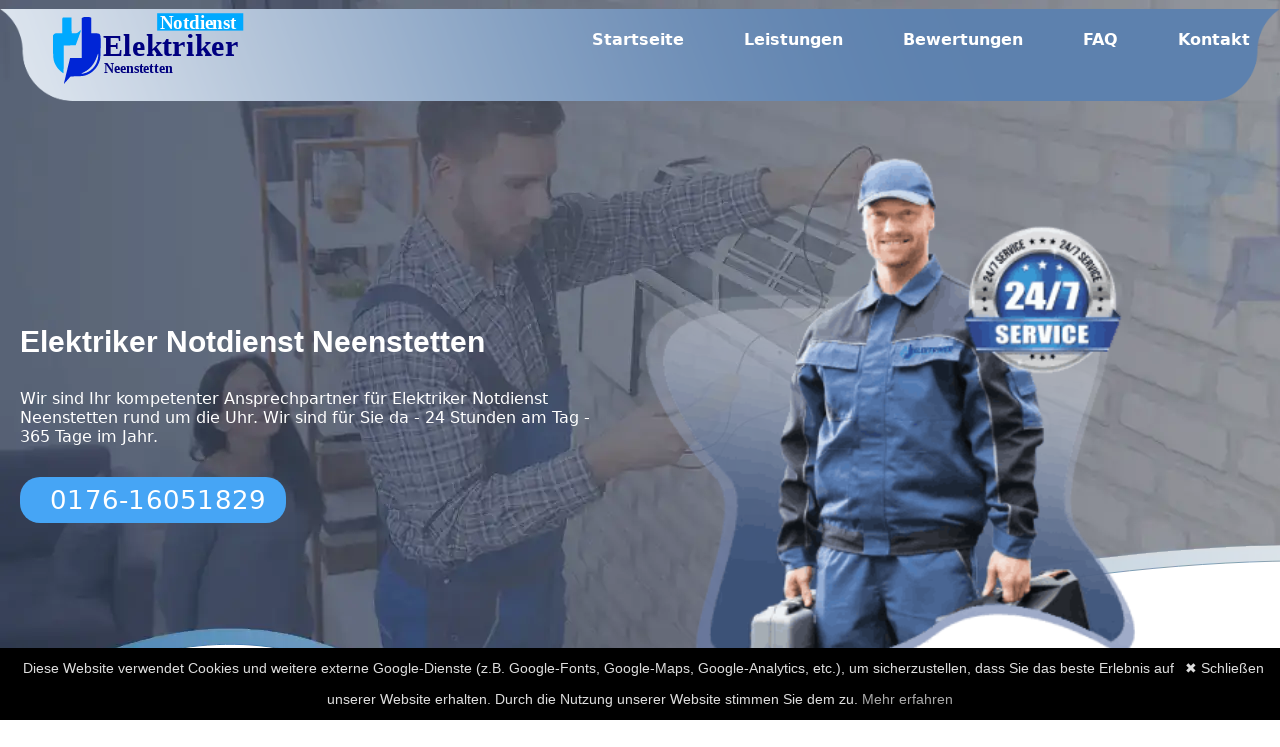

--- FILE ---
content_type: text/html; charset=utf-8
request_url: https://elektriker-notdienst24h.de/alb-donau-kreis/neenstetten/
body_size: 10074
content:
<!DOCTYPE html>
<html lang="de">
<head>
    <meta charset="UTF-8">
    <meta http-equiv="X-UA-Compatible" content="IE=edge">
    <meta name="viewport" content="width=device-width, initial-scale=1.0,minimum-scale=1.0">     
    <meta name="description" content="Elektriker Notdienst Neenstetten mit 24 Stunden Service, Elektroinstallation Neenstetten, Elektronotdienst, Elektroservice">
    <meta name="keywords" content="Elektriker Notdienst Neenstetten, Elektronotdienst, Elektroinstallation, Neenstetten">
    <meta name="robots" content="index,follow">
    <link rel="canonical" href="https://elektriker-notdienst24h.de/alb-donau-kreis/neenstetten/" >
    <base href="https://elektriker-notdienst24h.de/alb-donau-kreis/neenstetten/"/>

    <link rel="shortcut icon" href="/assest/icon.png">
    <link rel="apple-touch-icon" href="/assest/icon.png">
    <title>Elektriker Notdienst Neenstetten - Elektroservice</title>

    <!-- Link css file -->
    <link rel="stylesheet" href="/assest/style.css">
    <link href="/assest/fonts/montserrat-v24-latin-700.woff2" rel="stylesheet">

    <meta name="geo.placename" content="Neenstetten">
    <meta name="geo.region" content="DE-DE">
<meta name="geo.position" content="48.5465109;10.0199217">
<meta name="ICBM" content="48.5465109,10.0199217">



    <meta name="msapplication-TileImage" content="https://elektriker-notdienst24h.de/assest/logo/neenstetten.svg" />
    <meta name="DC.Coverage" content="Neenstetten">
    <meta name="DC.Language" content="de">
    <meta name="DC.Format" content="text/html">
    <meta name="DC.Type" content="Text">
    <meta name="DC.Date" content="2022-11-03">
    <meta name="DC.Description" content="Unsere Elektriker Notdienst Neenstetten, Stromausfall, Anschlüssen, Reparaturen und Installationen, Elektronotdienst">
    <meta name="DC.Subject" content="Elektriker Notdienst Neenstetten, Elektronotdienst Neenstetten">
    
    <meta name="DC.Title" content="Elektriker Notdienst Neenstetten - Elektronotdienst Neenstetten rund um die Uhr">
    
    <meta property="og:locale" content="de_DE" />
    <meta property="og:type" content="website" />
    <meta property="og:title" content="Elektriker Notdienst Neenstetten inkl 24 Stunden Service" />
    <meta property="og:description" content="Elektriker Notdienst Neenstetten. ✅ 24h errichbar ✅ Elektroinstallation ✅ Viele Jahre Erfahrung ☎ 0176-16051829 ☎" />
    <meta property="og:url" content="https://elektriker-notdienst24h.de/alb-donau-kreis/neenstetten/">
    <meta property="og:site_name" content="Elektriker Notdienst Neenstetten">
    <meta property="og:image" content="https://elektriker-notdienst24h.de/assest/elektriker/elektriker-notdienst-neenstetten.svg">


    <meta property="og:image:secure_url" content="https://elektriker-notdienst24h.de/assest/elektriker/elektriker-notdienst-neenstetten.svg" />
    <meta property="og:image:type" content="image/jpeg" />
    <meta property="og:image:width" content="400" />
    <meta property="og:image:height" content="300" />
    <meta property="og:image:alt" content="Elektriker Notdienst Neenstetten" />



    <meta name="twitter:card" content="summary_large_image" />
    <meta name="twitter:label1" content="Geschätzte Lesezeit" />
    <meta name="twitter:data1" content="3 Minuten" />
    
    <meta name="theme-color" content="#50739f">


    <script type="application/ld+json">
        {"@context": "http://schema.org",
        "url": "https://elektriker-notdienst24h.de/alb-donau-kreis/neenstetten/",
        "logo": "https://elektriker-notdienst24h.de/assest/logo/neenstetten.svg",
        "image": "https://elektriker-notdienst24h.de/assest/elektriker/elektriker-notdienst-neenstetten.svg",
        "email":"info@elektriker-notdienst24h.de",
        "priceRange": "$$",
        "paymentAccepted": "Bar, EC-Karte",
        "@type": "LocalBusiness","address": 
         {"@type": "PostalAddress","addressLocality": "Neenstetten",
         "addressRegion": "DE",
         "addressCountry": {"@type": "Country","name":"DE"}},
         "description": "Elektriker Notdienst Neenstetten sind rund um die Uhr zum Ortstarif erreichbar unter 0176-16051829","name": "Elektriker Notdienst Neenstetten",
          "telephone": "0176-16051829",
          "openingHours": "Mo,Tu,We,Th,Fr,Sa,Su 00:00-24:00",
          "geo": {"@type": "GeoCoordinates","latitude": "48.5465109","longitude": "10.0199217"}}
        </script>
<!-- Google tag (gtag.js) -->
<script async src="https://www.googletagmanager.com/gtag/js?id=G-3C1D71CF2Y"></script>
<script>
  window.dataLayer = window.dataLayer || [];
  function gtag(){dataLayer.push(arguments);}
  gtag('js', new Date());

  gtag('config', 'G-3C1D71CF2Y');
</script>

<meta name="google-site-verification" content="Mj2NkoSlD2zHXLEgH8D2YsarZ1m3Lr1NjvBqX4ErrG8" />

</head>
<body>

    <!-- Navigation bar -->
    <header class="header">
        <div class="container">
        <div class="row">
            <div class="col-12">
                <div class="main-nav">
        <!-- Logo -->
        <a href="#" class="logo"> <img src="/assest/logo/neenstetten.svg" title="Elektriker Notdienst Neenstetten"  alt="Neenstetten" ></a>
        <!-- Hamburger icon -->
        <input class="side-menu" type="checkbox" id="side-menu"/>
        <label class="hamb" for="side-menu"><span class="hamb-line"></span></label>

        <!-- Menu -->
        <nav class="nav" >
            <ul class="menu">
                <li><a href="https://elektriker-notdienst24h.de/">Startseite</a></li>
                <li><a href="#Leistungen">Leistungen</a></li>
                <li><a href="#Bewertungen">Bewertungen</a></li>
                <li><a href="#faq">FAQ</a> </li>
                <li><a href="tel:017616051829">Kontakt</a></li>
                
            </ul>
        </nav>
    </div></div></div> </div>
    </header>

    <!-- Main content -->

 



    <div class="headerr">
     
      <div class="overlay">
        <div class="headpos">
          
        <div class="container">
            <div class="row">

<div class="col-lg-6 align-self-center">


    <h1>Elektriker Notdienst Neenstetten</h1>
    
    <p>Wir sind Ihr kompetenter Ansprechpartner für Elektriker Notdienst Neenstetten rund um die Uhr. Wir sind für Sie da - 24 Stunden am Tag - 365 Tage im Jahr.</p>
      <br>

      <a href="tel:017616051829" class="main-button-slider"><i class="fa fa-phone-square" aria-hidden="true"></i>0176-16051829</a>

</div>

<div class="col-lg-6 ">
    <div class="right-image">
       <img src="/assest/elektriker/elektriker-notdienst-neenstetten.svg" alt="Neenstetten" title="Elektriker Notdienst Neenstetten">
      </div>
</div>
    </div>
        </div>
      </div>
      </div>
    </div>



<!-- content siedbar -->

<div class="containerr">
    <div id="content">
        <div class="content1">

          

          <h2>Stromausfall, oder <em>Elektroinstallation?</em></h2>
      <p>Sie haben einen <b>Stromausfall</b> oder Sie wünschen eine <b>Elektroinstallation</b>? Dann sind Sie bei <b>Elektriker-Notdienst Neenstetten</b> genau richtig. Die Experten bieten Ihnen eine Vielzahl an Leistungen an.</p>
           
                  
      <h2>Professionelle Hilfe zu jeder Zeit</h2>
     <p>Wenn Sie einen 24-Stunden-Notdienst Elektriker oder einen gewerblichen Notdienst benötigen, wenden Sie sich an <b>Elektriker Notdienst Neenstetten</b>, dem zuverlässigen Anbieter für Arbeiten im Elektrobereich. <b>Elektriker Notdienst Neenstetten</b> ist staatlich zugelassen und versichert, die Elektriker sind hochqualifiziert,  geprüft und stehen immer für Ihren persönlichen Komfort zur Verfügung. Benötigen Sie einen Stromservice am selben Tag für private oder gewerbliche Reparaturen?
        <b> Rufen Sie jetzt an unter (<a href="tel:0176-16051829">0176-16051829</a>)</b>, um einen Elektriker aus Ihrer Nähe zu bekommen.
    </p>

    <h3>24/7/365 Elektriker Notdienst Neenstetten</h3>
    <p>Für alle privaten, gewerblichen, institutionellen und industriellen Kunden stellt der Betrieb Elektriker rund um die Uhr für alle elektrischen Notfallreparaturen zur Verfügung. 
        Diese erforderlichen Notreparaturen können für sämtliche Elektrogeräte und Stromkreise durchgeführt werden. 
        Die Elektriker sind mit den hochwertigsten Werkzeugen und Ersatzteilen ausgestattet, um im Bedarfsfall nicht nur Reparaturen zu erledigen, sondern auch defekte Kleinteile auszutauschen.
    </p>

    <h3>Unsere <em>Leistungen</em></h3>
    <div class="list-one" id="Leistungen">

        <ul>
   <li>Elektriker Notdienst
</li>
   <li><a href="/leistungen/stromnotdienst">Stromnotdienst</a>

</li>
   <li><a href="/leistungen/elektroinstallationen">Elektroinstallationen</a>

</li>
   <li>SAT Anlagen Ausrichtung

</li>
   <li><a href="/leistungen/lampen-anschliessen">Lampen anschließen</a>

</li>

<li><a href="/leistungen/ueberwachungssysteme">Überwachungssysteme installieren</a>

</li>
<li>Elektro Check
</li>


        </ul>
    
    </div>
    

    <h2>Kundenzufriedenheit steht an erster Stelle</h2>
    <p><b>Elektriker Notdienst Neenstetten</b> verfolgt stets das Ziel, Ihnen mit den besten Elektrikern zu helfen. Daher unterlaufen die Bewerber ein Prüfverfahren,
         wo sichergestellt wird, dass Sie nur ausgewählte Elektriker bekommen. 
    </p>
    <p>Für die Kundenzufriedenheit spricht auch die ständige Erreichbarkeit der Elektriker. Öffnungszeiten sind passè. 
        Sie können jederzeit eine Störung melden und in kurzer Zeit steht der Fachmann bei Ihnen vor der Tür.
    </p>
            <p>Sie haben Fragen, oder wünschen eine Beratung zu einem Elektroinstallationsprojekt? Rufen Sie gerne an.</p>

        
    </div>
    
  </div>

    
      <div id="sidebar">
        

        <div class="content">
            
           
           

            <p>Wenden Sie sich zu jeder Zeit an den <b>Elektriker Notdienst Neenstetten</b>, um schnelle elektrische Notfallreparaturen 
                zu Hause oder im Geschäft durch qualifizierte Elektriker zu erhalten.
            </p>
         
        <h3>24-STUNDEN- Elektriker Notdienst IN MEINER NÄHE</h3>
        <p><b>Elektriker Notdienst Neenstetten</b> bietet elektrische Notfallreparaturen. Sie können jederzeit einen erfahrenen Elektriker bestellen, der Ihnen bei jeder Art von Elektronotfall zur Seite stehen wird. Ein kurzer Anruf genügt, um schnelle Hilfe zu erhalten.
        </p>
        </div>        <div class="morelinks">
            
            <div class="content">
                <div class="map"><img class="map" title="Elektriker Notdienst Neenstetten" src="https://image.maps.ls.hereapi.com/mia/1.6/mapview?apiKey=kEzR-s7fWgf-XM6gqWilb1SP_ioCOarFuU5ON8zTO4o&c=48.5465109,10.0199217&sb=mk&t=6&z=10&w=400&h=200&ml=ger&pip=14" alt="Neenstetten">
                    <h2>Sie erreichen uns auch hier</h2>
                    <p>Mitarbeiter von Elektriker Notdienst sind für Sie an folgenden Orten im Einsatz:</p>
                    <p>
                        <a href="/alb-donau-kreis/stetten/">Stetten</a>,
                        
                        <a href="/alb-donau-kreis/berghuelen/">Berghülen</a>,
                        
                        <a href="/alb-donau-kreis/munderkingen/">Munderkingen</a>,
                        
                        <a href="/alb-donau-kreis/untermarchtal/">Untermarchtal</a>,
                        
                        <a href="/alb-donau-kreis/asselfingen/">Asselfingen</a>,
                        
                        <a href="/alb-donau-kreis/altsteusslingen/">Altsteußlingen</a>,
                        
                        <a href="/alb-donau-kreis/emerkingen/">Emerkingen</a>,
                        
                        <a href="/alb-donau-kreis/mundingen/">Mundingen</a>,
                        
                        <a href="/alb-donau-kreis/blienshofen/">Blienshofen</a>,
                        
                        <a href="/alb-donau-kreis/setzingen/">Setzingen</a>,
                        
                        <a href="/alb-donau-kreis/dietenheim/">Dietenheim</a>,
                        
                        <a href="/alb-donau-kreis/altheim-bei-ehingen/">Altheim bei Ehingen</a>,
                        
                        <a href="/alb-donau-kreis/berg/">Berg</a>,
                        
                        <a href="/alb-donau-kreis/blaubeuren/">Blaubeuren</a>,
                        
                        <a href="/alb-donau-kreis/kirchen/">Kirchen</a>,
                        
                        <a href="/alb-donau-kreis/amstetten/">Amstetten</a>,
                        
                        <a href="/alb-donau-kreis/unterwilzingen/">Unterwilzingen</a>,
                        
                        <a href="/alb-donau-kreis/setzingen/">Setzingen</a>,
                        
                        <a href="/alb-donau-kreis/kirchbierlingen/">Kirchbierlingen</a>,
                        
                        <a href="/alb-donau-kreis/griesingen/">Griesingen</a>,
                        
                        <a href="/alb-donau-kreis/blienshofen/">Blienshofen</a>,
                        
                        <a href="/alb-donau-kreis/munderkingen/">Munderkingen</a>,
                        
                        <a href="/alb-donau-kreis/laichingen/">Laichingen</a>,
                        
                        <a
                          href="/alb-donau-kreis/rottenacker/">Rottenacker</a></p>

                        
            </div>
        </div>


    </div></div></div></div>
  
  


<!-- end  content siedbar -->
<div class="callnow">
<div class="idd" >
    <div class="container" >
    <div class="row">
        <div class="col-lg-10 offset-lg-1">
            <div class="content" >
            <h2>Elektriker <em>Notdienst</em> für <em>Neenstetten</em></h2>
            <p>Schon gewusst? Überragender Service ist dank der logistischen Meisterleistung jetzt an vielen Standorten verfügbar.
            </p>
            <div class="white-button scroll-to-section">
                <a href="tel:017616051829"><i class="fa fa-phone" aria-hidden="true"></i> 0176-16051829</a>
                </div>
            </div>
            </div>

        
    </div>
</div>
</div>
</div>
    


<div class="img1" id="Notdienst">
    <div class="container">
        <div class="row">
            

       <div class="col-lg-6 ">
        <div class="right-image">
            <img src="/assest/elektro/elektro-notdienst-neenstetten.svg" title="Elektronotdienst und Elektriker Neenstetten" alt="Elektriker mit 24 Stunden, Notdienst Service">
           </div>
       </div>



       <div class="col-lg-6">
        <div class="contentimg">


        <h2>Ihre Sicherheit <em>an erster Stelle</em></h2>
 
<p>Mit modernsten Kamerasystemen dem Sicherheitsgefühl einen Boost geben: <b>Elektriker Notdienst Neenstetten</b> bietet Ihnen eine riesige Auswahl 
    an modernen Produkten für Ihre Sicherheit. Besonders hervorheben möchten die Profis die Sicherung von Fenster und Türen. 
</p>

<p>Diese sind die vulnerabelsten Stellen eines Hauses und für gewiefte Einbrecher kein Hindernis. Beugen Sie vor, indem Sie smarte Anlagen installieren lassen,
     die es Einbrechern schwerer machen lassen, in Ruhe und unerkannt durch die Fenster einzubrechen. Rufen Sie gleich an und lassen Sie sich zu diesem Thema beraten.
</p>


          <a href="tel:017616051829" class="main-button-slider"><i class="fa fa-phone-square" aria-hidden="true"></i>0176-16051829</a>
        </div>
    </div>


     </div>
    </div>

<div class="img1">
    <div class="container">
        <div class="row">
            
            <div class="col-lg-6">
                <div class="contentimg">
        
        
                <h3>Smarte Überwachung Ihres Eigentums
                </h3>

                <p>Auch mit einer Videoüberwachung können Sie potentielle Einbrecher abschrecken. Nichts ist für einen Einbrecher neben Lärm schlimmer, als ihn in voller HD Auflösung aufzuzeichnen. 
                </p>

                <p>Elektriker Notdienst führt zu diesem Thema ein beachtliches Sortiment an Kamera- und Sensorsystemen, die sich auch smart in- oder an Ihrem Gebäude einfassen lassen. 
                </p>
                <p>Zudem können Sie bestehende Systeme jederzeit Ihren Anforderungen entsprechend upgraden lassen. Durch die Smart Funktion können Sie mittels App immer nachverfolgen, was sich gerade abspielt. 
                </p>
                <p>Und im realen Notfall werden Sie direkt von der App gewarnt, dass jemand versucht, sich Zutritt zu verschaffen. Und das Beste: Einbruchschutz ist förderfähig, schauen Sie doch gleich auf <a href="https://www.kfw.de/">www.kfw.de </a> vorbei, um mehr zu erfahren.
                </p>
            
                  <a href="tel:017616051829" class="main-button-slider"><i class="fa fa-phone-square" aria-hidden="true"></i>0176-16051829</a>
                </div>
            </div>


       <div class="col-lg-6 ">
        <div class="right-image">
            <img src="/assest/elektronotdienst/elektronotdienst-neenstetten.svg" title="Elektriker und Elektronotdienst Neenstetten" alt="Elektriker Notdienst Neenstetten">
           </div>
       </div>


     </div>
    </div>
</div>


<div class="callnow">
<div class="idd">
    <div class="container">
    <div class="row">
        <div class="col-lg-10 offset-lg-1">
            <div class="content">
            <h2>Schon <em>gewusst?</em></h2>
            <p>Viele Einbruchschutzanlagen sind förderfähig. Die Spezialisten von Elektriker Notdienst beraten Sie gerne, jetzt gleich beraten lassen
            </p>
            <div class="white-button scroll-to-section">
                <a href="tel:017616051829"><i class="fa fa-phone" aria-hidden="true"></i> 0176-16051829</a>
                </div>
            </div>
            </div>

        
    </div>
</div>
</div>

</div></div>



<div class="img1">
    <div class="container">
        <div class="row">
            

       <div class="col-lg-6 ">
        <div class="right-image">
            <img src="/assest/Elektriker-Service/Elektriker-Notdienst-neenstetten-neenstetten.svg" title="Elektronotdienst Neenstetten" alt="Neenstetten">
           </div>
       </div>



       <div class="col-lg-6">
        <div class="contentimg">


        <h2>Fachmännische Installationen</h2>
        <p>Jede Elektroinstallation wird nach den gesetzlichen Bestimmungen bei Ihnen durchgeführt. So wird eine sehr hohe Sicherheit für Sie garantiert. Egal, 
            ob Sie nur eine neue Steckdose installieren lassen möchten, oder eine komplette Elektroplanung ansteht. 
            Elektriker Notdienst ist auf diese Sachen spezialisiert und führt sie täglich aus.
             So können Sie mit routinierten Elektrikern rechnen, die Ihnen bei allen Dingen rund um Elektro kompetent weiterhelfen können.
              Eine Schnellauswahl der am meisten gebuchten Leistungen sehen Sie hier:</p>
        <div class="list-one">
            
            <ul>
                <li>Hilfe bei Stromausfall</li>
              <li>FI Schalter Installation</li>
              <li>Installation von Stromkreisen</li>
              <li>Installation von Sicherheitstechnik</li>
              <li>Herdanschluss</li>
            </ul>
        </div>



    
          <a href="tel:017616051829" class="main-button-slider"><i class="fa fa-phone-square" aria-hidden="true"></i>0176-16051829</a>
        </div>
    </div>


     </div>
    </div>
</div>
</div>
<div class="img1">
    <div class="container">
        <div class="row">
            
            <div class="col-lg-6">
                <div class="contentimg">
        
        
                <h2>Wenn alle Stricke reißen – Notdienst Service</h2>
                
                <p>Selbstverständlich bieten die Experten von Elektriker Notdienst auch einen Notdienst an, den Sie jederzeit erreichen können. Ein Notdienst sollte immer dann beauftragt werden, wenn weitreichende Schäden drohen, 
                    die infolge eines Stromausfalls, oder durch ein defektes Gerät verursacht werden können.</p>

                    <p>Der Elektriker Notdienst ist dann auch zügig bei Ihnen vor Ort und Sie brauchen keine Wartezeiten befürchten, wie es sonst bei regulären
                         Elektriker-Einsätzen der Fall wäre.</p>

                         <p>Alle Notdienst Elektriker führen die Arbeiten nach geltendem Recht durch und garantieren die höchstmögliche Sicherheit.</p>

               

            
                  <a href="tel:017616051829" class="main-button-slider"><i class="fa fa-phone-square" aria-hidden="true"></i>0176-16051829</a>
                </div>
            </div>



            <section class="kaufer-box">
  <div class="kaufer-title">
    <div class="kaufer-icon">🛡️</div>
    Käuferschutz bis 3.000 €
  </div>

  <p class="kaufer-intro">
    <strong>Schnell. Fair. Nachvollziehbar.</strong>
    14 Tage Meldefrist – Nachbesserung zuerst – Erstattung bis 3.000 €, wenn nötig.
  </p>

  <ul class="kaufer-list">
    <li><strong>14 Tage melden:</strong> Reklamation innerhalb von 14 Tagen nach der Leistung über unsere Service-Hotline.</li>
    <li><strong>Sofortige Prüfung:</strong> Preisabsprache, Dokumentation & ausgeführte Arbeiten werden unbürokratisch geprüft.</li>
    <li><strong>Qualität vor Erstattung:</strong> Der Handwerker erhält die Chance zur Nachbesserung.</li>
    <li><strong>Bis 3.000 € Rückerstattung:</strong> Wenn Nachbesserung nicht möglich oder unzumutbar ist.</li>
  </ul>

  <div class="kaufer-tags">
    <div class="kaufer-tag">14 Tage</div>
    <div class="kaufer-tag">Nachbesserung</div>
    <div class="kaufer-tag">bis 3.000 €</div>
  </div>

  <a href="tel:017616051829" class="kaufer-btn">📞 Jetzt Service-Hotline anrufen</a>

  <p class="kaufer-note">Ihre Absicherung – klar geregelt und frei von Tüdelüt.</p>
</section>





       <div class="col-lg-6 ">
        <div class="right-image">
            <img src="/assest/Elektroinstallation/Elektroinstallation-neenstetten.svg" title="Elektroinstallation Neenstetten" alt="Elektriker Neenstetten">
           </div>
       </div>

     </div>
    </div>
</div><div id="faq">
    <h3>FAQ - <em>Häufige Fragen</em></h3>
    
    
    <div class="container">
    <div id="colum">


    <ul>
        
      <li>
          <label>
        <input type="checkbox" checked>
        <i></i>
        <h2>Wie lange dauert ein E-Check Neenstetten?</h2>
        <p>Das kommt auf die zu prüfenden Geräte an. Ein E-Check kann so nur wenige Stunden bis hin zu ein paar Tagen dauern. 
        </p>
      </li>
    </label>
     
    <li>
        <label>
      <input type="checkbox" checked>
      <i></i>
      <h2>Was kostet ein E-Check Neenstetten?</h2>
      <p>Man kann pauschal keinen Festpreis nennen, da der Preis sich nach dem Umfang richtet. Der E-Check ist aber immer eine gute Investition, der Sie vor extremen finanziellen Schäden bewahrt. 
      </p>
    </li>
  </label>

  <li>
    <label>
  <input type="checkbox" checked>
  <i></i>
  <h2>Wie schnell ist der Elektriker vor Ort?</h2>
  <p>Als Zielvorgabe sind 30 bis 45 Minuten ausgelegt. Es kann aber auch bei einer erhöhten Nachfrage zu Verzögerungen kommen. Wenn Sie den <b>Elektriker Notdienst Neenstetten</b> beauftragen, dann ist professionelle Hilfe in maximal 45 Minuten bei Ihnen vor Ort. 
  </p>
</li>
</label>

<li>
    <label>
  <input type="checkbox" checked>
  <i></i>
  <h2>Ich höre ein Knistern im Schalter. Was kann ich tun?</h2>
  <p>Wenn Sie derartige Geräusche feststellen, dann ist es ratsam, den Fachmann an den Schalter zu lassen. Ein knisternder Schalter deutet auf defekte Kontakte hin. Rufen Sie gleich an, um dieses Problem aus der Welt zu schaffen. 
  </p>
</li>
</label>


<li>
    <label>
  <input type="checkbox" checked>
  <i></i>
  <h2>Bei Heißwassernutzung geht das Licht an, warum?</h2>
  <p>In diesem Fall sollten Sie sofort zum Telefon greifen und anrufen. Dieses Phänomen tritt nämlich dann auf, wenn eine Hauptsicherung im Haus kaputt ist. Und das ist ein Fall für den Experten.
  </p>
</li>
</label>
</div>

<div id="colum">


    <ul>
        
      <li>
          <label>
        <input type="checkbox" checked>
        <i></i>
        <h2>Was macht der FI-Schalter?
        </h2>
        <p>Der FI, auch Fehlerstromschutzschalter genannt, ist seit Längerem Pflicht in jedem Stromkreis. Während eine Sicherung eine zu große Latenzzeit bei einer Störung hat, löst der FI direkt in Sekundenbruchteilen aus und schützt so Leib und Leben. Dank des FI- Schalters ist die Zahl tödlicher Stromunfälle rückläufig.

        </p>
      </li>
    </label>
     
    <li>
        <label>
      <input type="checkbox" checked>
      <i></i>
      <h2>Kann ich die Funktionalität des FI Schalters selber prüfen?
    </h2>
      <p>Ja und das sollten Sie sogar regelmäßig tun. Am Schalter befindet sich eine Prüftaste. Bevor Sie die Prüfung machen, stellen Sie sicher, dass alle Geräte am Stromnetz nicht in Betrieb sind. Idealerweise haben Sie Mehrfachsteckdosen mit Schalter. Schalten Sie alle Steckleisten aus drücken Sie dann die Prüftaste. Löst der FI nicht aus, so rufen Sie umgehend an, denn dann liegt ein Defekt vor, der zwingend behoben werden muss.

      </p>
    </li>
  </label>

  <li>
    <label>
  <input type="checkbox" checked>
  <i></i>
  <h2>Was ist der Unterschied zwischen Elektriker Notdienst und Elektriker?
</h2>
  <p>Der <b>Elektriker Notdienst Neenstetten</b> ist ein Service, der Ihnen eine Fachkraft ohne Wartezeit garantiert, während Sie bei einem herkömmlichen Elektriker eventuell warten müssen, bis Dieser bei den anderen Kunden fertig ist.

  </p>
</li>
</label>

<li>
    <label>
  <input type="checkbox" checked>
  <i></i>
  <h2>Worauf muss ich bei einer Herdinstallation achten?
</h2>
  <p>Da Arbeiten mit Strom nur in die Hände einjes Experten gehören, sollten Sie den Elektriker anrufen. Er wird bei Ihnen eine Kraftsteckdose verlegen, auch fälschlicherweise Starkstromsteckdose genannt, welche entweder 3 Phasen hat, oder einen Außenleiter mit L1 L2 L3, die mit 400 Volt arbeiten. Eine Herdplatte an den gewöhnlichen Stromkreis anzuschliessen beherbergt die Gefahr des Hausbrandes.
 
  </p>
</li>
</label>


<li>
    <label>
  <input type="checkbox" checked>
  <i></i>
  <h2>Wie kann ich zu 100% sicher sein, dass in Geräten kein Strom mehr fliesst?
</h2>
  <p>Sobald Sie ein Gerät vom Netz trennen, dauert es noch, bis dieses Gerät „kalt“ wird. Der Reststrom verflüchtigt sich in wenigen Sekunden. Mit einem Stromprüfer können Sie selbst prüfen, ob noch Strom fliesst. Ist diues der Fall, leuchtet ein rotes Licht auf und je nach Gerät gibt es auch eine akustische Warnung.

  </p>
</li>
</label>
</div>
    </ul>
  </div>


</div>     <section id="testimonials">
        <!--heading--->
        <div class="testimonial-heading" id="Bewertungen">
            <span>Bewertungen</span>
        </div>
        <!--testimonials-box-container------>
        <div class="testimonial-box-container">
            <!--BOX-1-------------->
            <div class="testimonial-box">
                <!--top------------------------->
                <div class="box-top">
                    <!--profile----->
                    <div class="profile">
                        <!--img---->
                        <div class="profile-img">
                            <img src="/assest/bewertungen/bewertung-elektriker-neenstetten.svg" alt="Bewertungen Elektriker Notdienst" title="Elektriker Notdienst Neenstetten" />
                        </div>
                        <!--name-and-username-->
                        <div class="name-user">
                            <strong>Ria L.</strong>
                            <span>@Rial</span>
                        </div>
                    </div>
                    <!--reviews------>
                    <div class="reviews">
                        <i class="fa fa-star"></i>
                        <i class="fa fa-star"></i>
                        <i class="fa fa-star"></i>
                        <i class="fa fa-star"></i>
                        <i class="fa fa-star"></i><!--Empty star-->
                    </div>
                </div>
                <!--Comments---------------------------------------->
                <div class="client-comment">
<p>Nachts Stromausfall, da wo ich es nicht brauchte. Aber der Elektriker Notdienst Sinzing war sofort zur Stelle und brachte Licht ins Dunkel.</p>                </div>
            </div>
            <!--BOX-2-------------->
            <div class="testimonial-box">
                <!--top------------------------->
                <div class="box-top">
                    <!--profile----->
                    <div class="profile">
                        <!--img---->
                        <div class="profile-img">
                            <img src="/assest/bewertungen/bewertung-elektro-neenstetten.svg"  alt=" Elektriker Notdienst Kundenzufriedenheit" title="Bewertungen"/>
                        </div>
                        <!--name-and-username-->
                        <div class="name-user">
                            <strong>Ralf W.</strong>
                            <span>@Ralfw</span>
                        </div>
                    </div>
                    <!--reviews------>
                    <div class="reviews">
                        <i class="fa fa-star"></i>
                        <i class="fa fa-star"></i>
                        <i class="fa fa-star"></i>
                        <i class="fa fa-star"></i>
                        <i class="fa fa-star"></i><!--Empty star-->
                    </div>
                </div>
                <!--Comments---------------------------------------->
                <div class="client-comment">
<p>Der Elektriker Notdienst Neenstetten war sehr schnell da und tauschte den defekten FI schnell aus
</p>                </div>
            </div>
            <!--BOX-3-------------->
            <div class="testimonial-box">
                <!--top------------------------->
                <div class="box-top">
                    <!--profile----->
                    <div class="profile">
                        <!--img---->
                        <div class="profile-img">
                            <img src="/assest/bewertungen/Kundenzufriedenheit-neenstetten.svg" alt="Elektroservice Kundenberatung" title="Neenstetten" />
                        </div>
                        <!--name-and-username-->
                        <div class="name-user">
                            <strong>Andrea  S.</strong>
                            <span>@Andreas</span>
                        </div>
                    </div>
                    <!--reviews------>
                    <div class="reviews">
                        <i class="fa fa-star"></i>
                        <i class="fa fa-star"></i>
                        <i class="fa fa-star"></i>
                        <i class="fa fa-star"></i>
                        <i class="fa fa-star"></i><!--Empty star-->
                    </div>
                </div>
                <!--Comments---------------------------------------->
                <div class="client-comment">
<p>Elektriker Notdienst Neenstetten half uns bei unserer Planung für sämtliche Elektroinstallationen. Klar, dass wir Elektriker Notdienst Mintraching dann auch für die Installationen selbst beauftragt hatten.
</p>                </div>
            </div>
            <!--BOX-4-------------->
            <div class="testimonial-box">
                <!--top------------------------->
                <div class="box-top">
                    <!--profile----->
                    <div class="profile">
                        <!--img---->
                        <div class="profile-img">
                            <img src="/assest/bewertungen/Zufriedene-Kunden-neenstetten.svg" alt="zufriedenen Kunden Elektriker Notdienst" title="Elektriker Notdienst Neenstetten 24h" />
                        </div>
                        <!--name-and-username-->
                        <div class="name-user">
                            <strong>Kim P.</strong>
                            <span>@kimp</span>
                        </div>
                    </div>
                    <!--reviews------>
                    <div class="reviews">
                        <i class="fa fa-star"></i>
                        <i class="fa fa-star"></i>
                        <i class="fa fa-star"></i>
                        <i class="fa fa-star"></i>
                        <i class="fa fa-star"></i><!--Empty star-->
                    </div>
                </div>
                <!--Comments---------------------------------------->
                <div class="client-comment">
<p>Ich brauchte einen Herdanschluss für die neue Küche. Der Elektriker Notdienst Neenstetten erledigte diese Arbeit zügig und korrekt.
</p>                </div>
            </div>
        </div>
      </section>



<footer class="footer-distributed">
    <div class="container">
			<div class="footer-left">

				<a href="#" class="logo"> <img src="/assest/logo/neenstetten.svg" alt="logo" title="Neenstetten"></a>

				<p class="footer-links">
                    <a href="https://elektriker-notdienst24h.de/">Startseite</a>
                    <a href="#Leistungen">Leistungen</a>
                    <a href="#Bewertungen">Bewertungen</a>
                    <a href="#faq">FAQ</a> </li>
                    <a href="tel:017616051829">Kontakt</a>
				</p>

				<p class="footer-company-name">Professionelle Elektriker bei Ihnen vor Ort</p>
			</div>

			<div class="footer-center">
<h4>Einsatzgebiete</h4>
				<ul>
                    <li><a href="/berlin/">Berlin</a></li>
                    <li><a href="/regensburg/">Regensburg</a></li>
                    <li><a href="/dortmund/">Dortmund</a></li>
                    <li><a href="/bremen/">Bremen</a></li>
                    <li><a href="/hamburg/">Hamburg</a></li>
                    <li><a href="/duesseldorf/">Düsseldorf</a></li>
                </ul>

                <ul>
                    <li><a href="/hannover/">Hannover</a></li>
                    <li><a href="/dresden/">Dresden</a></li>
                    <li><a href="/nuernberg/">Nürnberg</a></li>
                    <li><a href="/muenchen/">München</a></li>
                    <li><a href="/essen/">Essen</a></li>
                    <li><a href="/frankfurt-am-main/">Frankfurt</a></li>
                </ul>

                
			</div>


            <div class="footer-center">
                <h4>Kooperationspartner</h4>
                                <ul>
                                    <li><a href="https://elektriker-plus.de/elektro-neenstetten/">Elektro Neenstetten</a></li>
                                    <li><a href="https://heizung-sanitaer-hilfe.net/sanitaerservice-alb-donau-kreis/neenstetten/">Sanitärservice Neenstetten</a></li>
                                    <li><a href="https://schaedlingsbekaempfung-24h.de/schaedlingsbekaempfung-neenstetten//">Schädlingsbekämpfung Neenstetten</a></li>
                                    <li><a href="https://xn--schlsseldienst-fischer-vlc.de/schluesseldienst-neenstetten/">Schlüsseldienst Neenstetten</a></li>
                                    
                                </ul>
                
                         
                            </div>



            

			<div class="footer-right">

				<p class="footer-company-about">
					<span>Über Uns</span>
					
                
                    <p class="footer-company-about">
                        Elektriker Notdienst steht für Qualität und Sicherheit. Zu allen Bereichen, die Arbeiten um Elektro befassen, stellen geschulte Elektriker sicher, dass alles den Richtlinien entspricht und nach den Vorgaben des VdE alles geprüft wird.                       

                    </p>
                    <p class="footer-company-about">
                        Höchste Sicherheitsstandards und eine lange Lebensdauer der geprüften Elektrogeräte sind die wichtigsten Punkte, um Kunden langfristig an Elektriker Notdienst zu binden.
                                       

                    </p>
	

			</div>
            <div class="col-lg-12">
                <div class="copyright-text">
      
                  <p>Copyright © 2025 | Elektriker Notdienst Neenstetten </p>
      <p><a href="https://elektriker-notdienst24h.de/Impressum">Impressum</a> - <a href="https://elektriker-notdienst24h.de/datenschutz">Datenschutz</a></p>
                </div>
              </div>
            
        </div>
        

		</footer>



        <div class="telefon_bottom">
            <a class="telefon_bottom" href="tel:017616051829">&phone;0176-16051829</a>
          </div>
        
          <div class="space">
          </div>        <script type="application/ld+json">
            {
                "@context": "http://schema.org",
                "@type": "Product",
                "name": "https://elektriker-notdienst24h.de/alb-donau-kreis/",
                "telephone": "0176-16051829",
                "aggregateRating": {
                    "@type": "AggregateRating",
                    "ratingValue": "4.9",
                    "reviewCount": "181"
                }
            }
        </script>
        <script type="text/javascript" id="cookiebanner" src="/assest/cookiebanner.min.js"></script>



<script>
     
    // When the user scrolls down then
    // slide down the navbar
    window.onscroll = function() {
        scroll()
    };

    function scroll() {
        if (document.body.scrollTop > 20 ||
                document.documentElement.scrollTop > 20)
        {
            document.getElementById("menu").style.top
                        = "100%";
        }
        else {
            document.getElementById("menu").style.top
                        = "100%";
        }
    }
</script>
<script defer src="https://static.cloudflareinsights.com/beacon.min.js/vcd15cbe7772f49c399c6a5babf22c1241717689176015" integrity="sha512-ZpsOmlRQV6y907TI0dKBHq9Md29nnaEIPlkf84rnaERnq6zvWvPUqr2ft8M1aS28oN72PdrCzSjY4U6VaAw1EQ==" data-cf-beacon='{"version":"2024.11.0","token":"25878bfd5e8c43c78a98ea7fc7b927c7","r":1,"server_timing":{"name":{"cfCacheStatus":true,"cfEdge":true,"cfExtPri":true,"cfL4":true,"cfOrigin":true,"cfSpeedBrain":true},"location_startswith":null}}' crossorigin="anonymous"></script>
</html>

--- FILE ---
content_type: image/svg+xml
request_url: https://elektriker-notdienst24h.de/assest/bewertungen/bewertung-elektro-neenstetten.svg
body_size: 7882
content:
<?xml version="1.0" encoding="UTF-8" standalone="no"?>
<!-- Created with Inkscape (http://www.inkscape.org/) -->

<svg
   version="1.1"
   id="svg2660"
   width="378.66666"
   height="397.33334"
   viewBox="0 0 378.66666 397.33334"
   sodipodi:docname="bewertung-elektro-stadtamhof.svg"
   xmlns:inkscape="http://www.inkscape.org/namespaces/inkscape"
   xmlns:sodipodi="http://sodipodi.sourceforge.net/DTD/sodipodi-0.dtd"
   xmlns:xlink="http://www.w3.org/1999/xlink"
   xmlns="http://www.w3.org/2000/svg"
   xmlns:svg="http://www.w3.org/2000/svg">
  <defs
     id="defs2664" />
  <sodipodi:namedview
     id="namedview2662"
     pagecolor="#ffffff"
     bordercolor="#666666"
     borderopacity="1.0"
     inkscape:pageshadow="2"
     inkscape:pageopacity="0.0"
     inkscape:pagecheckerboard="0"
     showgrid="false"
     inkscape:zoom="2.0914429"
     inkscape:cx="207.27317"
     inkscape:cy="275.40795"
     inkscape:window-width="1920"
     inkscape:window-height="1017"
     inkscape:window-x="1912"
     inkscape:window-y="-8"
     inkscape:window-maximized="1"
     inkscape:current-layer="g2666" />
  <g
     inkscape:groupmode="layer"
     inkscape:label="Image"
     id="g2666">
    <image
       width="378.66666"
       height="397.33334"
       preserveAspectRatio="none"
       xlink:href="[data-uri] ODdASFxOQERXRTc4UG1RV19iZ2hnPk1xeXBkeFxlZ2P/2wBDARESEhgVGC8aGi9jQjhCY2NjY2Nj Y2NjY2NjY2NjY2NjY2NjY2NjY2NjY2NjY2NjY2NjY2NjY2NjY2NjY2NjY2P/wAARCAEqARwDASIA AhEBAxEB/8QAGwABAAIDAQEAAAAAAAAAAAAAAAECAwQFBgf/xABCEAABAwIFAQUFBgMGBQUAAAAB AAIDBBEFEiExQVEGEyJhcTKBkaHBFEJSsdHwFSPhJDM0Q2JyU4KisvEWNUTC0v/EABgBAQEBAQEA AAAAAAAAAAAAAAABAgME/8QAIREBAQACAwEAAwADAAAAAAAAAAECEQMhMRJBUWEEIjL/2gAMAwEA AhEDEQA/APoCIiAiIgIiICIiAiIgIiICIoJAFzoglFrTV9JB/e1EbPVy0pO0eFx//Izf7WkoOsi4 bu1eGjbvnejP6rGe1+H/APCqT/yt/VNG3oEXBHa3DjuyoHqwfqsrO1GFvNjK9v8AuYUHZRaEOMYf NbJVx3PBNlusex4uxwcPI3QWREQEREBERAREQEREBERAREQEREBERAREQEREBFjnnip4zJNI2Ng3 LjZeaxDtaAXMoY72Nu8ePyCD073sjYXPcGtG5JsFxq3tPQ04IiJneOGjT4rx1XW1NY8uqZnya6An Qe5YBqfzV0m3cqu1VfLcQ93APIXPzXKnrqupN5qiR/qVr9SlrHqqhvqnCJv70C29kU76qNrII3UF Tuot7igfIq8U0kTs0b3MI6FUvqn5oOrTdo8Tp7f2jvGj7sgB+e67VF2vjectZCYz+JmoXkNkTRt9 NpK+lrW5qaZsnUA6j3LZXyqN72PD43FrhsQbELt0HamspQG1H9ojH4vat6qaXb3SLn4bjFHiTLwy BsnMbjZw/VdBRRERAREQEREBERAREQEREBEVJZGQxuklcGMaLlxOgQWXDxftJDR3ipss03W/hb+q 5GNdo5arNDSExw8uG7v0XA59VdJtsVldUV0meolc88C+g9Atcp+qcqobFR9VI3Kg+zf3lAQbIdTf hOAUBGgk6DVB6LOzu43SPeTZt9t/clJNqsppC0G2+w5WwKAMYZJ5LNGuVo1VnVPdOGYgC3uCrNPm Dbk/Hlc7lXWYT8ojs9zbQMAGljcm3xFj8Spc2meAO4cC3csdYH1uq1crIwyNhsSL6aE/+VqmVzpS CcrBoBxdZ3WtRsup6YNv39ifLQe9a0gYHExva7yCzU1KyrzSVE5EYHxWw6PDIzlALiPMhamVZuEc 7hQNx8VvyUkcjS+ncMrd7uvZaNtTcW8l0l25WWITkKRuoOyCWvcxwcxxa4bEHZejwntVNAWxVwMs d7CT7w9eq83yoQfU6eoiqYhLBI17DyCsq+aYbilThk4fA85PvRnZy93hOLQYpBnjOWRvtxk6j+im l26CIiiiIiAiIgIiICIqSSNijdI8hrWi5J4CCtRPHTQvmldlYwXJXhcaxmXE5S0EspwfCz6lWx3G ZMSm7thy07D4W/i8yuTbVWRLU7qApUbKoDZET8kAbe5L7fNEQQgGqE/ELaoY2mQySaRxjMT1PAS9 EmyChleQSCOVkqqaRkd3R2A3tqCFE+IOEmSEEu9not+lop5Mr6h1s27QuOWb0Y8f6cSqjc51yTlF /esD5iHDMb28l6qXCRIws8t1pu7Plz7ukAb0G6x9x0+K84ZnmR0j9trdfJVExfKHOvYdOvovRy9n G3GR4NvxdVz58Gnp3aMzDySZRLhY1myyT+BngjbyNbf1WpUBgu0OueQNh6nlbDoahz3MAIDVhETo 2l1rebhqVvbGmOmkmp35oZntd0tuPeuk8ZoGSGzXnQt+q5BkIf4iPhddOmmilgLRIHG1x1C1KxlN wCj0TlQujkJwFHCgnzQW5WSmqpaSYTQPLJGnQhYrqp2sEH0XAcajxWns7wVDB429fMLrL5VS1UtJ UsngcWvYbgr6FgeLx4tS5xZsrNJGdP6KWLK6aIiiiIiAiIgheO7T4x9plNHA7+Uw2eR94j6Ls9o8 U+wUgjiP8+bRv+kcleFPKsSgCeanbzTZVEJbnkqSn0QR5p1U8WS2qCCh3Q6FLIABJtyTZZ6kBkba dou6/ityVWlaH1UYdte9lnZCZK9hc2/+n9VjO6jpxzddDBsNawCZ/ikO1+F3Y4x6LHSMDIwNAtkW C8vtezyaiuRVLNVkLhfjRQXAobrF3epuFikj8lsgrHIbKNStCWJuoLQPcuZV0bH3zMFjvZdqWzuF pyAa8pLpbNvG4hQGnfdjRb0WGjkaHWcBZwtcCwPkV6WtjY9jgRcLzLmmCpLQbMJ36ea7Y5bebPHV bsR8O98py+eiv196wwu8UjSACDfTZZbr0Tx5b6gnRN1HBUD6oJ4B8lF9UJ0CglBN1s4ZXy4dWMqI TsbOH4hyFqIg+q0FZFX0cdTCbseNuQei2V4Dsni5oawU0rv5Ext5Nd1Xv1lqCIiAqSSNijdI82a0 XJV15/tbXGGibSsPimPi/wBo/qg8viVa/EK19Q+4zGzR0A2Wruo2U2stMlvy0ThSEOyCvIU+qji6 t5II3KInAQQnRSBqegUfmg2cNa51Y3KLkArpYdCZa5zjq1p1dtc+S0MJbmqnagHKbXXfw4Bokyiw B3PK5crvwt0FrbAkADqszXNdsb+i5M7qmcEQNGuxJstU0mLBpAnaPV2/yXnj016LKHbbrE+It1C5 OH/bqdw71wcB53XbbKHx6jdXqp3GJrdLlY3suL3VnzhrCGrjVuMmmdYRl6jf9roPBGxWjUuttutN vaSAuDZY3RE7Em4+KmSsiqGEscPjdTVX6ik7btuvPVzD3pc3rqvRtIkh6Zlw6mLLKRqCTlXTBx5O 2KmjBaXg7CxFle+oCzsjtG85dSN1r30969GPjyZ+l7aKPXhCblVvstMpv81HKhCUE3T9FW+qi6C9 9V9E7LYn/EMNayR15obMdfcjgr5yDquv2YxD+H4vEXG0Uv8ALf79j8VKR9KRQpUaF8+xytNdicrx 7DfCz0C9ritT9kw2omBs5rDl9eF85ViU69E23RTa5N+VUE5T67IgBR58KenVQddOqAdPfonPkq2N 1YDlA4KkixsoJuh1Nzp1Qb2FU7ah0obKWSht2tHK7uGttFJrpnIF+i43Z+MvxBxDdGxn56Lu0DDH TsYdxoV5+W9vVw/8rSFsDG5bu5DG6k+5c+uxSsgae7iZYtBawXL9TsbDQjldpsbWvztHiI1KuS9w tdgHosY/11v8cWmqZpGASFpc4XAcRf0XVpiMgzg3tsp7tkeoAcepCplNnO3ss+Vr2OXiNa2MyNuG taLuJ/L1WGnczI0yRG7/AMWnu8z6LDVMD6mRpNwTddCgijEgnGZsreQb2+KkavTVlmwrM1sgYHO2 zNtzbm3KxSYdTscH0xMTtdAbg9VuSYPTPqm1AkeXNto83Fgb29PJa7Kd0ExYx5kZe4A+76rV1PGM d31ow/yy9nDXaLVqAH1gadnixsutVsAqHOa2w0vt9FyKoZauMjRx8I87q43tnKdJme2Nr2gi7RYr nnVdiKghie+V7c8jt77Lm10Yiqi1gy5mtdbpcLthlLdOHLx2T6YCVBOl/JQSoJ4XVwCdwhKi6i6C bpfRRfVQgtf5KQSCCN+FS6lB9SwCv/iOEwzk3eBlf6hdJeM7A1ZvVUjjppI0eex+i9mstPP9sJsm HxxA6vfe3kAvHL0PbKW9bBFf2WXt6n+i88ditRKJxZN05RD6oih3PmgnZRsFPKD42QVKt5KoBGhP KsbII09yjm5Qptog7fZd7W1M2Yf5Y/NdyAWlkafuuK892bewYk6J9/5kZaPXdeid4Klw6gLz8s7e riv+rYAuhjAF3EAKA8NFytN85qJSXSBkLOfxei57jrJa2XFtjlufNHtIpzblc2txKON+Vk4ZqASW X+C2TicJifeQZWDWyNarjuYe/eHXuCujStswOabgrjDEmmqkdKxrWuOhDwT6WW7hdS4veR7BdoLr NdPXUcNL9Frzy6Bp62vyFtusW3HK0Z2X6Iy06gFvtaO5tt7lzJP8QXuF2xNLgOp3XQrJfAL+0NFp xOa2GWV4vc2A68AfFWM3tLHGWhE3syOtmaNr+S5uKPD6+XLs3Kz3gAFdBpfR07hM0D79geBt87Li OcXEuO7rk+q7cM724/5F6kQTqqkqTuqru8goRQgm6XUcqEFkUdEQdrspUfZ8fp9bNeSw+8L6avj1 HL3FXDKDbI9p+a+vtOZoPUXUqx4jtU7Njbx+FjR8r/VcbhdbtN/77Uf8v/aFyvoqiCp3uoCkG2qC dvyVdSp2UX3QSNk4U2sAq720QDodE4KcXTogchQp1PrfRCPggy0dQ6jqo6hjQ4t4PN136bF/4hVG 0Xdsa3S51Xmlv4M61UWn7zfyXPkxlm3XiysunbxWpMdIwMP95z0C58InqrPzBsYG9x7lv5RPDJDI fE3UE8LHXYPDimHsaJXwuDQM0Z0PkQvNI9u9MYw6OW1qqMu6E3WD+BTBs4fKxxefBZ3zXZpI46am bG2ia4jLq3W5HPwurSihBbeGZlt8t1uYxm5d+PHTYFUMeCbuINzbVXjNRQWADxdulxaxXedJSPqI g4VQYc+ck8/dv5LjytrHygQyykctlaLDby9fgppZ/I6uGYoKkdzNpJ93/UtiUnULUp8OEczJo7Z2 AOd0uBwjqrNYW9s3usaa20MRkHeubqQBqslCP5TBYG/iN+FqVhDnud+N1lznTSCSQte5oeTcA8Lr jh9OOXJMPWzilYJp3sZq0GznfitsPQLnE7q3Cqdl6MZMZqPJllcruoKqVJKqVWQqLoVF0BSqogsl 1F1KCV9foH95QUz/AMUTT8gvj4X1zBzfBqE9aeP/ALQpVjyHagWxyc9WtP8A0hcmy7va5mXFmv4f GPquENhfdVEX+SH5cJ+SboCn6Jz8k8vNAPATf0UEqbWB80D8lBQ6kkIgbIU/NOUAq9NKYalkg4Ov osZuoSzZLq7eldKDldG6wcdR10W3RVDB4R7J2sLLy0FaYS2KU3YTdpIvbyXpoaQyUuZjgHbggbLy 3Gzp7pnLNugGuaczSLdFouxF+Ul7C6xIGl1Rs00kj47Wa02B2JUmBjzcRtcNsyzt01+1JKrvTlaw k7G2ywtiIOd/hA1sqRy9xL3ZAGlyT6rXrKySfw0zeTYk7qd1q3TedUZI5Gtfq4WAWhmDSXC1uLrT FQ+2SV/ibo7TZYMQxHvJWsibcjS6unP6HO7yra1pu0AuIXPd7br9SujSQmKNxdq95ufLyXNvc3C7 cXtefm8iDuqFWKqV2edUqDupKqggqEJUIClQiCVKhSgkL67hTS3CaNp3EDB/0hfI42l72sG7jYL7 HA3JBGwfdaB8lKsec7ZwXbTz9CWH815Xhe77S0/2jB5SN4vH8F4TlWFQnOiHdTbREOdEKX1spFhb lBFiNgltLX9Sp19/VEEHpZDuE9U6II4NuU48lJ3UenCBpZVPkrW8lHCDJSNa+qiZILsc4Aj1Xo6K R+HZqWUudCLmOQ6/Feazd25sl9WkH4L1rmNngaTsRdcuTqx34puWNSuqu6mLg5rhu7ba4tfoVgGJ B1w+RpB4B+CmqwqSRpbE85Sblp1+a5j+z1SwF/eR5jrYg6LldO8uUbZlhqZmyuymMusS52hCtWV8 LIS1pY0huUu00/dlqNw2eLOMwsSTbL9FU4Y55Ln63TqF+q45mmlu2MF2bTNvp9VtUlG5r87rlw03 XUFEI22AWWOnsNrBS5LMGtl0v8F501QZVPhe2zQ4gOv8F6LEp2UdOZHcaNHUrxzrucXON3ONyVvi 36xy4y9Os7T3Kh2ssdNMJGBh9tunqFkPK9DyWaulFBViqlEVKhSVCAihSoClEQdDAqf7VjNJFa4M gPw1+i+sr572EpO+xd852gZf3nT9V9DSrFJY2yxPjeLteC0jyK+bVMDqaokhePFGbL6YvIdr6Pu6 qOqaPDIMp/3D+iQrztkOpUlRuqht6lOgRBrogk7BQVN0+iCNzrym6fe9FHF9ggIn5J1QOAo96m3C DVBWRwaxzney0XXrMKl+04VTy/iiaffay8LW1DZP5MZvZ3iPHovXdkn5sEh8nPb/ANRXLlenimpt 2onDkapM0HU+5Vc05iAbKPG4i50C4uqroA7hY3QNvYDcLYIOwHxV2syi9lNLtoOpgLXFvJYpIwBf QBb8g1K8n2pxUNvQwO1/zT/9f1SY7umvrTiY1X/barwG0EfhYOvUrmjUqTqVLRZemTU1HG3dPZ1G /VbUM3eANf7fXqtcDkq7h3bdwHW54VTLGWdtk7lVKrG4nw3uANzz5qxsT4dldvPlhZNqlQpKhVkR EUE7pyi2MPpH11dDTR+1K6yD33Yai+zYO6dzbPqH5v8AlG31+K9IscETYIWRMFmsaGgLIo0LSxei GIYdLBpmIuw9CFuog+YOaWOc1wIINjdQRr5L0PanDO5qPtsQJjk9sD7ruvvXnrb9VplBUofVR+yg H/yh+aJ5oHlwhsLaod/RNz18kEenzUPc1gLnOs0cla9TWMiBa0hzuddAtBzn1Emd7iSm3THC31uv rmk2haXnqdAteeqlEb3GTXbTZUJDQGNusExD35Gm4Gl+qzt1+ZER6GMdRcr2PYybNhr4uY5XfPVe NB/mNK73ZWcwVdRETYPs5vmsck6dI9y/g7oHDqqCRro/NQ0tcdVwa0ytIc66tI6wVY7DZc7HMYgw yLxuDpyPBGDr6noPzV1tGrj+NNwyAtjINQ8HIPw/6ivn73ukcSSSSbklZauolrKmSeZxfI83JKxt au+OOmb2hosrgXKsGIXZSGNF3O2H19Fo1r1ZgDRmPCrGO8cZDqOFEpuRE035cfNZ2ARMHXoie0t3 bD1KpmLbkWvblNS71U2I0AJvwgkkE3GgJ0BKggjcKQMlze5+QUue54u4knm6u3LLjmtxVFClHEXt OwOGXfJiUg0F447/ADP0XlsLoJcTroqWEG7zq63sjklfWaKljoqOKmhFmRNDR5+aLGdERRRERBiq YI6mB8MrbseLEL59iFDLh9U+GUaA+F34h1X0Zc3GsLZiVIWiwmZrG7z6KxK8D6KN9OqyzRPgkdHK C17TYgjZYvNVAdU8k4tf4KkkjYxrq7oN0WTfiXPaxt3Gw/NaFVWl4LIrgcnkrHVTmR1iR0sOFia3 S7tVNu2PHr1DWaahZDYDp5p7wqE32P7/AH9VHRI0aXk6DZYmD755/NZJ9GNZcjkqz4iY22sCOEX8 taRtiTwNVloqtwaXXyGM5mvv8laOAvcDJYtH3QND6qGMbHO5haMpNx7kS7309rgWLx1zMriM9tRd dh0YDHSF7WMbqS42A96+dwl1LO0wAska7wkbHyWfGO0dTiEIpoT3cAAz2+8fXouN4+27lqOvjXal kUMlPROJeRbvf/yPqvIumdO7NI4l53zG5Kxtjc85jf1PKzxwZdSL+RXSY68c/q2jWLIGqO5cT4XE DoCo7p5/zX+5aa3r8IlmbEOC7gKIwYY3SSX7x/yCvHTMY4vfd1uqqQZ5rH2W6nVGbu3dWpYr+N2p J0WSQ5nZR8VlaMsZdaw4VGAak218ka10qGWsAfEVB8OgG+5HPorOdcAM1ueD+9FOjW9PMhA7vTxE kqpacpblbtuDsr7cOCEm9tEViAOXXT1QAlwaASToAsvFiLhes7H9nRLIzEaplo26xMI3PX0Tbhnh J3HY7H4J/DKH7RO3+0zi5BGrG8D6r0ShSjmIiICIiAiIg4+PYO3EYe8iAbUMGh/EOi8RJG+KRzJG lrmmxaeF9PXIxrBIsSYZI7R1A2d+LyKsqPBSyd22/wB47BaTjlkcdzutivgmp6mSOoY5jxplPAWn O6wJ6pXpwx+YwMGeQkbcLLtyAsdOLMvtdZNS4KNRDtAFWMFzxqjzmda1/RXjGVpdwgxynNL+/wB/ +VnFsq1wBm0WwLjf4IsWbcLBM3O3o4bFZje2ixl1jcM1bqL9UKrVS5Wlns3AzW/ILAyEvsXCzRs0 Lo4WKVkpdO+PMDZ7pWFwLfIdd/gsFmk+EZRwEYnd7VDLcK5ael1Nrao4abI3pWzhvz0QAuNtFGY/ 0WQeCMu52QYKh9vA3UBIow1uUau3KrHq4yu1DdteVs07SPE6999USd1aQWAaCDosZu2wF7npuFcu yhzzsNljaHEXJvfRFQAQNhr8lOcMtnIGv7+qrJIWEMaA554Ow9VVrLBxccz7HVEWDjbW401+SWBA VnHU9bleq7NdlXVLm1eINLYBq2I7v8z0CFsnrD2V7OOrpGVlW3LStN2t/wCIf0X0EANAAAAGgAUM Y2NjWMAa1osAOArI8+WW6IiIyIiICIiAiIgIiINDFcJpsVpzHOwZh7MgGrV877RYDW4VGbxGSDiV g0944X1NVexsjCx7Q5p0IIuCjUysfGWDwhS/8I5/f79V73F+x0M7nT4c5sMm/dEeE/ovF12H1WHk sq4XMeTYEjQ+hR3mUvjTA/YWRxLY7am5VRoNBqpk0IAOw/f0RpVg501WUKjBYWsrtGu6Ku7Rqwm2 Vx2PVXmdl9yq3WEE8km3VBUMytaCBqsjQC420skoytbfgKYtWnQIF9f6oSAEOhPojhcaoKNFztfg KKp1srGgadP3+7LJC0Z+tuFh/vJtUSq5CI2N5c663LWGULEWH7VCOA0nT3LPu4DlCMUtwWsBt1ss biW+Fti52wKu46uc69gbAfv3KYonlwytLpHEEBouetghWJsQY05jdx1JJ3WzR0U9ZO2KmhdK8nZo 21XewnsfVVeWWtP2aL8NvGf0XtqDD6XD4RFSxNYOTbU+pRzyzk6jhdnuykdBlqK7LLUWuGbtYbfM r0ylEcbbfREREEREBERAREQEREBERAREQFinp4amMxzxMkYd2vbcLKiDy+I9jKSe76Jxgde+Q6t/ ovK4h2axOjkJfTukZvnjGYf0X1JEbnJY+NWsdd1dtrr6tV4XQ1v+Jpo3nrax+K49T2Mw+QE07pIS dtbj5o6zln5fOp3XcB5/otiBjHt8bXODBqAbepJ6L0cvYKsEhdFVwPHRwLfoVqy9kMVYSfszJbDd sg+qL9S/lw5SCwWNxxcW0vv+XxV4haP1XQqOz2LjaglPoAfyQYJiTWgfw+o0/wBBRqWftzbeLhTJ bS5XRbgGKud/gJ/e2yz/APpjGJbZaQi3LntH1Q3P247GgRvN+N1jphfM4r1MHYvEXscJZKePMLe0 SfkFvUXYaOIf2qrc/W9oxYIzc8XjSP7Swk2GQ/mtuioauulP2Wnkkyg6tb4b267L6DTdncLpnh7K VrngWzPJK6jWhrQ1oAA2ACMXl/TxGHdiZXd26vlaxgFyxhuSV6qgwihw5oFNTsa7l5F3H3reRHO5 WiIiMiIiAiIgIiICIiAiIgIiICIiAiIgIiICIiAiIgIiICIiAiIgIiICIiAiIgIiICIiAiIgIiIC IiAiIgIiICIiAiIgIiICIiAiIgIiICIiAiIgIiICIiAiIgIiICIiAiIgIiICIiD/2Q== "
       id="image2668" />
    <text
       xml:space="preserve"
       style="font-style:normal;font-weight:normal;font-size:8px;line-height:125%;font-family:sans-serif;letter-spacing:0px;word-spacing:0px;fill:#000000;fill-opacity:1;stroke:none;stroke-width:1px;stroke-linecap:butt;stroke-linejoin:miter;stroke-opacity:1"
       x="158.74208"
       y="370.07944"
       id="text3420"><tspan
         sodipodi:role="line"
         id="tspan3418"
         x="158.74208"
         y="370.07944"
         style="font-style:normal;font-variant:normal;font-weight:normal;font-stretch:normal;font-size:8px;font-family:Amiri;-inkscape-font-specification:Amiri">Neenstetten</tspan></text>
  </g>
</svg>


--- FILE ---
content_type: image/svg+xml
request_url: https://elektriker-notdienst24h.de/assest/logo/neenstetten.svg
body_size: 2268
content:
<?xml version="1.0" encoding="UTF-8" standalone="no"?>
<!-- Created with Inkscape (http://www.inkscape.org/) -->

<svg
   width="2593.4038"
   height="1345.5129"
   id="svg3962"
   version="1.1"
   inkscape:version="1.2.1 (9c6d41e410, 2022-07-14)"
   sodipodi:docname="Aach-bei-Trier.svg"
   xml:space="preserve"
   xmlns:inkscape="http://www.inkscape.org/namespaces/inkscape"
   xmlns:sodipodi="http://sodipodi.sourceforge.net/DTD/sodipodi-0.dtd"
   xmlns="http://www.w3.org/2000/svg"
   xmlns:svg="http://www.w3.org/2000/svg"
   xmlns:rdf="http://www.w3.org/1999/02/22-rdf-syntax-ns#"
   xmlns:cc="http://creativecommons.org/ns#"
   xmlns:dc="http://purl.org/dc/elements/1.1/"><defs
     id="defs3964"><rect
       x="522.76187"
       y="160.7459"
       width="37.822565"
       height="76.995935"
       id="rect108806" /></defs><sodipodi:namedview
     id="base"
     pagecolor="#ffffff"
     bordercolor="#ffffff"
     borderopacity="0.0"
     inkscape:pageopacity="0.0"
     inkscape:pageshadow="0"
     inkscape:zoom="0.3535534"
     inkscape:cx="1288.3485"
     inkscape:cy="811.75856"
     inkscape:document-units="px"
     inkscape:current-layer="layer1-9"
     showgrid="false"
     inkscape:window-width="1920"
     inkscape:window-height="1017"
     inkscape:window-x="-8"
     inkscape:window-y="-8"
     inkscape:window-maximized="1"
     fit-margin-top="20"
     fit-margin-left="20"
     fit-margin-right="20"
     fit-margin-bottom="20"
     gridtolerance="1"
     objecttolerance="1"
     guidetolerance="1"
     showguides="false"
     inkscape:showpageshadow="2"
     inkscape:pagecheckerboard="0"
     inkscape:deskcolor="#d1d1d1" /><metadata
     id="metadata3967"><rdf:RDF><cc:Work
         rdf:about=""><dc:format>image/svg+xml</dc:format><dc:type
           rdf:resource="http://purl.org/dc/dcmitype/StillImage" /></cc:Work></rdf:RDF></metadata><g
     inkscape:label="Layer 1"
     inkscape:groupmode="layer"
     id="layer1"
     transform="translate(865.95307,-1856.4515)"><g
       id="g3726"><g
         inkscape:label="Ebene 1"
         id="layer1-9"
         transform="matrix(16.43885,0,0,17.120468,-1016.0433,948.5649)"><text
           xml:space="preserve"
           style="font-style:normal;font-weight:normal;font-size:22.5778px;line-height:125%;font-family:sans-serif;letter-spacing:0px;word-spacing:0px;fill:#000000;fill-opacity:1;stroke:none;stroke-width:0.264583px;stroke-linecap:butt;stroke-linejoin:miter;stroke-opacity:1"
           x="48.607811"
           y="93.665977"
           id="text102982"><tspan
             sodipodi:role="line"
             id="tspan102980"
             style="font-style:normal;font-variant:normal;font-weight:bold;font-stretch:normal;font-size:22.5778px;font-family:'Comic Sans MS';-inkscape-font-specification:'Comic Sans MS Bold';fill:#000080;stroke-width:0.264583px"
             x="48.607811"
             y="93.665977">Elektriker</tspan></text><text
           xml:space="preserve"
           transform="scale(0.26458333)"
           id="text108804"
           style="font-style:normal;font-weight:normal;font-size:40px;line-height:125%;font-family:sans-serif;letter-spacing:0px;word-spacing:0px;white-space:pre;shape-inside:url(#rect108806);display:inline;fill:#000000;fill-opacity:1;stroke:none;stroke-width:1px;stroke-linecap:butt;stroke-linejoin:miter;stroke-opacity:1" /><path
           style="fill:#0025d6;fill-opacity:1;stroke-width:0.295628"
           d="m 19.646721,112.98215 c 0.07655,-0.32326 1.129608,-4.52202 2.340117,-9.33056 l 2.200925,-8.742821 h 4.391593 4.391591 V 80.525502 66.142238 l 0.66095,-0.457479 c 0.76019,-0.526168 4.472393,-0.637189 5.713553,-0.170875 l 0.762832,0.286603 v 5.590919 5.59092 h 2.513813 c 1.382597,0 2.855906,0.154025 3.274018,0.34228 1.278602,0.575689 1.429136,1.769574 1.2757,10.11759 -0.112599,6.126274 -0.240785,7.929245 -0.656207,9.229825 -1.675701,5.246189 -5.585565,9.107399 -10.868157,10.732919 -1.165214,0.35855 -2.995608,0.53437 -6.364153,0.61134 l -4.728512,0.10803 -2.211827,2.42892 c -2.858667,3.13925 -2.866027,3.14588 -2.696236,2.42892 z M 36.43129,105.3842 c 3.022886,-1.06637 5.998828,-3.74424 7.48613,-6.736314 0.938968,-1.888961 1.664727,-5.080057 1.493111,-6.565067 -0.08056,-0.697048 -0.247461,-0.430137 -0.940173,1.503507 -1.894914,5.28949 -5.199303,9.233854 -9.405098,11.226634 -1.295629,0.61389 -2.363791,1.19827 -2.373694,1.29863 -0.02425,0.24566 2.217287,-0.19032 3.739724,-0.72739 z"
           id="path110451" /><path
           style="fill:#00a9ff;fill-opacity:1;stroke-width:0.295628"
           d="m 17.43051,104.63561 c -1.843331,-1.43986 -3.063825,-2.89619 -4.21344,-5.027621 -1.572936,-2.916267 -1.797551,-4.574739 -1.802426,-13.308456 l -0.0044,-7.874543 0.729954,-0.721332 c 0.667416,-0.659532 0.960423,-0.721332 3.419973,-0.721332 h 2.690019 v -5.400725 c 0,-4.263307 0.08743,-5.47243 0.415155,-5.741202 0.271698,-0.222826 1.479154,-0.311422 3.494321,-0.25639 l 3.079165,0.08409 0.08077,5.657116 0.08077,5.657115 h 2.057214 c 1.976912,0 2.111523,-0.04645 3.448513,-1.189936 0.765214,-0.654465 1.441832,-1.139998 1.503597,-1.078963 0.06177,0.06104 -0.805331,2.547109 -1.92688,5.524608 l -2.039181,5.413635 -4.501942,0.08112 -4.501943,0.08113 v 9.984131 c 0,5.803505 -0.113342,9.984135 -0.270684,9.984135 -0.148876,0 -0.931226,-0.51597 -1.738556,-1.14658 z"
           id="path116941" /><text
           xml:space="preserve"
           style="font-style:normal;font-weight:normal;font-size:16.9333px;line-height:125%;font-family:sans-serif;letter-spacing:0px;word-spacing:0px;fill:#000000;fill-opacity:1;stroke:none;stroke-width:0.264583px;stroke-linecap:butt;stroke-linejoin:miter;stroke-opacity:1"
           x="100.787"
           y="74.339348"
           id="text127822"><tspan
             sodipodi:role="line"
             id="tspan127820"
             style="font-style:normal;font-variant:normal;font-weight:bold;font-stretch:normal;font-size:16.9333px;font-family:Bahnschrift;-inkscape-font-specification:'Bahnschrift Bold';stroke-width:0.264583px"
             x="100.787"
             y="74.339348" /></text><rect
           style="fill:#00a9ff;fill-opacity:1;stroke-width:0.264583"
           id="rect136319"
           width="64.689529"
           height="12.509026"
           x="89.629173"
           y="62.572113" /><text
           xml:space="preserve"
           style="font-style:normal;font-weight:normal;font-size:14.1111px;line-height:125%;font-family:sans-serif;letter-spacing:0px;word-spacing:0px;fill:#ffffff;fill-opacity:1;stroke:none;stroke-width:0.264583px;stroke-linecap:butt;stroke-linejoin:miter;stroke-opacity:1"
           x="91.416183"
           y="74.008934"
           id="text137983"><tspan
             sodipodi:role="line"
             id="tspan137981"
             style="font-style:normal;font-variant:normal;font-weight:bold;font-stretch:normal;font-size:14.1111px;font-family:Bahnschrift;-inkscape-font-specification:'Bahnschrift Bold';fill:#ffffff;fill-opacity:1;stroke-width:0.264583px"
             x="91.416183"
             y="74.008934">Notdienst</tspan></text><text
           xml:space="preserve"
           style="font-style:normal;font-weight:normal;font-size:10.65px;line-height:125%;font-family:sans-serif;letter-spacing:0px;word-spacing:0px;fill:#000000;fill-opacity:1;stroke:none;stroke-width:0.264583px;stroke-linecap:butt;stroke-linejoin:miter;stroke-opacity:1"
           x="49.86536"
           y="105.70307"
           id="text162195"><tspan
             sodipodi:role="line"
             id="tspan162193"
             style="font-style:normal;font-variant:normal;font-weight:bold;font-stretch:normal;font-size:10.65px;font-family:'Comic Sans MS';-inkscape-font-specification:'Comic Sans MS Bold';fill:#000080;stroke-width:0.264583px"
             x="49.86536"
             y="105.70307">Neenstetten</tspan></text></g></g></g></svg>


--- FILE ---
content_type: image/svg+xml
request_url: https://elektriker-notdienst24h.de/assest/bewertungen/Zufriedene-Kunden-neenstetten.svg
body_size: 7791
content:
<?xml version="1.0" encoding="UTF-8" standalone="no"?>
<!-- Created with Inkscape (http://www.inkscape.org/) -->

<svg
   version="1.1"
   id="svg9098"
   width="378.66666"
   height="397.33334"
   viewBox="0 0 378.66666 397.33334"
   sodipodi:docname="Zufriedene-Kunden-stadtamhof.svg"
   xmlns:inkscape="http://www.inkscape.org/namespaces/inkscape"
   xmlns:sodipodi="http://sodipodi.sourceforge.net/DTD/sodipodi-0.dtd"
   xmlns:xlink="http://www.w3.org/1999/xlink"
   xmlns="http://www.w3.org/2000/svg"
   xmlns:svg="http://www.w3.org/2000/svg">
  <defs
     id="defs9102" />
  <sodipodi:namedview
     id="namedview9100"
     pagecolor="#ffffff"
     bordercolor="#666666"
     borderopacity="1.0"
     inkscape:pageshadow="2"
     inkscape:pageopacity="0.0"
     inkscape:pagecheckerboard="0"
     showgrid="false"
     inkscape:zoom="2.0914429"
     inkscape:cx="222.57361"
     inkscape:cy="275.40795"
     inkscape:window-width="1920"
     inkscape:window-height="1017"
     inkscape:window-x="1912"
     inkscape:window-y="-8"
     inkscape:window-maximized="1"
     inkscape:current-layer="g9104" />
  <g
     inkscape:groupmode="layer"
     inkscape:label="Image"
     id="g9104">
    <image
       width="378.66666"
       height="397.33334"
       preserveAspectRatio="none"
       xlink:href="[data-uri] ODdASFxOQERXRTc4UG1RV19iZ2hnPk1xeXBkeFxlZ2P/2wBDARESEhgVGC8aGi9jQjhCY2NjY2Nj Y2NjY2NjY2NjY2NjY2NjY2NjY2NjY2NjY2NjY2NjY2NjY2NjY2NjY2NjY2P/wAARCAEqARwDASIA AhEBAxEB/8QAGwAAAQUBAQAAAAAAAAAAAAAAAAECAwQFBgf/xAA+EAACAQIEBAMFBwEIAQUAAAAB AgADEQQSITEFQVFhEyJxBjKBkaEUI0KxwdHwUhUkMzRTcuHxYgdDY5Ki/8QAGAEBAQEBAQAAAAAA AAAAAAAAAAECAwT/xAAgEQEBAAICAwEBAQEAAAAAAAAAAQIREiEDMUFRIgRx/9oADAMBAAIRAxEA PwD0CEIQCEIQCEIQCEIQCEIQCEJHUrJT95teg3gSRJSqY1joi27mV6lZ2HmcybGk1ammjOLyM4yk Nsx9BMypVp0lzVHVR1JtM+rx3CISFz1Lf0jSZ5Lp0Bxq8kPzifbv/j//AFOYb2hS4C0XsepklPjm c601PYMLycl410gxo/0/rHDGJzVhMAcYoj30cDqBeWqWNw9VbrVX0OkvJNVsLiaR/Fb1EkVgwupB HaZSsri6kH0jgSDcEiXaNWEz0xNVeeYd5PTxaMbMMp+kuxZhEBBFxrFlBCEIBCEIBCEIBCEIBCEI BCEIBCEIBCEIBCEIBGVKqUlux+EgxGLCeWnYtzPISizM7XY3MlosVcW76L5R23lcnmTEZlRSzkKo 3JMweKcbUKUwzEn+obTFrUm2piuJYbCj719eQA3mHjPaGpVDCgBTTkTqTMOvVasxZnJJPx+sr5WL asw+NzI1rSzWxTM2Y5nJ5sbCA8ZhY2BJ2G8KdLIuZiFJ5k3MlWutIZUv3Nr/AJSNFo4Z1W5st99Z JlprcDM59dPlIftRZrXPWxB/W0ZUr5/LcN3H6QLqYogeVw1usU4wBtVBHUTKV3VswNyJKwZmuLqe vSFbdDGkm+FreHU3CMdG02lvCe0D+MaWLoGmV3N/0nLii5qBvNe/Lr1lkYjxHCV7E38rcwYiWO7p 1FqIGU6HWOG84/D8XxOHHhixK6WOxmvgeI162Tyq5Y6qOQl2xxdPRJC6SZXvvK9A3SSzpGEsWRKx HpJAQdpQsIQgEIQgEIQgEIQgEIQgEIQgEIRNt4ATYXO0oYnFl7pTNl5nrG4vFeKclM+QbnrKwmbQ ojoglXiWIOHw5I3OkysYvHOIM1RqaEhUNrTn2YkZySddZJi66eYM+Zybk8hKqMrtlpktyOm0jpPw 9nY6i1vQXj6TkXuuYjnsBAUTudo8UWawy+X0k3GuNNOJ1JC377RVxemzHXrJBhSx1Gg5SelgwDqJ ncbmNVDaspAzKx6sY+lgWKDTeaAwqkWK6yzSosoF/N+clyamH6o08BcCyyxSwVjcjWXVUD3SL9CJ MigjSZ3W+MUvsgIA/SVcZw4MpYIC3Q85thdINTDixiVmyVyFSq1LEBXbKL2a452F/reX6FWqhvRN nGoHWWuI8O8QEqNRrKNNTTqaXuugAnSXblljp2Ps9xA4ukyvfMuljNqcVweucPjVP4X0M7RDdQZ0 xrjlNU6KDY6RITTKQG8dIQbSRTcSh0IQgEIQgEIQgEIQgEIQgEzsfirk0aZ/3H9JPjsT9npWX320 HbvMgazNoeseI1Y8SBwnM+0mPVW8EPqN+06OrUFKkztsovOB4g/2jEVKzXuxuBaSt4qFQlyFUbmw 7zWwXDyiAn3jvIuGYPNU8ZlvbabQXLOeVdsMfqqMPYaDURy0NdpbVb+kdlUd5z27yKopHTS2smSj zkyrfYRyg36QGLTElC6C+0cFtHADnCmZAOenpHra2xi6Aa6RVcX2NoQWFt4q6bR2h02HeNII1WQD qGAHO0ysdhQrZwuvMTWtty6RmLp56YOgMsvbOU6ZdAsAji5ZCDrznaYOstfDJUTZhecetMLV0uBz E6DgVYeG9DkpzL6Gd8a8uca8IkWdHMQBsbwhAlBuLxZEpsZJKFhCEAhCEAhCEAjXYIhZjYAXMdMz iuItagp7tJboUa9Zq9Zqjc9h0EFjBHrMKkWPEaseJUVuIOEwj35i1pyVSjeplte2/Sddjx/dzt8Z z5pXqFh7o2v9ZmumKSlTWlTHzgTz6xWOg/KMB11nKvViejX30ElFuchW9tNIWmW04YDYx6sLyBd4 9SYE5c30iFiRvGi5UaamIym+sB412uTHq2thY/GRqCd9ZNTCqfNAkW9tiIEajtFNQWiZgTvIgXU6 7Raqg07HnAHqJIQGW2/aIlZ1Vba22ljhVXwsWhX3GNvnI3QnTYjaNonw21NiNjOsrhlHVwkWGqeJ QRuoks7vOIsSLAI9DyjIA2N4E0IgNxFlBCEIBCEIDXYIjM2wFzOeq1DVqs7bsbzU4rWy0RTG77+k yZjKrCiSLIxJFkEix4jFjxKivxEXwp1tMeuACANlAmzj/wDAHrMSoxckjTvMZOuBra69o0C5i7CM vYznXpiYWAi/nIjUUbmVX4gikqgLHqZNLuRoAC+keomdSxp0zCX6FXxNtI0ssq0RlRYx9hHOfu11 MNXXbuIDTUCrfYSCtimUE00Lch3l1cL4mUW0O8dUwtGmvnPLnNSM3JkLxNgDnU9B0gOJqW0U+oIk tTCUmdt2BMlp4OiQBkAtztHSf0loYlWAJOlpcB0uJTbh4AvTqMD9JJhjVRSjkP3G4mbDaSstiDuL 6yEqGex3v85bYXAlZhap0iVMp01eE1PujTJ93aaMxeFVP7yVO5E2p6MfTyZTVEIQmkLCEID0PKPk QNjeSShYQhAIQjXYIjMdgLwMbiNTxMU1tl8sqxzEsxY7k3jZyaKJIsYI9ZUSrHiMWPEqK+P/AMH4 zDqAhioOg6Tcx/8AlzMVhb4zGTt40ZsQe0gr1RSAB58tzJyNH9AZmOjV8SQzKbbAGY062kbxK5sF Pa4tJ6GCLav+d5MiJS0XfnGnH0qYOWzW0vewl3+Lx+1KaCUxsTH0qiA+XlKn9qIdkBHPKbkfDeV6 +JDeen9IX/jd8TOh/OWMIfE0ItymNw7EtVonOfnNPDNZgdhMVudxpYmumEp35kTGq4vODVqNZZLx Mmoukzq9Ko1NQGCLvfc/Ca3tnWiPxAqx1NNRqbAE/G+gljCcQqVWQIHZCfeYAAaX1NrCVaeDSqAr ZjYWmrg+HUERUJ0GoBb95qcWbz2sYPG06rDdTtflf+c5YqgZjbRj+G1zGVBTpoADYdpEcQzMBa9u d7XnPbWtrQW42I7SviUsDpJ6VTOLZQPQxuITNSbrIhmBq0qVUVKrZb9Be83aNZKyZqbXEwsHQFSl dxqst8LxAbEVaWXKVPLmJ1xzsunPLxy48o1oQhOzzCLEiwCSKbrI49DuID4QhKCVuIPkwj23bSWZ Q4s33VNerX/nzkvoZUSLCc2iiSLIxJFlRIseIxY8Sor8RJGFa0xVBZ1FraTdxgQ4ds7qo6sbTGps PGUobjr1mcnXA3wiyEjdQTpzHP8AneZlKmq1XLhwRrrNaoirWdkqAXBZQG121FvnMyphTUBBZj2u bTnenedqd6/ECcpyUQdre9Hvws1CSSKYuD5V20HO/aW1y0vKG1HJeURmvzA9dTEys9Lwl9qz4Kkt 2JzFgATa0BQRUuASTtcy0EvYkX9YuQs2g0EW1ZjJ6R4VPD8o5zUoaWuZSpJ5t+0tqORmW4nrrnTQ jvKzYdMoN79QZZpLr2kgo4eoLAjN2MkKz/AVT5cw9DJUYrszXjzSUOQCwt1iBTfqJVOV2O1if9o/ STImc66N3/eRqussp3EiVJSUg9DJ3XMhB6RianvykpPlBI3iOdVQzUkW3O5No7hmnFandbxlat4N C+ls1jLnDAjuaqjdZce8otuvHWnCJFnqeERYkWARVPmiQG8CaEISgmZxY+emOgJmnMriv+YT/b+p ky9LFCEWJOalEkWRiSLLESLHiMWSCVGN7S1xRp0QwuDfQSLhDColN1vfMLjmBJ/abCmtglqga0jr 6TM4dVak1ErpfSc7dZPXjjL4+mljhavVcKFNiCFFpmtZmFMGwtr6TZ4l94hq20YA/UXmJRGd3PoJ nL2YejiqgAKAANtNomUb21kpS2wgRqBMuxgUDVtogqFh5BpI8Q2uW8XC16aXV2A7naXSWrFIeUdZ bo0SzDvMduIUzWyhWyk+8us3cFUGRCSCrbERpOS79jHh95AvD2DEhY7iNSvU8lCoaKgXLgak9BM7 D42rQJBxNWow3LvcS2RJat4rDnKCNKgHzlOjWu+V9CNwZZOMzre5Zjre28oYtCamdNCOcmmpV9Bf 4y3Spk9JlYPE2IV/Ke826FmUEGSQypyUx0tG19KWv0kxIGkhxHmS3WVy2zayVMTgXVBdwwJmpwlT TCof6ZWwbZWdSNzYS/g1PjVXPYCMZ/UXO/xYuRYkJ6XjLCEICwhCBLyixBsIsoJk8V/zC/7P1M1p lcWH3yH/AMf1ky9LFGJFiTmpRJFkYkiyxEiyQSNZIJUMxNEYjDVKR/Gtpx9dKuGoBSCHpsQe07YT M4vgUqUqlbYW82n1mM5vt38WeuqrU6viYQHl5T8zKFEFKJJ5uf2lilSanw0DUnISp9DpIqv+Rdhu KzL+v6zN7bnV0QVNNYjOFF5WouXQEyrxDEnN9nS97XMzI68tQtSv4lQka3kLv7x0jaQKjUco7ws5 1585pje1bOWfNoCDrNTDYlUQlWYMACbaXMrDCWcEjnLdDBZlIDgsY2kxoxHEXbKisxBF9dTIwtR2 XKfILjraWqfDkXMXfU9Jew+CpjQk+pEjXGqNDxAilTqCfnzk13cgOLhuY1mkmEprqSl+0gxng0qd 2qU1tqbaQbU6K50dQ4LbAHkZe4NjTU8j7g5SOhmfQrXd3BDi97qQYvBSX4jiSp8rG4v6SUl+Oi8U famToojK7A0t5WWoTxOob6WsDvyEkqeaodwB9JGdDD7i53mthQVpa73lPhiKS+YXG4vymkNNp2wx +uXkz64lgIQnRxLCEIBFiRYEo2EWINhFlBM3iw/wm9RNKUuKLfDA/wBLSX0RkxIsSc2iiSLIxJFl iJVjxGLJBNIcIMqupVhdWFiICOhWTWwow1NKBc2OYL2B2mPUY+BVpEW8wYD4ATZ41SrXSvSDOBYZ QL2mbxCm1OmCy5Syk273nKx3l9Vm0GsCDyaUcQmTiFQtc59vlLGcrUFr2trHYykKtMVF95RymY3e 4g9xbk2A3kdbilGiQgUs21wL2k1BRXo5D5uRvKmL4OxbNRe1tRcXmpr6mrrpsUMHXr4fxibAHVba gTU/snw66qWLIVJJEo4bi5o0/PQZnKkFRa19x+0evHMcwTLQpAgWOYHUx0u8616GBRcQVNyuUML+ p/aXMPg0GIrKdRYEA8h/AZzv9r8WdhlXCpy0VifzjgOI4h89bHVMxXL935NOmkbhwzv1t8QpYejg c7BVYoSCNyROLp8IOMxL4isWyX8qtreb9LADIiuWZEFlBJNh+ksNTWmlgB6SXL8WYa93bHqUTQph adxblaXODLk8SpktfW3fWQcSF6TEaHmOkt4L7rAqzjVhsNjaZ+F9rGGYM7uxHvEbyY3FwP4LX/SV sPTJqAn3XN/WXDYoxA2uB8haEq/w1bUS3My5IcKLUR3k09GPp5cruiLEiyoIsSLAIQirqRAliwhK CQ4pPEw1Re2kmiQOdiSXEJ4dd06GRTk0USRZGJIssRKskEjWSiaQ4RYgjoCTM4hgg+drnXUW+o+U 1JDiaXi0iBe41FjaSxZdVxDrkzJbUHSR06nldWvcfnea3FMCabZlBy76DQTKqryUaicrHol2ZhUF NyARcHa/KXwRfWVcOnMqTfvFSt95kNx0vJW5V4UkIva5tAMgGot6xmYhQRzldixO3bteGuWl1K4B AC2PpvLtGuBpYL3mYCieUMLjnv8AzW0s4YgWub2HI2l0nK1rowI+kr17Atc7do5KqhbBpSxlXRt7 c7TNXZ9SktajdSrseun1jMRfyoRlIFtD/P4IcMqeIhAYnXUERawJrZjoA2v8+crFq0xanTy2UhAL HkRLOHAF8wJsba8tP+ZVostZctrEC2/8/glhQULU7lsx67cv2ljN76bFEWpL6SSNGgEWd3mpYsSE BYsSEBY6mPNGySmNLwHwhCUEIQgZXFaWWqtQbMLH1lCbuMo+Nh2UDzDUTCmMp2sKJIsjEkWQTLJF kayVZpDhHRBFgEIsLQKOPw4qUrEaXvtsZyvEcHUpsMqHwybmwtb1/nSdu6hkMyKgWrmp5QbnUnmf 5+UzY6Y1zOFe1lQEHlrv8IVKL+ISNetze8fi8McPXYMdL2AHPtHUSKuUBXK8ydr/AJTGnSZCk/ls Tt1jjTzW1vzAkn2ZGu2axI25xi6mwJIW2blvMuspy4cl7ltLbCTUkRToSeesY1qdvKNRcgmIM6M2 bmdB1+EqdLZcE72YbyKilSrVOXKVbQg6aQogu+a4W5Al/CYc0VubE5dT07/WTRaho4VcMxKggX0y 7fKR4mraoc2zWbr/ADaXcXVVXCIvm0P8+QmZUQ1sUiqb00uoPfpNac9ruGHhUmBFnNQ69pZRh4oZ iAL3J5Sso3D21Pxjz5qbi97qR9Jm1uY9N9HV1DIwZTsRHzzv2R47XwuJ+x16hbD3ygH8M9CBuLie h4zosbFhToRIsIJOBYASKmLt6SaVRCEIBCEIBMTHUfBxBAHlbUTblbHUPHoGw8y6iSzaxiiSrIxJ FmYJVkqyNZKsqHiOtEEdaUJaLaLaQY3FUsFhamIrMAqC/r2gGKxFHC0TUruqLtcmYGKxAp1qlMFg Abgg73nE8c4xieKYs1KjsEBuiA6LNnDYt8Rh6FVzclADM59Onjm13EN4xyIct/eNtfnKqVDSQKQV uSCxN7A/9mPzkm17EDQ87SuymnVDBmKHQXJP0mZWrGt4q+ARm3uzkDYW02/n0lMOjVmCNrfXS2o/ SMpY2mrsjtbS6gC2vKw6g9esr0qnhHxALnNZbC+m9zGiZaajWV1Q3vfroNNB/O8ZVVhXFrDNsdvj ESp42Z1BLCy6j5n56f8AUhFWrVYsoYorC4Ivpp/3HFea/RPhVSwyls1t9D3+dpo4ZxRJquR4bAL2 tME4g0lY1CDl1Cr1vbX5iI1fEYs+dAtJNlvoOXx/5jWkttXGf7RiqhD2pBtBy0O/ocsmw9MUQMur HXWQpSSmqoxBy6a9TLLEAXX/ALmcrtvGaPHmAzXJ53j2YKh6ASDxMqi+4G/WUcfjCKRUHUzDq5Ci SnEqgH9Z/Oej+zfFftNH7LWb71B5SfxCedVFA4jmBtczZwtV6NVKqHK6m4Inrx7jwZdV6TeKJT4b jkx+EWqtg2zL0MtiZDosSPprmbsIEiCy+sfEiyqIQhAIQhAIQhAyeIYbw6niKPIx17GQLNuoi1EK MLgzIqUWo1MjfA9ZmwOSSrI0kqyh4jwI24UXYgDqZj8R9psDgiURvGqj8KRpG1OJ9usaz1UwqN5E XMbHcmZfF/ariGJqFadQ0E/pTf5yhiHerQBdizkasxuTNSJax9WM3uEP/c8h3UzGRLS/gKnh1COo nLPuO/j6rbpuDUJO5jSoWqSpNjvcbSIMGsRJS9/MfnOUrtYhekX8jG4J07yAUyGCsSoVuTa/teXQ wN107W3koUFQSPmJuVi4qaeNTphR7xJN2NwPQfzYS0nisxs+j+ZjtJaatcEEWA3I/lpYAupsVL7g DaXacVWlQZP6hYWzHn2k2HBBKhCSdz8e8krBUFn1PKKKyBMuuu95NtSFRFpE5hcsb7mFR/DuxJt0 BvK9WsbXPWQOxdd9JitxYrYkkaGZmLqmxJOskZrCUMU+kSFvSmgNTFqehvNddx9RM3Arnrt1E0gd O4nrwnTw+S9rNLiWJwC1GwtQIxHMXEjw/tHxYDxmxOYg+6QLGZuMqk+QbsYvuUss1rtjbtuFe1VH GOlCtSda7EABRcEzq0XKtpyfsVwFsKp4ji0tVqC1FTuq9fU/zeddMV0ghCEiiEIQCEIQCEIQCRV6 IrJY7jYyWEDIqumGv4zBLdTMXH+1eEwt0w6ms/babXtDwVeM4PIr+HXTVG5Hse08y4hgq+AxTUMS rJUQ6g8+4lkSrvEuO43Hn7yqaaH8CH85mqSHvEW28aDdyTNMm10ActJ1bPRv/wCNoxxmQyPCObmm fhAjtZpJSNqojSyuzhLkruY1D94JyyjtjWrSqZdQZbUh1uvy6TNQ6Szh6lrTjY9EqyMyvck95Lnc baD1tFBWomoF+ogqa7/ORdJKNVmPmylj21+csWKi5YAc9bynZ6ZuBcdpIlc+7sDKmhUY5hzHS8jN 7G8fvGnU6xtZDCTbWMZtLR7nKJVdyTIptV7CUK7EmWahJvIPDDNdtum15vCbrlnlqdlwBQVCmYZz LtVwqXO8yMZ91iEdDZh05S3jK96a23cC1u89U66eO99oqZNWqah25TrPZb2fbHVlxuLQjDIbopH+ If2kPst7LvjgmJxYKYQagbGp/wAd56EiLTRURQqqLAAWAElqyFiwhMNiEIQCEIQCEIQCEIQCEIQC ZfG+BYXjVDLWGSqo8lVRqv7iakIHkPFuE4vg+K8DErodUce647SgOc9mxeEw+OoNQxVJatNuTD+W nB8e9jcRg81fh2bEUNzT/Gv7ialZscwDIH+6rK42vrJNQcpFiNwYjrnQjnKitSY0sQRyvrLBS1S4 GhlVgSL/AIl3lqi4cBT00mbN9NS6u1qmLrHU2sbQo+YRtQZWuJ569U/WnQe8sbayjhHvaaIXMsy6 QzOCNzFVriMdbDpGi4MLpYJAG8j31gLkSQCy6SKq1tj1lQgkzQqJe8rsoXSEsVnTy95XuBSBtmPT 4n/iW3boI/hXDcXxILTwtIk6AsdFXbcz0eH68v8Ao+MXHU3NNXIsSbW5ztfZ72ONc0cZxUEU1VSm H2J03bp6Tf4P7NYTh2WrVVcRiBqHYaKew/Wbk6W/jjJ+mqqooVFCqBYADQR0ITLQhCEAhCEAhCEA hCEAhCEAhCEAhCEAhCEDI4t7OcO4sC1al4dY/wDu09G+PWcTxP2P4ngSz0EGKojY0/eA7rv8rz02 Eu008Or02pubqQdmBFiJAjFQQNgflPbMfwrA8STLjMLTq9yLMPQjWcvxD/08wlRs/D8VUw7f0OM6 /v8AnGzTjMJWQWDmwPPvLDqGGmsvYn2H41hyTRWlXH/g41+BtKB4TxnCE+Jw7ErbeyEj6aTGWO+3 TDPjNVJhRlYCatI+WZuGzObPTam43DKRL6G284ZTV7enGyzcPYXFyIwLtH7jQEx9PDYiqfu6FVvR CZlvo1bbR9xaXKPBuIVdRhmX/cQPzl+h7MV2sa9dEHRRczUxtS54z65+oYmG4fisc+XDUGfvbQfH adrhuAYDD2JpGqw51Df6bTTVQqhVAAGwE3PH+uWXmnxzHDfZGmhFTiD5z/podPiZ0dChRw1IUqFN KdMbKosJLCdZJPThllcvYhCErIhCEAhCEAhCEAhCEAhCEAhCEAhCEAhCEAhCEAhCEAhCEAhCEBrK re8oPqI3waX+kn/1EkhAYKVMbIo9BHRYQCEIQCEIQCEIQCEIQCEIQCEIQCEIQCEIQP/Z "
       id="image9106" />
    <text
       xml:space="preserve"
       style="font-style:normal;font-weight:normal;font-size:8px;line-height:125%;font-family:sans-serif;letter-spacing:0px;word-spacing:0px;fill:#000000;fill-opacity:1;stroke:none;stroke-width:1px;stroke-linecap:butt;stroke-linejoin:miter;stroke-opacity:1"
       x="162.5672"
       y="392.55194"
       id="text9528"><tspan
         sodipodi:role="line"
         id="tspan9526"
         x="162.5672"
         y="392.55194"
         style="font-style:normal;font-variant:normal;font-weight:normal;font-stretch:normal;font-size:8px;font-family:Amiri;-inkscape-font-specification:Amiri">Neenstetten</tspan></text>
  </g>
</svg>


--- FILE ---
content_type: image/svg+xml
request_url: https://elektriker-notdienst24h.de/assest/elektronotdienst/elektronotdienst-neenstetten.svg
body_size: 19682
content:
<?xml version="1.0" encoding="UTF-8" standalone="no"?>
<!-- Created with Inkscape (http://www.inkscape.org/) -->

<svg
   version="1.1"
   id="svg537"
   width="793.33331"
   height="837.33331"
   viewBox="0 0 793.33331 837.33331"
   sodipodi:docname="elektronotdienst-Aach-bei-Trier.svg"
   xmlns:inkscape="http://www.inkscape.org/namespaces/inkscape"
   xmlns:sodipodi="http://sodipodi.sourceforge.net/DTD/sodipodi-0.dtd"
   xmlns:xlink="http://www.w3.org/1999/xlink"
   xmlns="http://www.w3.org/2000/svg"
   xmlns:svg="http://www.w3.org/2000/svg">
  <defs
     id="defs541" />
  <sodipodi:namedview
     id="namedview539"
     pagecolor="#ffffff"
     bordercolor="#666666"
     borderopacity="1.0"
     inkscape:showpageshadow="2"
     inkscape:pageopacity="0.0"
     inkscape:pagecheckerboard="0"
     inkscape:deskcolor="#d1d1d1"
     showgrid="false"
     inkscape:zoom="0.99960194"
     inkscape:cx="397.65829"
     inkscape:cy="419.16685"
     inkscape:window-width="1920"
     inkscape:window-height="1017"
     inkscape:window-x="1912"
     inkscape:window-y="-8"
     inkscape:window-maximized="1"
     inkscape:current-layer="g543"
     inkscape:pageshadow="2" />
  <g
     inkscape:groupmode="layer"
     inkscape:label="Image"
     id="g543">
    <image
       width="793.33331"
       height="837.33331"
       preserveAspectRatio="none"
       xlink:href="[data-uri] IFhZWiAAAAAAAAAAAAAAAABhY3NwAAAAAAAAAAAAAAAAAAAAAAAAAAAAAAAAAAAAAQAA9tYAAQAA AADTLQAAAAAAAAAAAAAAAAAAAAAAAAAAAAAAAAAAAAAAAAAAAAAAAAAAAAAAAAAAAAAAAAAAAAlk ZXNjAAAA8AAAAHRyWFlaAAABZAAAABRnWFlaAAABeAAAABRiWFlaAAABjAAAABRyVFJDAAABoAAA AChnVFJDAAABoAAAAChiVFJDAAABoAAAACh3dHB0AAAByAAAABRjcHJ0AAAB3AAAADxtbHVjAAAA AAAAAAEAAAAMZW5VUwAAAFgAAAAcAHMAUgBHAEIAAAAAAAAAAAAAAAAAAAAAAAAAAAAAAAAAAAAA AAAAAAAAAAAAAAAAAAAAAAAAAAAAAAAAAAAAAAAAAAAAAAAAAAAAAAAAAAAAAAAAAAAAAFhZWiAA AAAAAABvogAAOPUAAAOQWFlaIAAAAAAAAGKZAAC3hQAAGNpYWVogAAAAAAAAJKAAAA+EAAC2z3Bh cmEAAAAAAAQAAAACZmYAAPKnAAANWQAAE9AAAApbAAAAAAAAAABYWVogAAAAAAAA9tYAAQAAAADT LW1sdWMAAAAAAAAAAQAAAAxlblVTAAAAIAAAABwARwBvAG8AZwBsAGUAIABJAG4AYwAuACAAMgAw ADEANv/bAEMAEAsMDgwKEA4NDhIREBMYKRsYFhYYMiQmHik7ND49OjQ5OEFJXlBBRVlGODlSb1NZ YWRpamk/T3N7cmZ6XmdpZf/bAEMBERISGBUYMBsbMGVDOUNlZWVlZWVlZWVlZWVlZWVlZWVlZWVl ZWVlZWVlZWVlZWVlZWVlZWVlZWVlZWVlZWVlZf/AABEIAnQCUwMBIgACEQEDEQH/xAAbAAEAAgMB AQAAAAAAAAAAAAAAAQIDBAUGB//EAEkQAAIBAwAEBwoNAwQDAAMBAAABAgMEEQUSITETMkFRYXGx BhQiMzQ1VHOBkRUWI1JTZHKSk6Gj0eFCwfBDRGKCJKKyB2PxJf/EABkBAQEBAQEBAAAAAAAAAAAA AAABAgUDBP/EACgRAQACAQMEAgIDAQEBAAAAAAABAhEDFFESITEzQXEEgRMyYSJDQv/aAAwDAQAC EQMRAD8A+gAAAAAAAAAAAAAAAAAAAAAAAAAAAAAAAAAAAAAAAAAAAAAAAAAAAAAAAAAAAAAAAAAA AAAAAAAAAAAAAAAAAAAAAAAAAAAAAAAAAAAAAAAAAAAAAAAAAAAAAAAAAAAAAAAAAAAAAAAAAAAA AAAAAAAAAAAAAAAAAAAAAAAAAAAAAAAAAAAAAAAAAAAAAAAAAAAAAAAAAAAAAAAAAAAAAAAAAAAA AAAAAAAAAAAAAAAAAAAAAAAAAAAAAAAAAAAAAAAAAAAAAAAAAAAAAAAAAAAAAAAAAAAAAAAAAAAA AAAAAAAAAAAAAAAAAAAAAAAAAAAAAAAAAAAAAAAAAAAAAAAAAAAAAAAAAAAAAAAAAAAAAAAAAAAA AAAAAAAAAAAAAAAAAAAAAAAAAAAAAAAAAAAAAAAAAAAAAAAAAAAAAAAAAAAAAAAAAAAAAAAAAAAA AAAAAAAAAAAAAAAAAAAAAAAAAAAAAAAAAAAAAAAAAAAAAAAAAAAAAAAAAAAAAAAAAAAAAAAAAAAA AAAAAAAAAAAAAAAAAAAAAAAAAAAAAAAAAAAAAAAAAAAAAAAAAAAAAAAAAAAAAAAAAAAAAAAAAAAA AAAAAAAAAA5d9pfvO5dHgNfCTzr4/sa/xh+q/qfwamnPOU/srsOedDT0KWpEzDn6mveLzES7fxh+ q/qfwPjD9V/U/g4gN7bT4Y3Gpy7fxh+q/qfwPjD9V/U/g4gG20+DcanLt/GH6r+p/A+MP1X9T+Di AbbT4Nxqcu38Yfqv6n8D4w/Vf1P4OIBttPg3Gpy7fxh+q/qfwPjD9V/U/g4gG20+DcanLt/GH6r+ p/A+MP1X9T+DiAbbT4Nxqcu38Yfqv6n8D4w/Vf1P4OIBttPg3Gpy7fxh+q/qfwPjD9V/U/g4gG20 +DcanLt/GH6r+p/A+MP1X9T+DiAbbT4Nxqcu38Yfqv6n8D4w/Vf1P4OIBttPg3Gpy7fxh+q/qfwP jD9V/U/g4gG20+DcanLt/GH6r+p/A+MP1X9T+DiAbbT4Nxqcu38Yfqv6n8D4w/Vf1P4OIBttPg3G py7fxh+q/qfwPjD9V/U/g4gG20+DcanLt/GH6r+p/A+MP1X9T+DiAbbT4Nxqcu38Yfqv6n8D4w/V f1P4OIBttPg3Gpy7fxh+q/qfwPjD9V/U/g4gG20+DcanL2dCpw1CnVxjXipY5soyGCx8ht/VR7DO c20YmXSrOYAARQAAAAAAAAAAAAAAAAAAAAAAAAAAAAAAAAAAAAAAAAAAAAAAAHmNOecp9S7DTt0n c0k0mnNZT6zb035zqdS7DVtfK6P249p1aeuPpyr+yft6vvK19Go/hod5Wvo1H8NF6/k9T7L7DjHM 6rcun014dbvK19Go/hod5Wvo1H8NHJA6rcpivDrd5Wvo1H8NDvK19Go/ho5BMV4Mi5tyYrw63eVr 6NR/DQ7ytfRqP4aOSBm3JivDrd5Wvo1H8NDvK19Go/ho5IyM25MV4dbvK19Go/hod5Wvo1H8NHJA zbkxXh1u8rX0aj+Gh3la+jUfw0ckDNuTFeHW7ytfRqP4aHeVr6NR/DRyRkZtyYrw63eVr6NR/DQ7 ytfRqP4aOSCdVuTFeHW7ytfRqP4aHeVr6NR/DRygOq3JivDq95Wvo1H8NDvK19Go/ho5QwOq3Jiv Dq95Wvo1H8NDvK19Go/ho5WBgdVuTFeHV7ytfRqP4aHeVr6NR/DRyiUOq3JivDqd5Wvo1H8NDvK1 9Go/ho5hI6rcmK8Ol3la+jUfw0O8rX0aj+GjmgdVuTFeHS7ytfRqP4aHeVr6NR/DRzsDBc25MV4d HvK19Go/hod5Wvo1H8NGtSXyJnivBROq3JivDYjFRioxSSSwkuQk1gRctkGsCHU2QawB1NkGsVqL wWDqbYNKmvBLYB1NsGmMFwdTcBpgYOpuA0gMHU3QaQGDqboNIDB1N0GiBgy3gaOBgYMt4GiYaXGn 1jB1OoDQAwZb4OfgYIuXQBz0WTBlvA0clcgy6AOdk2rXxb6wRLOAAoAAPL6b851Opdhq2nldH1ke 02dN+dKvUuxGvZ+WUPWR7Tq09UfTlX9s/b1tfyep9l9hxjs1/EVPsvsOPg5cOpKCCQGQmO6RBK4r KIIBIAAgCSCSAJIInONOEp1JKMIrLb3I41z3R0INxoUnUx/VJ4X7mq0tbwkzEO0Tg8jX7oL6qsQl Gkv+C/uzRq3VxV8ZXqT65M9o/Ht8s9cPepE4PBUby4oNOnXqR6pHd0fp+TxC78JfPS2+4lvx7RGY IvEvQ4GCKc4VIKdOSlF7mix87aMDBIAgAARgkAASAAJQRKAkAFGel4ozx4qMNNfJmePFQRBJIAgg sQQQCQBBWXFZYrPivqArS4vtLlKXFMgFcDBOBgCMEFsEARgYLYGAKYGC2CMFVBBYgCAAAAAA16Xj JrpNgwUfGz6wMoJAEEYLAYRUknBOAqpBfBXARU2rTxT+0a2DZtVim+sktR5ZwARoAAHltNedKv8A 17Ea9l5bQ9ZHtNjTXnSt/wBf/lGCy8ut/WR7Tq19UfTlW9s/b1lfxFT7L7DkYOvW8RU+y+w5JynU lVoFsEYKygLisMlLwWBQkYGABBIADARxtP6QlSi7WlLDa8Nrm5jdKzecQkzhqd0Gko1l3rQeYp5n Jbm+Y4ODJLa8sjJ0aUilcQ8JnKhDMmCGluKihkhsQjGPKslk6dPa8r2jwYdLR2kqtnJ6vhQ5YN7G eotbuld0VUpN45U96PCd90IPZUTN3R+k421eNSEk09kot70fPqUrbvD1rMx5e1BSnONWnCpB5jJZ TLnxzGHoAAgAAAShglIASAAAAGzT8WZo8VGGn4ozrioqAJAAAAQCQBXBWXFfUXKy4r6gKUuKXKUu L7S5AAAAAAAAAIJAFSCxAEEYLEAVBOBgqoMFHx0zY3GCl4+YGYABEAAokEACQQBgDYtvFvrNc2Lb xb6yT4WvlmABlsAAHldM+dK3s/8AlGGx8ut/WR7TNpjzpW9nYjDYeX2/rI9p1a+qPpy7eyft6yt4 ip9l9hyjq1vEVPsvsOUcp05CCQVlBP8ASyCf6PaBTAwWAFcDBYAYq9WNCjOrPdFZ6+g8Td1ZVq8p yeZSeWz03dDU1bKEE+PNZ6Utvbg8jOtrT8FLrZ9WlaNOvVLFomZxCzxjaVSfKbVG0dWmmp+F0lKt vVovw4NLnPWmvS3yzbStHwxYIk0lltJc7InVUVubfMjRrQrXM8Syo/NTGpr0pC10rWTX0htcKG3/ AJGnNVajzNts36Ng0tyNqNm0sYPgvrzZ9NdKIcTgZomnUlCWG2jtTtMR3HOvLbVjrJbjNbzlbUdD RWmbqxqfJzzF7XTlxZfs+k93o6/o6RtlWovolF74s+YWzzJdB3tAXzstJU3n5Oo9Sa6Hy+w+np6o y8J7S92CcDB4KgEgCSQAABKQBIF0isgNil4ozx4qMFLxZnjxUVEgACAAAAAArLivqLFZcV9QGOlx faXK0uL7S4EAkEEAkjAADAwAAAAgkgBggnIGVRggtgjARV7zBT8fM2GYIePmVWYhkkMIgAFAAFAA ADYtvFvrNc2Lbxb6yT4WvlmABhsAAHlNMec63WuxGLR/l9v6yPaZdL+c6/WuxGPR/nC39Yu06tfV +nKt7P29XW8TU+y+w5R1q3ian2X2HJOU6cgAKgSvF+0gleL9oEAAAQSQ92QPJ91V7GddUYSWKaae Nu3O1fkcGk4ueIrfvZ1tLaJnKDr20p1XrNzTW9t5bOZRpuFaMGvC3sza+fD1rSYeh0ZQeo5yXg8n Sb8oRksSSaKW61aEI9BknByptLPsPnfRHhzLqjbJ4aWeZGOnSs3t117y1zShBeE8pfOeEc2Ss6sn FODf/Ce01DMuxG1oyjmGH1GGdFReMGlaW7pyzQryW3itnV1Z8GnPeRYaVSns2HNuaTw8rKOneVlT j4Jyu+26seGo1JQztUVg1VmWG10TdVYTr0KbqQi9qjtl14NrRljXu9IU6NOm8KScm1sis72en0NW pVa0JW1JU6WrjVT3HcPq09WenD57x3SADLKMAkAAAQC6RVF0gJKyLopLcBnpeLM8dyMNLxZnjuRU ASCKgAFRAJIAFZcV9RYiXFYGOlxfaXK0uL7S4EAkEAEgogEkAQUq1adGDnVnGEVyyeDW0ppS20XQ 4W4lv4sVvZ8+0xp640hWc5Sap/0wT3IktRGXqNL91Ntatwt5qtPmTwl1s87W09eXEs1ZvV5ovBwJ T15Zefebdvsw9ueTLMy3EYdq20lKpLHCyi5cr3I7NlfVKc8TqzUs8rbz7Dy0auq8y2rqOjbaSpS1 VOEcY2xe7/P82GJluIe8tp8PSUsp9MdzMji0eYsdM07ScZyUpUJPEpZ2x61/nQeqpVIVqcalOSlC SymtzNVl52qwtGvHymfUbk4NbVuNSPlUuo2wykEhlRUAjYUSCrnFb5L3kOrTW+cfeUXBi74pL/Uj 7yO+aP0iAzGxb+LfWaPfVH5/5M3LOpGpSco5xrY2rBJ8LXy2AAYbAAB5TS/nKv1rsRj0d5wt/tov pbzlX6/7FdG+cKH20dWPV+nKn2ft6ut4mf2WcpnVq+Jn9lnLZy3TlUEkBAt/pLrKlv8ASXWBUAAC HuwDS0pfOxtXUjBzm9kUBjVTgbXMottvCivcc2/tYUqyrqO2o8G7aVFeQoVovMWs4/zmZj0rJ97x bjiUJrGT5n2+V6fEj1F28xxtRrUKqlBY5jbgk4rJFc+4s6NSWtUUpY5mc7vKnRrznTjKetHVSnlp LoPQTpRkmzUlCMZbEVMNKztVBazTT5EdGeHSSwIxTii8oZhjmIryWkHW7/rw4OUoQnKKSzycuwvb ynGnGU46utujvT2nd0po5SvnWhUinUSlh9WBaWbjCUZxg1JckdxrLGO7c7n7WcM1t0cYS/z/ADad ww6PpqNvs5zYcT2p4fPfyqC2qMGmFQAt4BgtJbSEgJiZEiqRYAVluLEMDNS8WZ48VGKl4szLcgAA AAACAAECsuKyxEtqZRjpcX2lytLivrLgAAABIAgx160LejOtVeIQi5SfMjKeP7vL2cYULODxCeZS 6eYkrHl5fSukKmmNIVK1XOrnEI8iXIalenqYjsWVzm1o+yqVZpo6FTQc61TLkutmJtD1isuDSpSl LY0zdjHVS2HZp6B1VsqrP2StTRVamnhRmidcNdEuROSS5TFrbdjN6vayjslTlHqNZ266faYmWojD asb6FOajWi+D5dVns9DVaKpOei6yqU9jqUZcZft2HgVRSe9fkZafyc1OM3FrlTwyxOCY7Pq+VUp7 HsktjOJN3EK826m3OOY4Whu6adnONO8rupQ5XJZkvaekrShcQjdW81UpVFnKPSsvG0Ya+vWe+tIN Te+pJ+0sDbCqpZ3zl7yVQhy595kRZDIoreHMXVCn81F0i5RjVCn81e4uqMOSKXsJRkSKiFBJbkbV usQfWYcGejxH1knwseWQAGGwAAeT0r5yr/a/sV0b5xofbROlPOVf7RGjPOND7Z1f/L9OV/6ft6ur 4mf2Wcw6dXxM/ss5hy3TlGCCwCKF2vkkQyz8UijGACAa19awu7SpTmtuq9V8zNksgPA6Mv6+i9IS tKkdak56uryp86O/pOrCpa+C3r79xqaZtqfw7bySUXJZb5+k2r1rvdRabTfIeFvL66TmGC3lqpM3 o1NmEzlRm6cWt+dxno1Y6yW39jDWW9UrKEG5M04zlcTzTT1fnPcYq9bM8y9iJoVnNY4SK62VW1Jw pJKo55/4xb7DJGcJUNeMm10rDNKpColmFWMvaa06tdxxUUkuYiZZ9I1sK2lGTynKLXRvXazo6MuY St5qWNbV8HPOeauIzjV15NuLeUs7jfs6urOOHvKmXrdHrNpCT3y2my0UpU+DowguSKRkPor4fLae 6uBgkFZVcSuNpkIwBDW0JFgBCJGCUgIwGWwVaAz0vFmaO5GGl4szR3ICQAAAAEAAARLcSRLcwilL ivrLlaXFfWXKIBIIIBIAg8F3Wt3WnuDcWo0oRXW3t/ue+PGd0NJ/Dyk1xlH9jNvD00/Klnbxo0op LabsVhGCnuM6PnfXDLFbNpEhHcYLi9oUXiU05LkTKia0IyjiSTOdXtoPKjH3GeV+pLPAVdXnUSsK 8Ku2DfU1hhPLi3VpKLbUX7jmVZTpt5TPXSSksNZOLe2yc3sLEpMOPFTqtOXItiPQ6E0xeWShRjHX oylti45yaVvQUWtZ7H0HRqWMalvKNNQk2taOefJcs9OXqtaM4xqU86k1rRysPaERo9qvoqjKUakZ JavhvOGt+HzdZbGHg9onMPC0d0pF0QkXSNMpiWIRZLJUEZIrYUUTLFbEiiUjPT4vtKRhymSGxGZl qFgePv8Ay+49ZLtMuhvOlH29jPon8bFerL54/Jzbpw9WAD5X1PJaU841/tDRfnGh9ojSfnGv9snR fnKh9o6v/l+nK/8AT9vVVfEz+yzmHTq+Jn9lnMOXDpyAAIhln4pFWXfi4gY8AloYKIImm4SS3tbC 2BgDxyuKk9MQo1o/KQbzLqTOndQc6Mkt+NhS6oqOkXUdJQmtmU+N0mzjKPmt5fXT+rhKo1Dwllp5 LQnBSzB79rM1/btNyjue3BpRa/py49gG1OHD16Udury4N+jawtpa1GnBrOXFx2N85paOcKldNvcd RvYRUQurZxULiwhCShhuO3WfPuNO5tKV1Fx0bwsqyjsjKLUettmK5rzjJupDL50ZLKtiecSQMOW4 3MoKFeac1LGquQ6eirR3Gk6cFHNKCTk8GvWoVql6qdOOvObwo87Z7HRuj4aPt+Cjtm9s5c7N1jMv O9orGGzgYJwMHs+dXAwWwAKkFiMAGCRgCEiyQSJwBBWRfBSQGal4szLcjDS8WZluQEgAAAAIAAAh 7iSHuArS4r6y5SlxX1lwAAAAAAcLumtk6FK5W+nUWepndMVxQhc0J0aizCaw0SfC1nEvJRnGEVrS UetmeFSLSw9nOcC5oRpycrytNVM7YbsdBFC+dLCgm4ZSxnaePS+qLuvpDhakIwpT1E+M095z06dp tS16i5Zbfcjq1NWVODW9morXg6rnFtuSxybvaSJhZiZaXwxN1ow1ZzT2YUf5Z1KcZVIa2MdDK29t GGxQSwbbioxwhMxPgrEx5ac/BeDUuY7pG1V4xhe1NMy0x0KcNanNtJ6203K2KVOrKDSik5fkyllS jKr4bwovelnBq6YulTUbam/DntnjkX8lTw9ZbzfeNDCShKG3+5LW0x6GaudG8Hnw6beOoyuLi9qw e9J7PlvE9UpSLpFEXR6Q85SkXS2FVvL7igjJHeY0ZI7yDYjuJREdxJhuHkL/AMvuPWS7TNofzpR9 vYzFf+X3HrJdpl0P50o+3sZ1bev9OXX2R9vVAA5TqvI6S841/tstorzlQ+1/YrpLzhX+2y2ifOVD r/sdWfV+nKj2ft6mr4mf2Wcw6dXxM/ss5hy4dOQABAs/FxKln4uIFQAAIbSi5Pcgaek6/B0VTi9s 9/USZxGWqxmcObWm61d1H/UzPHca0TajxT5vL7MYjDXuIa6xuyca6tZxk50nl8sTu1eKaFXjFSYc uhXdGfgrVl0nRo30n4NRPZ+Rq3Fup+FFYlzmqqtWj4LSaXKVl1K9SE9uRTuo098U8GhQnVuq8KdG E5SexJHotG9zM3NVL6cYpPxcHlv2liuUm0R5b2gLbNOV5Uitepsjs3ROwIwUIqMUlFLCS5CT2rGI fNaczlGCC5GCsqYGC2BgCmCMF2QFQwSyABZIhIuVEYMUjMzFMgy0vFmZbkYaXizMtyCpAAAAAAAB BD3EkPcBWlxX1lylLivrLgAAAAAAAAeV7rNEU7i4o3DbSlsklsy1u/zoNClbqC4u3lb3np9OwbtI TW6E1nqw/wC+Dhywll7jxv2l9OnGYyjHgx6g3Bb5YJq1KMKOXLbzGvTc684tUnCKe+T2v2Hm9W5S nTbW1F60o6uw16lvha0Xqs1qdw3VdJyi5JZ2AZpRUka01hmya1dpZA511KprTcKs4NRfFeDTtKXh pybcntbby2bNfbwr5NXBit3hx58lYei0Tf8Ae96k3ye//MI9PcatSCqwy09uUfPY1JQu4yi8Z/c9 loKrwlDgZzTePBz/AJ/mTdbYli9c92wi5M4uEsPeQfRD5lo7zKzHBZZeRQW8vHeY0XTINmO4sUg8 xLmJbh4+/wDL7j1ku0zaH86Ufb2MxX/l9x6yXaZdD+dKPt7GdW3r/Tl19kfb1QAOU6ryGkfOFx9t l9Eec6HW+xlNIecLj1j7TJojznQ632M6s+r9OVHs/b1FXxM/ss5h06viZ/ZZzDlw6cgACBZ+LiVL y8XEChBKTk8JNs2qVuo7aiz0AadVyp0XV4OckvmxycGtWlXqynPe+TmPZayW/K6zFcWdvcxaq04t /OSw17TF69T007dLyUFtNmG43rrQk6eZ20tdfNe80VmGYyi01vyeMxMPpi0SrVjlM0a0eY3pvYal YisCWIGvVoxmtqMrk8YKyeYqPKwjqdzNklcurjwaaznp5P7nqTS0Rbd7WEE1iU/Ckbp9FYxD5NSc ykAGmAAAAABVojBYYArgYLYGAIwTgkYAgxTM2DDMDLS8WZluRhpeLMy3IKkAAAAAAAEEPcSQ9wFa XFfWXKUuK+suEAAFAAAAAGC8o98206OcOS2PmZ5C4nKGvTqxcZReGme1ew8hpq4UNKOUorGP4PLU j5e+jPw5qdFarqzay8aqkb1CdST1bem8YzrSRFanRuaSnCKcltTXITCvcKCg6m1cqjtPN7JuaM/9 WtKT2YhHZlMi1sqdGGsopTa2tIy0Y4Tytr3t737TLghDXnsycy7q7WlvN26rxpwk28GhaUpXFd1J bYhZY7ilqWeXxpNNmpDKk0jpaRaknCPIsI0YwbxJNZXJzlZE/lo8/Od3RVz8vB029aL4qfQcKUpK 5jteHHqybWjIVJ3EnjMcb96Kj39OrTuqCljLXKnuMUlh4OPoarcUvk5bWtmeR+07bk5LWUV0p70e tLfEvC9cIhvEntEHtEz2eSEyyZRFkBtUuKZTFR4plMT5bjw8ff8Al9x6yXaZtD+dKPt7GYr/AMvu PWS7TLofzpR9vYzqW9f6cuvsj7eqABynVeP0h5fcesl2mXQ/nOj1vsZiv/L7j1ku0zaG86Ufb2M6 tvVP05VfZH29PV8VP7LOadKr4qf2Wc05bqSgAcuOUMhlkoQoKdapGlTjvc3hHE0p3QUrBypW0Y1r hbHN8WD/ALs4kbPTWnKinNVakZbp1fBgupfse1dKZjMziGZs9RU7pdD2z1I13N8rhBte/lM9Duh0 bdbKN5T1vm1FqN+/Bx7TuKg03eXUnniqksdpsS7ibFrwbiun0tP+xZjS5I6nep184cmnBrfzGZLG 2L2HnqPc7eaPjnR+kWkv9OcfBfb2GxS0tXtJKnpS1dBZxwsdsGec1j4lru7SlzmG6tKN3HE1iXJJ by9KrTr01UpTjOD3Si8oujzmFicPO3mjK9sm0nVh86K2+1HKqvKPcGld6KtbvMp09Wfz4bH/ACec 04e1dXl4ifgm1om277v6cGsxTzLqNzSHc9eU3rWzVaPNul7ja7nbSrQdWVelKnNpJKSwZis5bteI js7pJBJ7+HyAAAAAAAAAAAAAAixCLAQzXq7zYZr1d5RlpeKMy3Iw0fFGZbiKkABcAACAAAEPcSQ9 wFKfF9pcpT4r6y4AAAAAAIJARSo8QZ4jTazdVXz4ij29TiPpR4bSknK6cXyPaeeo99Jyqd5UsqvP TWE4nbtqkK0IVab1oSWUzzt9vl1mLR2ka1lN00tem9uObqPPD1y9lDdkwXd1GjBrO04tbTk3TfBU 2n0sxWtWV7HWqPLztRMLllcql3Uxt1Tr29DgaPTg17ejGnHKRkurlULdyaztwiK4vCzpXU9dtrWe Xg3JRp1KetB551uFrTjWqOo0m29zLXkKcMSprVae3BUac7jEnsSajhN7fyOnoSpml3w4xjJbMxik tu3at3JyHDqPXrJJ73mR2bGOpoe8rybUYxSjjlk3gqPWWVW2rU9anFQc0spPbsOlFQcUuZYyeM0J wk4U6m7Lb/z3HqacsOUKjcU1jGMliWLRlepCUZ8XZzopLaZLW414cHUac0ubGfYUqrD5j3rbMPC1 cKFkzG3gKRrLLeoPwTKa9CXgmaEtZPHIzMtQ8lf+X3HrJdpm0P50o+3sZhv/AC+49ZLtM2hvOlH2 9jOpb1T9OZX2R9vVAA5TqvH33l9x6yXaZtDedKPt/wDlmC+8uuPWS7TY0L50o/8Ab/5Z1beqfpyq +2Pt6HSCb0fcqMtVulLDXJsZ5OysNIXDlnSkaaXz9rfUj19yta2qx54NfkefVquVHImcOtDZstE3 MKkZVtJ8NBb4xhjPtya2np1aUqdhYOcrmutuP6Y/2z2ZFSnC3pSqyjsism53PWLpWzvK6zc3C1m3 /THkX+f2PSk//Us2jPZg0R3MW9pBVLtRuK/KmvBXUuXrZ3kktxIFrTbvJERCMAkMyYCtSnCrCUKk VKMlhprKZL2ADgV9GXeiq3fOiZOdJvw7ZvPu/wAydHR+kaV/S1oeDJcaD3pm+c67snwvfNslGut6 WzhFzPp6T06s+Uxh0ESaFG+hGjwlaShFcZy2Y5O0y2GkbfSEJzt5ZUHhprDMTE+SJbRinSWG4JKX I2ZQRpz6F5Tq1J0ZfJ16fGpy39a510mxrLnRoaesZ1IRvbXMbmhtWP6o8qNiyu7W8soXOIx1tklz PlRqY7ZhnHfDOmnuZJVd6yfGh94sqdF8WXukZydIMCVKGOO105IjQysqq2h1HSkE8C/nsngX89jJ 0qgtwT+d7xwUudBMSqwW4OfPEjUmuRP2lMSIsVUZ/N/MtiXMMmJQzXq7zZcXzGCtTljIyYlaj4o2 FuNelJKjtaRmVWmlx17yZhYiVgV4an89FxlcIBJGCpgIJwMAxKCHuLYDWwJiWOlxX1lyIQcVtE5K EdaTSQMSkCOJRTXLtJwDEoBOBgmVxKCC2BgqYlq31xG3tp1JPGFs6zwlWblVnUk8tnou6Gupy4KE sqO/rPMVE3teEsnje2ZfRp1xGWjebZNGjCDdVroOjXg2zFOi6VaGzjIy02qFg5QWVx1uMtK3VtXj FbpI61suEamtmzYaWkfBjF8rliC6f2/jnJKtjKjT1nsRpX0nUodKeUZq0/8Aw8vmOdrurHa2Gvhf RtXhE08a0Xh7TLca9Rywm1jb0dJh0dScK1WWPAW99J1aupUpQpUo6q3z6WEcaFFR15y5jpaLqN0Z UK6bpVOKs41ZIxXUdVYxhcxSiqsYyqJNxXODD09hbd7J8HGEqUknFY3bOdHapKm8T1kpNc6OFoe7 jKOpKc1jet+PadWUsT1k3LmyaqzMNt28HPXXgz3torWoVJ7tV45zVVzVUtZyyy8L+WfDWw9GJ07M M4Tg/Ci0Rl8x0lVU6evGOc8mw16le3knGSkny7DWXjMLW/i2+gyWjzTk/wDkRaqPB+DlrpL0IqKm l87+yLJDy1/5fcesl2mXQ/nSj7exmG/8vuPWS7TNobzpR9vYzq29U/TmV9kfb1QAOS6rx175bX9Z LtNjQvnSl/27Ga155ZX9ZLtNrQvnOl1S7GdW/qn6cqntj7emqLNOS50zUVubj3Ghpi4nZaKuLik8 VIR8F4ztORNeqYh1s4crSaV3pS20XDLTlr1sciW1L/Og9IlhYR5ruTta1VVdK3U9adfKj/d/lj2H pT1tEVxWPhiJz3AAYaSQSAIIJARGeTlK5U1jc+ws0VnHO2OyWAObpO2jcWlVNYjNatRfNlyS/f8A g83oC97x0nBTbVKr4E87MPkfv2e09cpJzhJxWrVWrJPbt5jwd9CVvpG7t6mXOjU2PlcXtT68P3n0 aX/UTVi0Y7vo4OdoO97+0dCbeZx8GXWjonhMYnDcTkOCqK0Zpd05LFpe7lyRn/J3zS0tZ9/WM6S2 VF4VOXNJbi1n4n5JUdm092R3rzonRN6r6zjN7KkfBmuVNbzdweU0mJwsS0e9egd7S5G0b2BgnTK5 aSoTX9cvexwdWO6pP3m7gYGJMtFquv8AVkRrXC/1X7jecU96K8GuYndWm6twlx8+ww1b27gspxfX E6DpJmtWopprBMyrUp6Tum8OFP3P9zapXlef+nD8zDToLW3G/RpKKTwXqlJZKcpSXhRwy0oqSwwS bx2ZaNeyby4zfUaUrarF4yztMrKClvRmYw1EuE6VTOG2bULy5jBReq8crRuu3TI73RnOCWqr25fz Pul1c3Mvm+42FQXMXVKK5C5ka3DXPOvcTwlz85e421TXMTqLmHdGlr3Pz/yRDlc/SP3I3tVcw1Fz D/oaGtc48ZL8jFUjWqrE5SaOpqR5iNSPMT/pcuXCNeEdWNSaS5Mkvvn6afvOlwceYcHHmL3HM/8A J+nn7xi4+mqfeOnwceYcHHmHcc+HD5xws/eY7uvWt6DcqstaWzedTg48xx9L1W7mFGENaWM6pJmW q4mXIqxy8OWzlZzayVWo9XZCL2nQVs4znGtHCSz4Jq3FWnGnwcFu3sxD2alWEd5S5pTr1beFKLlJ x3IrVq+B1bzsdztJTpzuZrKS1U/zf9jUJ8tzRthOjbxjOWZv3dRh0loidK9VaacqKilF8i6Pft9p 2abSrQbeEnlt7v8ANxjutJSnJ0LN5qNeFUe6C/uzfTGGL2mJxDy9/KPBOD25NKhZ8K8pYwuc9Lda HbtdeOtUqOSlLP8AUTq2sqMWpOMlsxjajPTJ1xPhxre3cKUqTws7cm1Ri4TiliSS25N+dq5U8pF7 S3lHLa2v8iYnL1iGnLR0qrU5Nbd0VymSroyrUUYYUIcqidanSjDGFt5zLvNRVcNa0s6dCGIrwV+Z tJE7o7OQrk1hETXIYJZi8MzPjox1+XqCr2FyqUpKo0ot7ytZyVxKEsvG553mqlvXRk25t1baM2lr 01h45jUPDUr8t+y8WZqDy6n2/wCyNWxm3Ay2MnKNbP0j7Eal4Q8zf+X3HrJdpm0P50o+3sZhv/L7 j1ku0zaH86Ufb2M6k+qfpzK+yPt6oAHKdV4278rresl2m1oTznT6n2GrdeV1vty7Ta0J5zp9T7Dq 39U/TlU9sfb05x+6uWroC4241nGO/wD5I7ByO6mkqugLlNxTSUll42po5lP7Q6k+HQsacaNjQpQW IxpxS9xnNXRVXhtF2tT51KL/ACNok+SPCQARQAAQGAEQRJ7nyrf1EtFWtZYex84GrerUo1GnjVxN Hke7Cn3v3RW9b+m5oYfTKP8ADR6jSc1Gyq5WHjUS63sOV3a2U7rRVK7pRzO0k5vn1eXsXuN0nFol Ja3ctduleug34FRZ9p7E+bWtZ0a1OtTfFeV0n0O0rxuLanVg8qUU8npr1xbLNJZgAeDbx+l72toX S9eNDKVbVrpJb0n4a7WevTUkmtz2nmO7q2mrS20hSXhWlTwumMtj/t7zp9zV8r7QtCetrTprg5vp XL7Vh+03acxkdYgkGFCCQBAAMzArgrOKaMhVmJhWGEPC3GZIEoRBMpAB6oAAkiCCwMYVAJBYAAFQ ABQABAIJBAABQOVc0+B0oq0vChUhh/8AHH/9OqY61LhYpJ4knlMzMZWJw85pHwK2tHapLbhnnbim 4XLlLdnPQei0xSr0JqU1HEns1XsPOXMaktqkl1pnn4fRHeGhN/KvGxSR7LQlF0dF0YyWJNNtdbz2 YPO6Lsu+72MGs06fhVJdHN7f3PZ0KSnUUMeDHf8AsbrBHbvKHQXBzrTSbxlJrmMFjRxVlGXGcst8 515pSWGa0bTE9bWafOuU9cPmm2WbVOfeUaEa8ZvEZ8r3HSk1CLk9yOPe0O+6kXrbcvOzkFvDelXM 5Z0tmzdyFoRwmxCGrGMVuSwjI1jYYfSrglLaWxsGMICufBfWUb2xXOyW/BwY6ksOHWBaT8NFaqzB sb5ItUWKTA1Vxv8AqbFCWqlniyWH1Gqn8p7DPHbSXQVG1YzUW4veths2DUo1nF7HUfYjlVJS2yTw +U6Oh/JZfbfYjfmHyTXpl5+/8vuPWS7TLofzpR9vYzFpDy+v6yXaZdDedKPt7GdW3qn6cqvsj7eq AByXVeMuvKq3232m5oPzlDqfYadz5TV+2+03NB+cofZfYdXU9c/TlU9kfb0xx+6qLl3P3OISk4pP weTDTydgpVpxrUp0qi1oTTjJc6Zy4nE5dWWDRdNUdF2tNbVGlFfkbRWMVGKityWEWJPchIAAAACA AECGSMgaOlLfhrdyisyjKLx1SWfyyY9IU69fRU6dDfUi4vqe86D2owUZ6knRzxOL0rkKj5yqU7Sp O2qb6b2PnT3HpO53TFG2pTt7mbW3MEk2+lYRqd2lD5Xvm3TjKHg1GuVf4jj2l7TjZatLFJx2VJ58 Kb6+RdB9FrddYr8sxXE5fTKc41IKcGnFrKaLHmO4vSHfFnWt1GepRnmEpZ8KMubPTn3npz55jEts N3bU720q29VeBVi4v2nje4ydxo3Sdzo+72KbcV9uH7x7D28dx4/uss243VzRjidFwc9V4bi1hS9m ZLHM3zDKvYpprKaa6CTyncHeuro+raSbfANOOeSLzs/L8z1ZAAAEAAkgVZJBiVgRYqixakhJBJpA gASAAIAAAAAAAAABGSZEgjIyMwJBAAkAMDl6Xamo085S2s5FSwVRYZ1KrdaU5NtJvZhlVEmH1VjE MFtbU7OjiKxyvpOpaU9ShHPGe1mnwfDV6dJbs5l1I6e43WHjrW+AhklZSwm3yG3h5a13POILrZgj HHWy8nrScmIraecvtpHTGFksIIlgKMiT2YJZR7wKveYKz8OC6TPLezXr74PpMy0zQXKTV4jEXuRN ZpQ3lSWi1ieTNR20X1mGo1vM1BZoNhn5VnufSsHS0P5LL7b7EcyW86OhXm1qdFR9iNQ8tXy4OkPL 6/rJdpl0P50o+3sZi0h5fX9ZLtMuhvOlH29jOvb1T9OLX2R9vVAA5LqvF3HlFX7b7Td0F5yj9lml X8fU+0+03tBecY/ZZ1dT1z9OVp+yPt6UAHJdUABQJIAEgAAAQAAG4A17zR0jQlqxrUs60OMlyo2J XltB4lcUk+maMT0lZ/TJ9UW/7DJhwdIwVe3mqjbjKLTXOeJ0dKMq7hOKljkluyv/AO8x73SCo+Mo TTpy3r5r6uY8HpejOwv+GpSSjUbksrZnG1e3LKRD1Xc7ccDpSCTyquYPp5f7Hs3uPmujLvVlb3SW 5qWw+jW9eFzQjVpvMJLKZEWpyy5LmZwe66LpWNWsuLUounLrTUl+Sl7zswli8lH50U/7f2Of3WUn V7nLzV40Kbkv7/lkDidwEIyd1UW9JRfJja3+x7Q8L/8Ajuc+FvFPY5JPHVsPchUkEkEAhhkGJlTI IBkSixVFjceEAAUAAAAQLAPJD1ixAmBG0kARAiUlGLb2Jbzyd9p+5r6RdtYrZDjNHotLVuA0bcVO aDPKdxVDhI17qe2U5PazNlh2tD6WdzN0a7+UidrJ4m/k7HukhKOdWbyz18JtpSzvRmVZwUU0Trpm RYZIyCi2TFcy1aEuTKwjJk1b6XgRjzsuVrGZaK2vJkSKR2sywi5SSWx8jNQ+ie0M9lTxGVVrbN7O r/NpskJaqUVuSwiT0h8VpzKsjQub+lGt3vl6+cPrN57WaNanTnc8IorWWxMWns3pVzKUuQvsSCRE tx5vqHJEOouZlGV1gq7qJ85XX6CMkSlgKnWy2YbhpRXQ8kxeZlLvxL6mSfAtwmtuMVaTztYobaaf JgrWeXgseGZYptuJenOap4UmkY58UuuIVkU5J7zr6DebWq//ANr7EcY6+gHmzq+tfYiw89RxNIeX 3HrJdpl0N50o+3sZiv8Ay+49ZLtMuh/OlH29jOtb1fpxa+yPt6oAHKdV4ut46p9p9pvaB84r7DNe rZ3TqzatqzzJ/wBDN3QttXpX+tUo1IR1XtlFpHU1LR/HPdzNOs/yR2egAe4g5MumkkgksCCQCgQD haU7oY29fvazjGrWXGk9sY9GzeyTOFiMu62kss0LjS9tSyoN1Zf8N3vPPVLq5uttxXlNfNWyPuQP Ob8PWNLlv19M3M38nq0o9Cy/ec2vVqVpZqVZz6JSyWaMckYm0y9IrEeFNxkhLDyY8EoyuG9FcJSc c4yeY7qYtWUVheDUWeg9Fbz24NbT1rGtbuco6yeySPWk47PPUrnu8nY1lVpRoqpwSpx8JR40vafR +4+k6OgqcdfWg5ScF81az2e/J827zVtXkoZcZLZk9Ho3ujudGWdO1pUqM4wTacs52ts+7+Pq04x5 fJNsS9tJat9Tb5YtJdH+MteQV3o+vQ+lpSj700eQn3U30qkJ8FbqUM4wpNPPtIj3S6QUcYoJYwvA f7mdvc64a/cHW4PSzUk3KtSaxHckmmm/c/efQjxfcHTp98XlTEnU1ILW5Em3lfkj2Z56sRW2IarO YykMEM8ZaQwCrmjDSzKOW0q5NkLeRWZFikdxY3EsykEAqJBBIBAIk1HgAAUCCQBye6aWroO524zF nJ7jIqGiklynS7rHjQVfqOb3HvGi4mLNQ6OkrSFZwlwalNPY+Y3aTxCMXvSJk9hRHnlWUnOCsXlF iCdZjWZUZRRbXZp3VTWm+jYbEpJJvoNCedTL3s1D0pHdak9mTatI609bmRqweIew37RYpt8puvlr UnFWcpJktlWer4lZvFOTNSO1mzXeKPWzXjsMW8vq0Y/5ysRLcSUlvMvVVox7VLDMpSa5SKq2kjC5 ZZM3ll6cMbWFRCLzkrcrMGugzmCttyiDHSjq0oroKVOMZY+Lj1GGbyyx4ZljksmT+grylnxSsqHW 7nvI6vrn2I5Mdx1u5/yOr659iLDzu4l/5fcesl2mbQ/nSj7exmG/8vuPWS7TNobzpR9vYzrW9U/T i19kfb1QAOU6oAAIe4rktLivqMOtsMWlWVMkw029ZZMwrPYnskEEm0cvT11O3s4wpvE6r1c8y5Tz U7WpH5fV2PYz2V1a0rqChWjrJPK6DHCypU6TpJNxaxhkmMxhYnE5eUpvwTJFl7+0lZXLp74PbB9B giz55iY7Pqic92ZbSJQ2ERkZEyK1pRwVNiSTNeSwwLweHk2pYrUJU57VJYNHLRmpVcPaVHkr5zp6 QlS5YxaCzrLWaWw3u6a3arxuof1w1ZPpRoPhHFSTUYprZE6v4981w52rXplnU2o425W7YXblKGfC 9kTGqDcscK0+TpLW9OLco1JSynzn1PJ7TuItO99FTryw5Vqj3ckVsWfz956TJ5HuNuY0J1rNybVR 69PPOltXuwz1pytfMXnL6af1TkjIIe48ctqzljYYxJ7clddGWlgV1kRrbSDYjxUWKx4qJKiQAVEg xXFenb0nUqySijVo6Vo1ZYUZLmzguVxMugiTXjcwlLV2rPLsM5uJ7JMYAY6lenS480nzFYXMajxG Mn04LmDEswME7iMHtaLQrwmtkl7ydUGJcbuyk46Dq45TQ7knjRcDb7tZf/4s+k0e5Z40bTRmfCw9 A55Kaz5yBkzgyspMlVGigwMGVnUkyNZveQChJ7GYZ7VjoMlV4iYZtxnjnK99OOzJBZS9hv23iE+d vtOfrKFPWe5bTo0IuNvSi96ijdfLGtPZZlSzK8p6Q+Viun8muswxMWl6dapClwL2pvKbxkyU09Va 2/G08rT3fXpf1WKsl7yrI9UZKzfgkspLisKxJZmjOUpxxll2AMFTezPyGvLa2BCfya6jBIzZ+TMM hDEoW8tLikR3kvisqMceKdfuf8jq+tfYjkLxbZ1u5x5sqvrn2IsPO7i3/l9x6yXaZtD+dKPt7GYb /wAvuPWS7TNofzpR9vYzrW9U/Ti19sfb1QAOU6oAAKz4kuo1lI2ani5dTNJMkxkZYS8NdZsmjF/K R+0jeERgzlIAKIBIA1b+zheW7py2SW2MuZnlatKdCrKnUjqyi8M9mc/Sujo3lLWjhVY7nz9Bi9cw 3S2O0vNpmSLML1oTcZLVa2NPkLxkeGH0MvIYZrnMqewrJBWtLYxrFprwijCFWMK9GVKrFShLemcy 50bOnD5H5SDWOZnSbJUth66erOnOYYvSLxiXEhTqulFunNSi8PKwHSqRuddQeGtp2XvYjsPpj820 fDw20cuWuHoVYV6SnGcJKUWlyn0HRekaekbONaKcZbpxf9MuVHlWovesma3uKlB/JNJZzuPLV1/5 Phquh0+JexIm8RPPU9LXMeMk1zZNiGmZPZUpvpPHLXRLo1JchQ0fhGm3tTRZ6RpR37utGTpluZIU k5Y1lkxRvLSdPwqmPajG73R8PCUpSa5imHR19Vb0Qq2XvOXLS1DbwcJy6yktKSfFpRWeVg6ZdnhD TvNLUaDcIeHUXuRpRvq0njWS6tmDSrUVKWYNbd+RlqtOVri4q3MlKrLONyW5CDzLEXsEILV1Xh9R im3Tm44aI9MRDZr8PGtF8I40kllrn5ugzT0jX4OMFJpLC2Gqr7g4/KJSjy55TXtpyqLMlsy9Xbtx yFydpdGll5nKSLu9wmk2kcq5uY0ZJN4be81J3M7iXB2+1f1S5AzMt2ve1KtWUYSeFykQqzT4zMcI xp00uV7y0VncXCTLp0dISlDg68VUpvY4yWUZ7fvJZVGnGlnb4Oxe45cFhFlsewqYdxU1LiTTKSp1 FyZ6jkwrTg8qTNmnfzWyTGU6G5tW9Fll7ltNdXmtHeY518p4b28wyfxt1waWXhe0q2km3uRrW1fh 6PhcaOyREoPDTm8MrX8a7rKok1F4yRWWGmYoSbis7dplr8VFekRiMQVvJ3z4fYdZPwI9SOS3mHsf YdSm804v/ijdXhr+BhBhHo+Zgun4dNcm1mNbi92/lqa5otlInlPl9mn/AFhDIZaRRkeirI3kOPSy 6SSCo2JYQIckmVTTm9oF5PwTXa2GWcsRKYerlgY5LEEjDIzzew198sFYnyslsIlxGWa8EpPZTDMo /wBJnS7mXmxrevfYjm/6TOj3L7dH1vXy7EWHndyb/wAvuPWS7TNofzpR9vYzDfeX3HrJdpm0N50o +3sZ1reqfpxq+yPt6oAHKdUAAFKvip9TNBM363iZ/ZZzVJEmRlT+Uh9pG+ctzaaa5zqJppNbhEng BBJQAAAhvCJKtZKkuPpaw74i61NfKrkS3nCTaeGsNHtVHBw9NaNazdUI/biu0871+YemnfHaXLjL YWMEXgzQZ4PpRKGsjXlHD2m5vKSgnyFRqYGDJOm4vdsK7iDG1tJSJm1HaU102BkRKkk9phdRFHPL KN+nUjh5ZtQnBxXhI4jqY5SqryzlS3bgmXoXquK2JkNRaw4ROIr2aSTbJd5NvjPBTLqVKdJNvONn IYJTowWzeaMrtyeW3uMU62usEVvO7UU8bjC7yXIzS1udhtBMt+nfzTy8e0u9KSTS1F7EcxTSMkZx xnKKZdWnewljZqsyzuac14WM85x1PmHCPGANua4e4VOLzBbW+g2a040VrLYorac+1uFb11UlT4SO MNbmVu67u6soQjKNN/O34CZc24rO4unVlt5k+Y7Wi6Ve6hGFtQljlk1iK9pxKkXSuJU5JpJ+C8b0 en7lZ1VRuI7eC1k49eNv5YKzM4bU9ATnSU3eJVE9yh4PvNSpQr2UsV4rV+fF5R6F1pRouKS2mhUk 9Z7SsRbLnxqQkspovkrcUbOU0qUpUqu9tbvduNWcq1u9rjVjzxe33BuJbhOEatK6hPlM8akXsyFX 3BNkZBFZ7BPhKnSkzca1kzn0G1Xi03uefcbkZbTUeG4Rq6rjF8skXuPFsrNPh6eOR/2Zes1jVKqK e1I6NHZRgv8Aiuw5tPYm+ZHSp+Kh9lHpR8+t4WJIJNvma1z5R1RKxMde6pzvZUovwls9qMkDyny+ 2n9YJFWZGVkiNseMsmWyIW8TYGKe7JRItN+CQuKgD2kz2UyEianFwBrze0xpeFkvU3kRTayVj5Jb UUq7Il2Y63FQSReKZ0e5bzdV9c+xHOXi2dHuW83VfXPsRYed3JvvL7j1ku0zaH86Ufb2Mw33l9x6 yXaZtD+dKPt7GdafVP041fZH29UADlOqAADHX8RU+y+w46fMde5eLaq3u1H2HDi8rKeUZssQySm0 dOwq8JbpN+FHYzjzlhbTNZ3kbe5pU57FXlqJ9OG1+3tFe5LtgA0gCSAIABWQNZW0jON4yB5jTGj3 aVOFpr5Kb+70HPpVFnDPa1aUK1NwqRUovejyOkbGVjWcXtg+LI8b1x3h76d89pTGWTIzShUxsZsx qJx2nm9kz2rBqVdiM8pmGo1gDBOWVgoWljODE5YYRdlSusyusUWaiUaWSHNIxyqIIu3hEORhdUpK q+cJlnczHKo8YRi1295EdapLVhGU3zJZLgyu6jwRwrNyloW8qJSquFCH/J7TYho60g1GPCXNT3IY TLnprGWy8JKW49Ha6Fo3FJxubWFKPJq7Gvac+50dLR8msKpT5Jx/uuQi5aKyiUyJ1IN7CNZPcBLe diFO3vq8sW9LMdbV121hPf8A3EI1KlSMKeNu1t8iN1ONtQcVNbXl7d7KOzaW9GhYU7WtGnXUdr10 mm+V7TahVhTgowpxjFblHCSPOwuE0nwn5mWNf/8AZ+Y7pMQ7dS5er4KNKrw89xpq4fJUfvLd8y+e y90xDXr2d3NtqeM9BpvRt45ZlUydZXE/nE8PU6Bkw5kbG4XKs9Btzt61KKdKoprljJYa9psq4nyp F1X27YIK0u+ZQXykZQ6zJC5TWU8m3rp74oxTt7ae+gk+eLwRVrWrwldJb8M30cfEbFupDXbktWKe 3BkpXdXUzPY29xYluJdmLblHPIYpvwmTbNu3U5vOdqKSeWaa8sq8VN9B01s2HLT+TS5ZSUfezqHp R82tKSyKF47j0fO0KtCkrqdVR8NvfkvAVHmpJ9LEGeM+X3V8LES3EkSewisa2PJWTyy8tkTGFY57 XgPfgS3hLIFolZ72X5DDJ5b6gMMnll4bImN7zNxae0rLE3tMdb+nrL5yylXfHrDMkeJNcx0e5Xzd V9e+xHNW+aOh3JvOja3r5dkSw87uXfeX3HrZdpm0P50o+3sZgvvL7n1su0z6G86Ufb2M69vVP041 fZH29UADkuqAADBe7LG49XLsPJO7lSjsTPU6Wnweib2fzaE3/wCrPA22lqcoqNTDXOZs3V053k5p PVz7TS0rcVI2lOcW4zhUTWOQvHSNutywVvKsLq0qU4rGV4Oec3pdrxKXx0y9XoHTdHSllCTlFV4r FSHTz9TOtk+OxqVqNWM6cpQlHZrReGe27j9N1L2pOzuqmtNR1qcnvfOv86T31NLGZh4Vt8PWAA+d 6gACKtEavMXIKkwrnnNW7pU7mm6dSOV2G1JmCUcvLLEZR5W6sKtpPwk50+SS/uY4vYepnBNY2o8X p3SSsdLyo04qUMJPG/POYnSz4e1dWPEtufFNapPVRrS0nTlDYpZ6UaNS6lOWW3gx/Dfhv+WvLfnW TWwx6+TR76iucd9rpH8N+D+SvLe1irkaffS6TtWOgbq9tqdxw1OnTqLKzlvBLUtXzCxaJc9yWN5h lOOdp6el3K268fc1anRFKK/ub1LReirT/Rptrln4T/MyZeNo2lzcy+QoVJ55ls950qPczfVFmo4U +jez0k9IW9KOKe3HMjXnpWTXgJIDnR7l8YbqvPSi60NUoLEbrUfQkZal7Wnvm0YJTbeZSEZFo2kI y/8AIuZVVzI2YXdK3WLekl04NGVSEVmUkYJXkFxVkuJlnMQ6c76vPPhY6jWnVcnmc/eznyuptcxr 1KkpPbJmook3btfvWTzUUZPnRp1I27l8ipQfQ/3MEpJdJCm1uNxSIZm0tqSlQt5zhlNra3vZzZ1a lSHhSb2mzUrznT1G9hqVEow2FwzmU08qXHfvNyms/wBT95zkzLCpJcoxBl04xfJJ+8ulL5zOdGtN cpkjcTW6Q6TMt9cIv6mXUq3JJs0Fc1Fyl43lRDEGZdBO4LJ1+g0Y39VcxljpGot8U0OmDqluRlX5 kZFUrcqXvNFaS54GWGk4L+gdEL1S21OpzB+FxqafWjDHS9Llhj2GajpKjWnCEV4Umklgk1hYtMy6 0lqUYRWFhIx4MtXk6ij2mJfXXwvTWa1Bcmvl+zJ0kzn2/lNHo1uw34nrR8uv/ZctEqWiaeDRqbKs l0k03nJWs83MtqbRenxTyny+6viFysixR7yKrPkRQu9rKsKwy3kxKveZEsICJbEYc7GzJWko02Yn 4tAljissyTfgoU48pE94ZYk/CK1H4cV0lv6ik9tSK6SsqXDdPwuTG06Xch5sq+vfZE0LmKdGeeY3 u5DzXV9e/wD5iWHnfy5t/wCX3HrJdpm0P50o+3sZhv8Ay+49ZLtM2h/OlH29jOtPqn6cavsj7eqA BynVAABraRjGWjrqM+K6U0+rDPDfBVnLcl7Ge50j5tuvUz7GeEWzoMWjLdbYWehbd8WTXtMkdGOM Uo1XhGNTkt0n7y8birHdNme8fLWYn4c7Sdg7WaqtZjPfjlZp6MoVfhW170rOlUdWOq29238z0TqS rUnGricXyNGpHRVWnXp3FnKOtCaklLkaPv09Tqri3l8169Nsw+hxzqrW342knlod18bat3vpC3dO qks6ss+061pp7R920qdxBSfJJ47Twmloa6odPIKqSaytvUWyYUIYyMgUalyNPrMc21vi/YZmYKta NNN1Gopcr3GoYloaSv6dlayqy3rixf8AU+Y+cTnK5u6txUeXKTeec6fdJpiV/cNQbUFmMFzLlbON GTitVbEfbpU6XlaW08GOccorGT5y6llbT3YYtVPOEUaaNmKWOQicNmwSrWPaWOlJ09H21KmlFQpR WefYeMew7tGrGNGC5VFL8j4vy4zEPo0Z793XneVaux1H1ZMLnL+pmh3w1tjsKSr1JPLkfFFJe82h 0JVIRXhSRhleQTwk2aMpw5Zpsrw0UsxRqKMzZuSupy3LBjlObW2WDV4ect2wo3Jva8mulnqlsSnF crZjdTmRjwSWITI5ye8q+ksVZRABD3EFZPaY63ELvaylfiBWAtB7cFSU8MDOmSmY1JMsmEZUyUY0 yVIDKiyZjTLJlFgAAN3Q0FPSlBPcm5e5GmdTudhraS1uSNNvsJPha+XoqvGIgsyQntn7C1JbWeT7 lrfymC5lJ9hvRNK28f1RfajcR608Pj1v7MiLrcURZ7jUvKIy4U7aS0lO41tkpNnRp8UwVONHO8zw 4iPF9seFistxJWb3FwqpWe4uYqu4iqLbIyGOmtpkexZA1ruXgxit7aInzFKrzWgukyreSETFYiYX ymaT2GF7jSSqt5Sb+UiXW0w1pqnmUtyDK9ztoz+yzd7jnnRVX17/APmJyqtfNhVqbsrCydTuLedE 1fXv/wCYlh5X8uff+X3HrJdpm0P50o+3sZhv/L7j1ku0zaH86Ufb2M60+qfpx6+yPt6oAHKdUAAG O4pKvb1aLeFUg455srBxPixT9Jl9w74GBwH3MUvSZfdC7mKS/wBzL7p3wTELmXEXc7TSx3xL7pmp 6EhCOFXk/wDqdUFR5e77jKN3WlUneTTk88RbPzMFPuEowk33/UafJwa/c9eDVb2r4lJiJees+5uv Yv8A8bS1eEfm6uV7snaoU68I4rVo1XzqGr/czgWtNvJERCrWRq9JYGVwo4N/1HM0voappSKpu9lS pLa4xhvfS8nWBYmY7wmIeRfcJRlJylfVHJ8vBr9wu4Wgv97P8NfueuB6fzX5Toq8n8R6GPLZ/hr9 yH3DUX/vqn4a/c9aB/NflOivDyPxEpcl/U/DX7j4i0vT6n4a/c9cB/Nfk6K8PH/EOj6fU/DX7m1H uPpRil35PZ/wX7npgZte1vLUViPDzL7kKfJezX/RfuUfcXTlvvqn3F+56kGFeWXcXRX+8n9xfuT8 TKPpk/uL9z1AA8su4uiv97P7i/ct8TaXpk/uL9z04A8x8TaXpk/uL9x8TaXpk/uL9z04GR5f4mUv TZ/cX7j4mUvTJ/cX7nqAB5f4mUvTZ/cX7kfEuljy2f3F+56kAeU+JNH02f4a/cifcPRksO+qfhr9 z1gA8h8Q6Pp9T8NfuPiHR9Pqfhr9zp6cu7i3u4Ro1ZQi6aeFz5ZzvhK89ImfTX8e1ozl81/yK1nG ELuFor/fVPw1+5Zdw9Ff76p+Gv3C0ner/cS9uCfhW99Il7kXa35TdU4PiRR9Nn+Gv3HxIo+mz/DX 7j4Vvfp5e5D4Vvfp5e5Da35N1ThZdxdJf72f3F+5PxMpemz+4v3KfCt99O/cv2J+F776f/0j+w2t +TdU4W+JtL0yf3F+5PxNpemT+4v3K/C999P/AOkf2HwvffT/APpH9ibW67mi3xNpemT+4v3N3R3c 9TsJVJRuJTc0ltjjBofC999P/wCkf2JWmb76VP8A6obW5H5VIdr4NjlvhH7i0bCMd037jh/DN79I vuofDN79Ivuom1u3vYdylYRpyclNvKS3df7mXvdfO/I898NX30kfuolabvfnQf8A1LH42pDM/lUm cy9EqKX9RLp7MZPO/Dd586H3R8N3nzofdG21E3OnDtSsIyabqPZ0F1aJLGu/ccL4bvPnQ+6Phu8+ dD7pNrdveVd3vRfPfuIdkm+O/ccVacu+an90fDl3zUvu/wAja3XeV5dnvJfPfuKy0fGT8Y/ccj4d u+al93+R8O3fNS+7/I2tzeV5deOjor/UfuJdgmscI/cchaeuvmUX/wBX+5Pw9dfR0fc/3Jtbm8ry 3noeLrqq68tiwlgyrRkV/qP3HM+Hrr6Oj7n+4+Hrr6Oj7n+42tzeV5dOWi4NeMfuKfBMfpX7jnrT 1zy06Xuf7k/D9x9FS/Mba5u68t74Hj9M/umOpoGnUi1KtJp/8TV+H7j6Kl+Y+H7j6Kl+Y22pwm7r yzz7naU6LpOvLVbzxTc0To2Gi7aVCnNzUpueWsciX9jmrT9flo0/zJ+H6v0EPexttTg3NJ+XPv8A y+49ZLtMuh/OlH29jNWtUdavOq1hzk5Y6zZ0P5zo9b7GffbtpzH+Pgr31In/AF6sAHJdUAAAAAAA AAAAAAAAAAAAAAAAAAAAAAAAAAAAAAAAAAAAAAAAAAAHC03aXFxeQlRpSnFU0srnyzn/AAbeejzP Wg+mv5FqxEYfPb8etrTOXkno+8W+3qexEd4Xfo1X7p64Gt3bhja15eQ7wu/Rqv3R3hd+jVfus9eB u7cG1ry8j3hd+jVfusr3ldejVvw2ewA3duDa15eP7yuvRq34bHeV16NW/DZ7ADdzwbSOXj+87r0a t+GyHa3C30Kv3GexBd3PBtY5eN72uPoKv3GO9rj6Cr9xnsgN3PBtY5eM72uPoKv3GQ6FZb6U/us9 oBu54TaRy8XwNX6Kf3WOBq/RT+6z2gG7ng2kcvF8DV+in91jgav0c/us9oBu54NpHLxXBzW+EvcN SfzX7j2oG7ng2kcvE6k/my9w1J/NfuPbAbueDaRy8RjG8HtwN3/ibT/XiCD3ALu/8Np/rxAPbNJ7 0mRqQ+bH3F3f+G0/14oHtdSHzY+4akPmx9xN3/htP9eKB7R04PfCL9hHA0voofdRd3HCbSeXjDd0 Ms6Uo+3sZ6bgaX0UPuomNKnF5jCKfOkZt+VFqzGGq/jTFonK4APjfYAAAAAAAAAAAAAAAAAAAAAA AAAAAAAAAAAAAAAAAAAAAAAAAAAAAAAAAAAAAAAAAAAAAAAAAAAAAAAAAAAAAAAAAAAAAAAAAAAA AAAAAAAAAAAAAAAAAAAAAAAAAAAAAAAAAAAAAAAAAAAAAAAAAAAAAAAAAAAAAAAAAAAAAAAAAAAA AAAAAAAAAAAAAAAAAAAAAAAAAAAAAAAAAAAAAAAAAAAAAAAAAAAAAAAAAAAAAAAAAAAAAAAAAAAA AAAAAAAAAAAAAAAAAAAAAAAAAAAAAAAAAAAAAAAAAAAAAAAAAAAAAAAAAAAAAAAAAAAAAAAAAAAA AAAAAAAAAAAAAAAAAAAAAAAAAAAAAAAAAAAAAAAAAAAAAAAAAAAAAAAAAAAAAAAAAAAAAAAAAAAA AAAAAAAAAAAAAAAAAAAAAAAAAAAAAAAAAAAAAAAAAAAAAAAAAAAAAAAAAAAAAAAAAAAAAAAAAAAA AAAAAAAAAAAAAAAAAAAAAAAAAAAAAAAAAAAAAAAAAAAAAAAAAAAAAAAAAAAAAAAAAAAAAAAAAAAA AAAAAAAAAAAAAAAAAAAAAAAAAAAAAAAAAAAAAAAAAAAAAAAAAAAAAAAAAAAAAAAAAAAAAAAAAAAA AAAAAAAAAAAAAAAAAAAAAAAAAAAAAAAAAAAAAAAAAAAAAAAAAAAAAAAAAAAAAAAAAAAAAAAAAAAA AAAAAAAAAAAAAAAAAAAAAAAAAAAAAAAAAAAAAAAAAAAAAAAAAAAAAAAAAAAAAAAAAAAAAAAAAAAA AAAAAAAAAAAAAAAAAAAAAAAAAAAAD//Z "
       id="image545" />
    <text
       xml:space="preserve"
       style="font-size:24px;line-height:1.25;font-family:Sans;-inkscape-font-specification:'Sans, Normal';font-variant-ligatures:none"
       x="29.011549"
       y="667.26562"
       id="text549"><tspan
         sodipodi:role="line"
         id="tspan547"
         x="29.011549"
         y="667.26562"
         style="font-style:normal;font-variant:normal;font-weight:normal;font-stretch:normal;font-family:Amiri;-inkscape-font-specification:Amiri">Elektronotdienst</tspan></text>
    <text
       xml:space="preserve"
       style="font-size:24px;line-height:1.25;font-family:Sans;-inkscape-font-specification:'Sans, Normal';font-variant-ligatures:none"
       x="192.07648"
       y="668.26599"
       id="text553"><tspan
         sodipodi:role="line"
         id="tspan551"
         x="192.07648"
         y="668.26599"
         style="font-style:normal;font-variant:normal;font-weight:normal;font-stretch:normal;font-size:24px;font-family:Amiri;-inkscape-font-specification:Amiri">Neenstetten</tspan></text>
  </g>
</svg>


--- FILE ---
content_type: image/svg+xml
request_url: https://elektriker-notdienst24h.de/assest/Elektriker-Service/Elektriker-Notdienst-neenstetten-neenstetten.svg
body_size: 23156
content:
<?xml version="1.0" encoding="UTF-8" standalone="no"?>
<!-- Created with Inkscape (http://www.inkscape.org/) -->

<svg
   version="1.1"
   id="svg9"
   width="793.33331"
   height="837.33331"
   viewBox="0 0 793.33331 837.33331"
   sodipodi:docname="Elektriker-Notdienst-Aach-Aach.svg"
   xmlns:inkscape="http://www.inkscape.org/namespaces/inkscape"
   xmlns:sodipodi="http://sodipodi.sourceforge.net/DTD/sodipodi-0.dtd"
   xmlns:xlink="http://www.w3.org/1999/xlink"
   xmlns="http://www.w3.org/2000/svg"
   xmlns:svg="http://www.w3.org/2000/svg">
  <defs
     id="defs13" />
  <sodipodi:namedview
     id="namedview11"
     pagecolor="#ffffff"
     bordercolor="#666666"
     borderopacity="1.0"
     inkscape:pageshadow="2"
     inkscape:pageopacity="0.0"
     inkscape:pagecheckerboard="0"
     showgrid="false"
     inkscape:zoom="2.7293422"
     inkscape:cx="288.53106"
     inkscape:cy="704.93176"
     inkscape:window-width="1920"
     inkscape:window-height="1017"
     inkscape:window-x="1912"
     inkscape:window-y="-8"
     inkscape:window-maximized="1"
     inkscape:current-layer="g15" />
  <g
     inkscape:groupmode="layer"
     inkscape:label="Image"
     id="g15">
    <image
       width="793.33331"
       height="837.33331"
       preserveAspectRatio="none"
       xlink:href="[data-uri] IFhZWiAAAAAAAAAAAAAAAABhY3NwAAAAAAAAAAAAAAAAAAAAAAAAAAAAAAAAAAAAAQAA9tYAAQAA AADTLQAAAAAAAAAAAAAAAAAAAAAAAAAAAAAAAAAAAAAAAAAAAAAAAAAAAAAAAAAAAAAAAAAAAAlk ZXNjAAAA8AAAAHRyWFlaAAABZAAAABRnWFlaAAABeAAAABRiWFlaAAABjAAAABRyVFJDAAABoAAA AChnVFJDAAABoAAAAChiVFJDAAABoAAAACh3dHB0AAAByAAAABRjcHJ0AAAB3AAAADxtbHVjAAAA AAAAAAEAAAAMZW5VUwAAAFgAAAAcAHMAUgBHAEIAAAAAAAAAAAAAAAAAAAAAAAAAAAAAAAAAAAAA AAAAAAAAAAAAAAAAAAAAAAAAAAAAAAAAAAAAAAAAAAAAAAAAAAAAAAAAAAAAAAAAAAAAAFhZWiAA AAAAAABvogAAOPUAAAOQWFlaIAAAAAAAAGKZAAC3hQAAGNpYWVogAAAAAAAAJKAAAA+EAAC2z3Bh cmEAAAAAAAQAAAACZmYAAPKnAAANWQAAE9AAAApbAAAAAAAAAABYWVogAAAAAAAA9tYAAQAAAADT LW1sdWMAAAAAAAAAAQAAAAxlblVTAAAAIAAAABwARwBvAG8AZwBsAGUAIABJAG4AYwAuACAAMgAw ADEANv/bAEMADgkKDAoJDgwLDA8PDhAVIhYVExMVKh4gGSIyLDQ0MSwwLzc+T0M3Oks7LzBFXkZL UlRZWVk1QmFoYFZnT1dZVf/bAEMBDw8PFRIVKBYWKFU5MDlVVVVVVVVVVVVVVVVVVVVVVVVVVVVV VVVVVVVVVVVVVVVVVVVVVVVVVVVVVVVVVVVVVf/AABEIAnQCUwMBIgACEQEDEQH/xAAbAAABBQEB AAAAAAAAAAAAAAAAAQIDBAUGB//EAE8QAAIBAwEDBQoHDgYDAAIDAAABAgMEESEFEjEGE0FRYRYi MjVUcZOxstEHFDRzdIKjFTM2QlJTZHKBkZKhweEjJSZEYqJDY9Ikg8Lw8f/EABkBAQEBAQEBAAAA AAAAAAAAAAABAgMEBf/EACwRAQEAAgEDBQEAAgEEAwEAAAABAhEDITFRBBIUMjNBE3EiI1JhsUJi 8JH/2gAMAwEAAhEDEQA/APSQAAAAAAAAAAAAAAAAAAAAAAAAAAAAAAAAAAAAAAAAAAAAAAAAAAAA AAAAAAAAAAAAAAAAAAAAAAAAAAAAAAAAAAAAAAAAAAAAAAAAAAAAAAAAAAAAAAAAAAAAAAAAAAAA AAAAACu760Tw7qgmv/Yg+P2fldD0iL7b4T3TysAV/j9n5XQ9Ig+P2fldD0iHtvg908rAFf4/Z+V0 PSIPj9n5XQ9Ih7b4PdPKwBX+P2fldD0iD4/Z+V0PSIe2+D3TysAV/j9n5XQ9Ig+P2fldD0iHtvg9 08rAFf4/Z+V0PSIPj9n5XQ9Ih7b4PdPKwBX+P2fldD0iD4/Z+V0PSIe2+D3TysAV/j9n5XQ9Ig+P 2fldD0iHtvg908rAFf4/Z+V0PSIPj9n5XQ9Ih7b4PdPKwBX+P2fldD0iD4/Z+V0PSIe2+D3TysAV /j9n5XQ9Ig+P2fldD0iHtvg908rAFf4/Z+V0PSIPj9n5XQ9Ih7b4PdPKwBX+P2fldD0iD4/Z+V0P SIe2+D3TysAV/j9n5XQ9Ig+P2fldD0iHtvg908rAFf4/Z+V0PSIPj9n5XQ9Ih7b4PdPKwBX+P2fl dD0iD4/Z+V0PSIe2+D3TysAV/j9n5XQ9Ig+P2fldD0iHtvg908rAFf4/Z+V0PSIWN7azkoxuaLk3 hJVE22PbfBuJwACKAAAAAAAAAAAAAAAAAAAAAAAAAAAAAAAAAAAAAAAAAAAAAAAAAAAAAAAAAAAA AAAODr/fqn6z9YwfW++z/WZY2ZZfH7nmec5vvXLOMn2plMcN18a43PPUVAN/uX/TPs/7h3L/AKZ9 n/c4/LwdfiZ+GABv9y/6Z9n/AHDuX/TPs/7j5eHk+Jn4YAG/3L/pn2f9w7l/0z7P+4+Xh5PiZ+GA Bv8Acv8Apn2f9w7l/wBM+z/uPl4eT4mfhgAb/cv+mfZ/3DuX/TPs/wC4+XgfEz8MADf7l/0z7P8A uHcv+mfZ/wBx8vDyfEz8MADf7l/0z7P+4dy/6Z9n/c18ri8/+2fi8vhgAb/cv+mfZ/3DuX/TPs/7 mfl4LfS8n8jAA3+5f9M+z/uHcv8Apn2f9zXyuLz/AO0+Ly+GABv9y/6Z9n/cO5f9M+z/ALj5XF5X 4vJrswAN/uX/AEz7P+4dy/6Z9n/cT1XH5X4nJ4YAG/3L/pn2f9w7l/0z7P8AuPlcXlL6Xk8MADf7 l/0z7P8AuHcv+mfZ/wBx8ri8l9LyeGABv9y/6Z9n/cO5f9M+z/uT5XH5X4mfhgAb/cv+mfZ/3DuX /TPs/wC4nq+PyfEzYAG/3L/pn2f9w7l/0z7P+4+Vx+T4mbALGzvGFt87D1o1+5f9M+z/ALklvyc5 i4pVfjW9zc1LHN4zh56znyepwyx1G+P02eOW9NwAA+c+iAAAAAAAAAAAAAAAAAAAAAAAAAAAAAAA AAAAAAAAAAAAAAAAAAAAAAAAAAAAAAAAOCqffJ+dmnyZ8ZP5t/0Myp98l52anJjxi/m360fV5fyr 5fFf+rE/KPal5ZX0KdtW3IOkpNbqeuX1rsM1be2n5T9nH3Fjlas7Sp/Mr2pGOkz4WVu32cZNNJbd 2l5T/wBI+4X7u7S8p/6R9xnJC4M+6+WtRoLbm0vKf+kfcOW29peU/wDSPuM1ZHJsnuy8mo0HtvaX lP8A0j7hv3c2n5T/ANI+4pAh7svK6i9929peUf8ASPuHx21tHpuP+kfcUUh6Q92XlNRce2toL/cf 9I+4jlt3aC/3H/SPuK0kQTRfdfJqLkuUG0Vwuf8ApH3DO6LaflP2cfcZ1REWC+6+TUa3dDtN/wC5 +zj7hHyg2r0XX2cfcZsUx7WhZlU1F6PKDazfyr7OHuJo7c2o1rdfZx9xm046lmMTW6zqNChtfaVS STuP+kfcbVpWuqiTnVb+qvcYmzaW9NaHR20EoI6Yea55XrpPHexqxwgGgokm+hgD4AY22r68tYOV Ctu4/wCKfrQ3Z+0bqso85Vzn/ivcVuUVdJOGdXoJsl6RNacpbt0lOTcctjsjKfgocZdYXIZEABch kQAFyGRAAXJze3trXtndxhQr7kWuG7F+tHRnIcq9LyD7BezN7xNabav6jW/Xz9SPuNSnf3Eks1P5 I5mxlho2KVVYRiV1sb1vUlOCcnlk2ShY104JZLqkmbczshkTIZQUuQyMdSK4tEFe/oUVmdSK87Lp LZFrIjklxZg3nKWhTWKWZvsMe85R3FVNU3uLrL7Wfd4ddXvqNFNzmljtMe85UUqTaorfZyVe8qVH mdSUn2srTrdpZinWt6vyp2lKbdOuoR6lCL9aIJcqdqr/AHf2cPcYUq3aRSqmpgu9N2XKza64Xf2c PcRy5X7YX+8+yh7jBlNsY2amETdbr5Y7a6L37KHuGvljtzovfsoe4wmxMm/ZPCbrcfLHbvl32UP/ AJEfLLbvl32VP/5MNsa2PbPButx8s9veX/Y0/wD5Fjyy28+N/wDY0/8A5MEdTL7Z4Tdb/dht3y77 KH/yNlyx28v999jD/wCTHGS4Gphj4TdblLljt2T76++yh/8AJv8AJrb+0r7atChc3O/TnvZW5FZx FvoXYcJSep03IyX+oLVfr+xIxnJJei427ekAAHldgAAAAAAAAAAAAAAAAcDPw5ec1eTHjGXzb9aM qXhPzmtyX8Yz+afrR9Xl/Kvl8N/6sJyqWdo0/ml62ZCRr8qvGFP5petmPvHwsu77WPY5IXA3eHZM 6UYDAm8KnkaNlwOSHQptkqpYXAuk2YkOWB8aUpPCRYpWFSfQPalykVGkMlDJsU9lN8SVbKj1Gpx1 n/JHOyoN9Az4s+o6SWzEuCGLZ2vA1/jqf5GDGznLhBjpWNZLwGdJSsCeNhE1/jZ/yVyMLeqn97l+ 4sRpyXGLOkqWOmhUrWzjxX7S+xPfVfZi75HQUfBMS1io1VjrNul4JqTUSXdPAADQB8AADmeUdrvP nPydRmyJeCae34ZtKn6plbI/FNxw7Wx1NLwEOG0vAQ4xXaAABvCywoAwb/lFuTlC1jFpab8unzGa 9tX00815JPqSRdM+7w6u5uqNrDerVFFdXSzGvOUbjlW9JY/Km/6GJKtKpJucnJvpbyQVHvF1InW9 16rt6+q6c84r/ikiH7oVs5nPef8AyWSnjXQkjBdPEbXS7Rrxn4dCGvSlgtQVOWkW4Pt1Rmxb4It0 t7CyiySpuzssupWtJbzWY9a4E8Nu0orv5YEovMcSWYyWqMPa2zK9CcqtCLnReve8Yj26N7bVXlJR gu9bk+wzK/KO7qTbhLdj1GA62BjrFkTU/rZqbbu5rWq/2FGrdTqPM5uT7WUHWGSqtmpiakWpV+0i nW7Ss5tjWzUxNpZViN1GxjYmTWkObGtiZEbAGxGwbG5NIXIgmQCARiiFDWPpjGPphEq4DZ8By4DZ 8DUKbT4nS8i/whtPr+xI5ukss6bkbHG37V/r+xIxnOlXG9XpAAB43cAAAAAAAAAAAAAAAIBwL4mv yX8YT+afrRkGvyW8YVPmn60fV5Z/0a+VxX/qwzlZLG0afzK9bMXfNflg/wDMqfzK9qRhJ6nwsu9f bnZOpD1IhiiRIgdknt4bzK2NUalhSykakZtTUaGhZp2u90E1OloXbeksG5ixahoWcV0FyFGMegkj FIU6a0zoiikG6hQCmuKYigh4BNGqOB2AAKRrJWuYZi/MWiG58B+YsS9mPRl/jpdTNuj4KOetpP43 LP5R0FB94i1nHukAAMtgAADN24s2tT9VmPsnjE2ds620/MzF2U9YnTFxv2rqKXgIeMo+Ah5ius7A y+UG0oWdq6MXmtVWEupdLLO1NoU9m2rrTWZPSMetnEXNxVvLiVatLMpP9xZP6zld/wDGBvOELnqG fjC6BQpAxUsDkiKSNN8W8EkYJvCy/OLvJLVj6dSKAsUYwS4akiln9jIEpS8HdXnZJClUy8zh+xmo lWqU3FJNZRZjLGvFFamu9eWv3kkW0jbDK27sRXMZXNmsVVrKP5RyUm02paNaNHo8X0o5vlVsdRTv reOM/fIr1monZzeRMjchk2p2RMjciZAc2NbEbEbAXImRMhhvgioGxuR6pyfQPjbtjcRDkVJvoLdO 0z0FmFmuolyhpmqnJ9A5W8ma0bNdRIrXsM3NdMf4s0IqWDYnbacCtUo4EyLFFrAyRYqxwV5naM0t vqzqOR6/z22+v7DOYtvCOp5IePLb63sstn/CszvHoQAB896gAAAAAAAAAAAAACPgxRJeC/MBwJsc lvl9T5p+tGObHJb5dU+afrR9Xm/GvlcP6xFythvbSp6f+Fe1IyqdpUlwgzrto2Ubi8jUks4gl/Nk lKxhFeCj41w3dvre/XSOVhs6u+EGPWzbj82ddG3iuhDlRj1F/wAcT35OQ+5tzlPmzTs7epTS3oYN 3mo9QjpLqLMZEtyvdThEuUliJHOGGTU/BNBwAAUAAAAAAAAAAEddZgyQjrPvGWJeznaLxez/AFjo Ld96jmOdUb+pr+MdBaVk4rU1/HPGroCJ5FMOoABs5pIChtfDoTXYYmzluuPnNHatdbrinxKFt3rR 0jje+3S277xEpVtaicVqV+UF58U2XVlF4nNbkf2mLOrpL0cvt7aLv7+WJf4NPvYL+pSWq0IOgfGe Kb6zVTGaSptz/YORX33kV1H1/uMtJnNLiyOVd8EQyY3pGhLzsn0jo1HnpyMp029Xousswtaslikn FPjLpMZZzHu6YYZZdjZVlRjvVqqproT4v9hRr7b3cq3pOf8Aym/6F17DnPMnmTfS3kgq7InTb70x /ljrOBl1tt7R4xcIrqURaHKO6hLE5JPtRNXsnHjHBQr2iaehqZpePTpNn8p5LCrpY63wN53NDaNj UUJJ70XlHmUZytp7s8uD/ka2zdoVLSpGUJPd6UdZnpxywlVprdm11PA3Jo7UtI6Xdss0Kj1/4y6i jGnk9Ess249keQw2WY0M9BLG37Ce40pKDY+NFsvxt+wljb9hm5rpQhbZ6CeFr2F+nb9hZhQXUS5m mbG17CSNr2GkqHYPVHsM+5dKVO2XUWIW66ixGmkSKKRn3GldUF1C8yuosaDWTaq06SwUbiCRpVOB QuDWKVlXKxkpTL9z0lGZ68ezlS2/hHU8j/Hlt9b2Gctb+EdTyP8AHlt9f2Gbv0v+mZ9o9DAAPnPU AAAAAAAAAAAAAAbPwJeYcNqfe5eZgcEbPJb5dV+a/qjGNnkr8sq/N/1R9Xm/GvlcX6x0co5lnsFF Yh8p9UAAAAAADKi0HQ4CVPBFh4JU/pQACKAAAARvApDWmopliVFRvYTr1KWe+gWd9HL0r6NPbNdN 8cGxC7i1xLpzwy8r7mireV1ClJt9BDUvIxWWzndubahuujTllvjgsxXLJSq3f/5c5p9Jq2W1FFLL OWVTLyX7N5wdZx9GNuxo7VpNLMi1HaFJ/jI5uhHRFyETncdNzbZlfU8aSRTuL5NYjqVXFDWkReqv WcqsssasxJpYI5YBpatr3m2lJmRyl2i7u5jShLNOmujrJq0t2nJrikYDnxlJ6vUbTR6liOSvz6lV 3VlrrRUrXbrVFQovi9ZG1a2sKdFRwYyy064YbV4uPBCSJ6lspPMRPiTlplmf8kb/AMVVsrPHUs29 vKb1X7yelb06OM7u8XKcYrqOOfNb0jthwSdcqSharpSZdhDHR+4KCyWd2P7Thq3rXo3J0hlOaWmP 3iVacZ5fWP3B6poEY93aqS4GNdWvNvONDqq9JdHEzru1zF6CZaW47cje2qnHKRRtajpzdKfRwOgu 6Dg2mtDn9pQdKsproZ6uPLfR5eTHXVvbLrRblbVn/hVVuvs7RnxeVKrKnJd9F4ZRtKu9GMkbtePO c1cL/wAkVnzrT3HfC/x5s512hp0c9BPGh2ElGBYUULWdK8aI+NInwBNqbCmkTRihiJEELgRiiMAQ oiFAGxrFY0gbPgUbgvT4FG46TePdKyrrpKMy9dFGfSevHs5Utv4R1PI/x5a/X9hnLW/hHUcj/Htr 9f2Gbv0v+mZ3j0QAA+c9QAAAAAAAAAAAAABlX71P9Vjxlb7zP9ViDgza5K/K63zf9UYptclflVb9 T+p9Xm/GvlcP6x0jEFYh8p9UAAAAADeAG1HiIlJ5iRXNVRiR29ZY4mtdGd9VwBiqJ9IrqRXSTS7O DJVr39GisynFedmPfcqbahlQkpvqiWY1m5yN2rWUFxMfau04W1GU5yxpous5675WVqmebpqPa2YV 3f1rqe9Wm5PqNTFm21JVvKlS4lW3sSk8lintq6prG+n5zKdQY6jNe06NO52xdVo4dTC7DP55uWW8 kMpNjU9TeMS/+F2nUNbZ7zgwoSNjZs+B3tmnOS7dDbrRFyCKls+9RaU8I8eWT0SHT0RXnUwxa9XC My4u1GXEzOpei7KqRSqmfK9XWMd5npNaNrtWqlCTfBLU5Lal5mfM0tHLi+pHRXFbdjCDi2p8cGbt TY9Oo1XoaSXFLpON5ZvTvOG69zJslzdaKXWdVS8FeY5W3zG83HxTOpot7sTOa8R8moJt9BVnd1Jt qlBrtZoQpKpx4BUpQpRysLznH3SPR7bWO7a8rz3m8JdGdWK6O1IJ83S07ZZJ621adJNqcYJdL4v9 g212+q2+4qvKNNZlKNPKS7S7yvaM2YzvUX3T2nZP/Ft24rpRr7M2yrxd/BwkuOStK7hXpqcWqkez iRRcKdRSSSTM3LfeOmOOuu3SQqZwLUqJcCvbtSgmmFd4Wc6HPbciSU11kFaaceKMe7+N1pONCrut vjkgezNr6yhcJ/yNTGXvWcsrO0WNoU002cvtWG8n2GtWW0KCcbhPzrgxNk7Plta5VOawk++O3Hj1 6OHJlLOrH2Y3zaTOjtZb+z1H83P1le9sKFrOcKSw1UaXmJrFONvW3tMuOO09ElleW2WLlEnRBRLC FQAKBAIehiJEACMcIAiFBChDWIKxAGT4FG46S/PgUbnpN4pWTdFGRfuukoS6T149nKloeEdRyP8A Htr9f2GctQ8I6jkd49tfr+wzd+l/0zO8eigAHznqAAAAAAAAAAAAAAR1/vFT9V+okI7j5PU/UfqE K4Q2+Svymt+ovWYht8lflFf9Res+rzfjXy+H9o6GUkngN5dZi7e2r8Ru4UlFtumpfzfuM+O1rmq9 JKKPl6fRuV26reXWG8us5yF7cPjMe7ut+Wy+091b7ml0levdRguKMSpe1kvDZn3V3N+FNmpilyrT u9oxcsKSwZ1fbcaHgyTZjXt1jhIy6tfefE1pnu6OXKquvAgv2sqXHKW+qppTUF2IwnUYm+2NJ7Yt 172tWealWUvOyvKqRtjWzWl7djpVGxjkIGGyhciZHKDHKk2NiJjSw6WERygJTRsZGxsqWWjH3cGt sp4aNWXSTu6i38BEzbwV7aXeImb0PLlHpitdyai9Tm9oVZqrozfvZd6znL15qFw7sZolVm+kmtt6 pXhFvi0QRRYtXu16b6pI63s5zu6FU4zuUsaRRUrw5irLDbg+hl2nOMITqdMjJvXOrXjNt6cEfMx7 vr5dlC2tlU2nVqY0Rs+CkU7DClU68l2K3pJs65PPjNL1DSC01Y2tb86mnpkmpYUEPWvA89nV6MWE 9kW8Ztzp57feNjsGzc9+M5R7FLRm9K3U1qtRnMKHBMszyi3jxqnc0YVIwjTjCEoLClHjgqXNCShF tYknrjgzWknFPFPJVqUqlTWei6ibtqzHU0XZtZ7qi3wLF+3zWIvGenqK9tBU9Ok0FRVWnqsotnU/ 8ubvLmtbUXWgnKKeNNAt9v1acafORTVThzdRTa86Ne42ellOlGdN9GBlvs2xhU5yNKNOa7DeNx7W OeUyt3KW3vKd9FKW7JS4M1NmbPp21Sc6aw+OTPjsWjzvO0ZOOXnTrN2zhKL77XQ68f8Axy6OPJ/y x6uF2hPnLyo+jeYUCxt2VOW0qnNRUUtHjrK9Diev+PDGhRLCIKJYRzrYAUDIEPQ1D0UAg4QIEKCA BrGjmIFMnwKVyXp8Cjc9JvFmsm66ShPpNC66TPmevDs5UUfCOo5HePrX6/sM5aj4R1HI3x9a/X9i RvL6Vmd49GAAPnPUAAAAAAAAAAAAAAiufk1X9R+olIrr5LW/Ul6izul7OFNzkp9/r/qr1mGbnJT7 9X/VXrPqc3418zh/aKfK/wAbUvmV7Uinb8EXeV3jWl8yvakUaD0R8yPo1oUh0ngipyCpM0yhuJ4T Ma+ryT0ZpXM9GY95qyihczcuLK7ZZqxyhqpZNbNK+Gxyg2WY0ewkjRJ7jSpuMTcLkqQ3mi7NK8ae SaNHsJYU9SzTpaGbksiqqPYPVHsLapD1S0MXJrTPnS04FecNTTq09CnVjg1jUsU5RwaGzeKKNTiX tm6tHs1/xcP/AJOjtn3qJ3wIbWPeosOOh4eSvXjOjPvc7jOeu1/iHTXkMwZzl9HdmTCpnEMR8JYn HzkO8I54Ozk6fdcqKSeGl+8p3EubrQVRNbywiTZN3C5hGMmt6Cxgs3lPfim4rvdcnzrj7ctPqTP3 Y7jMtIum5NrGWX7fviullk1to2aycsVqM9VHJdo64MvfxVSNGhLC1ZyrtiuxihtR046tlSreRj3q eX1IYm3303r1EtbkPuruFGk5YXZ2mcqlWo956J64E2o5SjFxTe684QUr+1UFGdSMH2vAk/q3XZPS amk+BqWUknEyadSk3mLynwaNaznRik3LXqNy/wDKVm/VbqxgqjhwfrK1Sn32iLF3KnXpOSe7OC0K NtfRlLm6yxJGuTpWOPrFqhT16i7JKnjtIaG49UyerJTgscUdeOajjy3dcBtXXaNf9djaHEftVp7Q r4/LYy34np/jx/1oUSyivRLCOdaKAAZAh6GIcihwgCMBUKIhQhrEHMaFNlwKNz0l6XAo3BvFmsq6 6TPn0mhddJnzPXh2cqSl4R03Ix/5/a/X9iRzFPwjpuRb/wBQWn1/Ykay+tTHvHpIAB896QAAAAAA AAAAAAAEN38lrfqS9RMQ3nySv83L1FndL2cMbvJT77cfqr+phG7yU++3H6sf6n1Ob8a+Zw/tFTld 4zpfMr2pGbSkafK1f5lT+ZXtSMqB8uPpVbhMKkiKLFk8l2mle4loZ1ZZZoV1oUqiLtFSUMslhR0H qGWWadPQWqrqiSKjoWVBC7qwQUp08Ee4WqqIGaQkIalunBYK9PiWYtJGasO3UGBrmI5oy0ZWWhRr R1LlSSZWqNNmsaXFRqU3kubMi1NEbimWbHEZo9X+T/jpz/x9dujtV3iJngq29VbpLKojw516sYju sODOa2msSN66qpRZz20am9Jk4+7PJOik5YIpVAqSwVZ1NT0WuOlmld1Leop0pYZu2G1K15Te+kkt NDlZTN/YS/8Aw2/+Rwzkr0cds6RqRZPRWU2V1xLVDwTjm64o2lz3mLNWcoQWNMkSWLgu1aalBeY4 Z12wZ9OrFaJa51aJt+WFgp31nWhPftpqKnjTqZXhLaFPKlh460ak3F1Wo96UW2Q1LWNVPMU3gkir 2DipUVLeWVuktO5UHu1aEo47Cxfbax6UJ2dynuyjT/GS1TNexqOtLfhCW72ku/Z1nnOH2lilVtoJ JVMI1NW9WdZSdD6dLm25ylKTlxy9ChtL/Daqw4x/mjQd1bNY52JTv3BQ3lJNFzk7s4ZWd1jZ10ql OL3tGjRqVuboTm+EYtnM7KqSVxUgliCenYau1q7pbNks6z70vF30nNf+O3K15upVlN8ZPJJb8SGX Emt+J7r2fOjRolhFeiWEcq2UAAyAchoqKHCAAAhRBSoGNY4RgMlwKNyXpcCjcmsUrLuukzpmjddJ nT6T14dnKmQep0nIqX+orRfr+xI5pcToeREv9SWa/X9iRM70q493qAAB4ncAAAAAAAAAAAAABBe/ I6/zcvUTkF98iuPm5eos7pezhze5KffLjzR/qYJvck/DufNH+p9Pn/GvmcP7RW5VrO0afzK9cjLh A1uVC/zGn80vWzOhE+bI+jRGArgTRiK46F0m1GvDQpVI6mlXWhQrIujaGPEtU1oVY+EW6fAgcDFB hVasQSLFYrSKgUsEm/oV84Y5y0M1qHOr2jHW7SCpPBBKozFbi3KrnpI51Cs6rQyVYztpaUySlV3Z FDnhyrmveadBQusLiTO6WOJzsblrgyRXUmuJzvVuVo3d1lPUyLiTk2PlV3uLIptFl0zeqtVRWlBs uuORjp9hr3M6UXBnR7Dju2K85jSpdhvbKhu2kUZtbxnVa6SzQlhFWWhJSloc8nTFb/HTLqeafAzd 7ValqlV73BwyjvilnicN1rQzLideg1zWJLXMX0/tNBdZDWgpaPh0dgwv8dLq92lZbQ33F8xPm4Qw 54zh9WOJo2nMz3pOCe9xyjnKEqtBd7J4fbxNShczxvTgnlYyjpjXPLjv8XaWzrJb75iDcnxIa2zr Cnb85UjBRgnJvsGU7uNOElzc31akdWl8bX+M92HDcXT5zpjN/wAYszn9cjDZyuriVWhGaUpd5nqN 6Gz1SpqMnvTfX0GlToU6OXGIxrM95nLk6dHSZSorSzhQWi1fFlLlDV76nRX4qyzW34wi5yekTmb+ s61adR9LO/Bjrq8nPnvooS4k9vxK0nqT271PVXmjSosnTK9FkyZyrR+RcjMi5Ipw5DByKhwCAUAq EFCFEYAwI58Clcl2fApXPSaxSsq66TPn0mhddJnz4s9eHZyqPpN/kP8AhNZ/X9iRgLidByIX+prP 6/sSM8nZrB6iAAeN2AAAAAAAAAAAAAAQX/yG4+al6mTlfaHyC5+al6mWd0vZxBvck/CufNH+pgm/ yT43X1P6n0+f8a+ZwftEHKfxjT+aXrZn0y5yrnu7Tpr/ANK9qRmwqo+dH0bOq5FitleNUV1TSG13 oZ9biWa9TQpVJhNGx8ItU3oUlPvixTnoRVjINke+G+QR1ivIlrSK0pFDZPUOga3qPTWDNaiCpEgl FlqTyRtGG4qTiyKSZclDJHKmRVRpipMs812DXTwBHFMljkFAckTSgRont6Eq0sI06exJThnXJZC1 kxp6ZwDp9hcvNnVrXVJuJApPdw2a9nln3K/N5NiyWKcUY6t5xk5RnldTNWxrJ4jLR9pzzmuzpx3d WqtJ4yiKMtx6mnTpqcMFa5s5R1SOFy/jv7f6h38NEkK25LD4MqybWjI51ljHUTW13ps0qm8+OjJH HOjMy0uFLCfQaUZ5jkxljp0wy30LTotPMeHUSc1UzomLRkngu04LjIs21enZRUau9qpP9pdoQljL WCWEYt4JGorpO2Mvdyzy/iCpoivOplj7qokt1GbWuVrGD16WPZuuV5NQt/cZhzUHp0syK7Lk3oUq 74npx6PNld9VOXEnocSu+JYoPU6ViNCjwJ0V6UkTqSOVaOFQ3eQu+iKeKiPfQc4iolFIedQc6iiY Ug51BzyLpE4ZK/PIR1l1jQmk1go3LRJKsscSpXq5NYxKo3XSUJ8WXbiWclOXSenG9HOxCuJ0PIj8 JbP6/sSOf4M3+RD/ANS2f1/YkY5L0axj1EAA8rqAAAAAAAAAAAAAAr7R8X3PzU/UywVtpeL7n5qX qNY94zl2riTf5J/7r6n/APIwDoOSfC6+p/U+n6ia4r/+/r5np7vll/8A3Zlctqu5takv/QvakY1O v2l74Qam5tqiv0ePtSOfp1+0+XK+pY2Y1+0dzvaZUa76yXn2a2zparVNOJTqT1EqVtOJVnV1Ls0n U9SzTqaGdGoTQqmdrpfUw5wqKqCqlRLVmV5SCpUInLIDnIcpaELY6LMZNw9ai4ETHJmG4VQTEcEO TCUgGc2iOcESOZHKYCbqwNaByGuRRsbFpRck2dLQiklocvsariaR01CeYon9Fi4s6dak8pPKOL2h aO1upQ/F4o7qjPMcHO8o6KclNLgzv3jlOl0wYoXHSOaGnNpattoVbd4b3o9TNm0vKN5DdTSl1M5v iInODzFtYOWfFMnXDluLfvbHjKBj16W63nRl2x2xKKVO476PX0ou17ald09+k089KOFlwvV6Jcc5 0c8pzpSzF8DUsb6FWKi3h9KKdzZ1KTaabKU6c6bzFuLN9LGeuNdbbVI7y6kXJ3cIJKRxdG/uqXCS ku0lW0byc8tRZPY173ZRrxlqgqVzAs7i6q44LzEe0tounmhTlmX40jphK58mUWb+/wB6bhB+dlSN UzVX7R6r9p2kee3a/OroVK08kbr9pDUqmpGaVy1JKU8MqOoOhUNo1adXBLzxlxr46RXcdpnStLnw 58zHc9o13PaJim2o7gR3HaZTuu0R3PabmKbarue0b8Z7TJd0+sa7p9ZfYnua/wAZ7RHddpju6fWN d0zXsT3Nl3XaNd12mM7mQjuJdZfYnua8rrtIKlxnpM515dY11ZPpLME9y1Uq5ImyLf6w3jWjZzNz kO/9UWa/X9iRhZNzkP8AhTZfX9iRjOdK1L1eqgAHldQAAAAAAAAAAAAAFbafi65+al6iyVdp+Lrn 5uXqNYfaM5/WuKOg5J+Dc+eP9TnzoeSngXPnj/U+p6r8q+X6X9I5X4SpNbdofRo+1M5ulJnQ/CdL G3qC/RY+3M5enUPlR9Zo02S50KUKrHurIu00mqS0K05YYk6rK1So2NmlhTJqc+0oxmSxqEVd39OI KfaVOc0BVCsrM5jN8hcxqmUWN/JJFlaEsk8NTNWJUxyYxIUml2c54GSqDJtkTbBtK6gxzI9QwwbO cxrkOp0alaahTi5SfQjZsOTc6klK5liP5KOXLzYcU3nW8cMs+yjsub5zTODqLSrmKKt5Ro2lFU6E FFdLXSLZT0Rnj5Zy4++NZYey6rcoSM3bqzSkXbeWiItqWjuaEtyWJdp2vJMMd5dmJjcrqOWY1omr UKlvLdqxa7ehjGskxymU3KWWdKjSQu7kc44FiscTSIp0+lD7W8q2s96MmvUyVxTRHKlnoJZvpSXX WN20vra+hu1Eo1O3gx9XZVKWqijnFFweYmrs7a8qWIVm5R9Rwy4NdcXow5v5klnsSD4IWlsVRfBm vRr068VKnJSRYhu9Rym96rrda3GZVtlZWNWrFaxjocTWqybbk9W9TuOUl1GhYbnBzeEchd2vxim5 0vDSy11ns48ejycl6s9V9eIquO0pOTjJp8RyqHomLjtc+MPrEdZsqqYqkX2m1jfyG/gg3g3mX2pt Y519Y11H1kO8GSaNpXUfWJvvrI8hksiJFIXJHFkiNRAxkiTdbGypyNJYjyGR3NSEdNou4zqkyGQw x0abZTRjYmSbmWNdFk3DVRtipjuakIqckXcTVPib3If8KbL/APZ7EjDimbvIhf6osvr+xImX1reP d6oAAeF3AAAAAAAAAAAAAAVdqeLrn5t+otFTavi25+bZrD7RnP61xZ0PJT73ceeP9TnjouSn3q48 8f6n1PVflXzPS/pHHfCi/wDUFv8ARY+3M5akdP8ACm8coLf6LH25nK0mfJfVXqZI1oQU5ErloUR1 CrU4lioyrUZU2WLHqRApDlIaXadyDfI0wyaZOcxYyI2LACzTLVIqU2WqbMVYsJIGR74u85aJNt9C IpJYI8ZZpW+x61SPOXElRp8W5cS1Sr7IsPAnz1Rfkreb/oefP1GM6Yzd/wDDpOO970Z9psm6upLd p7sX+NLQ1Fyft1DEq1SU+tJJENflHVw429vCEeGZvL/kZd1tu8l3vPtN8FBJHH2+q5L/ADGN74sf /LqLO0o2qUaVJZ6ZPiy83UUH3qSOIt9q39vJNXEpdalqbFvyklWpOFWKhPGjWqZ4+f0HNllve3bD nw1rsXa1y5VFTWO0ksXojNoqdxVdSWrbNS1g4s+tx8c48JjHmyy92W2vbPRFuSi6eJFS1XAu1aa3 Dz+tuuGt8P3Vq1nTrU3GaUkzFvNj1KGZ0czj1dKNxqUNVIjnfUINRq1IJvtwfD9LzcvFf+n/APx7 M+OZzq5drOjWMDUtTfvrCjeRdShOKn2cGY1SEraW5Ug1L1n3vT+qw5una+Hh5OLLDuaoiyxga6kQ zk9bkY0NcNMkrjlDcNcQHWtxVtpqUJNG9Y7WhVwqney/kc/jvsIlg91dpm4y92plZ2R8r77ndoUr eMtILLKlpUammUNs3cK+0lCCW9TW7J9bLMakbS356q8Y6C9k3vqZtzZ2Y/GqEePhxXrMRSNm35Sq o3TnbZi9Fh6lK/t4RuW6KahJZw+g9OGUrhZYrJjkxyoyF5to6dEIKJjA5RbKhAwSc2xObZm6UzA5 RbFUHksUqT6jO1RQotlinQZYpUOwtU6Bm5tTFUhQ7B/MdhfjQH8wc7m3Iy3Qx0EUqDZruh2Ebt+w TMsZSt31EkaBofF+wdGgW5pMVBUH1Cq2b6DRVAmpW2egzc2vaylZN9AkrJpcDoadon0CVbRY4GZy Xa+xy9Sg49BrciljlRZfX9iQl3b4zoScjo7vKqz+v7Ej0zLeFcrNV6eAAeV0AAAAAAAAAAAAAAVN reLbj9RlsqbX8WXH6jN8f2jOf1rizouSn3m4/WX9TnTo+Sn3iv8ArL1H0vVflXzPS/pHF/Cmv9QW /wBFj7czlaSOs+FFf5/b/RY+3M5Wkj5T6qxBEj4EUWSdBpEdRFaoWJleaCIlxJIoYlqSxiFKkLuj 4xFaGzSJoIDpISPEuxLFlimyuianwMqtW9KderGnBZcjbbstjUYuaU674LjJ+5GFaX06Ep8xFb7W FN9BFOtGEnOpJzqPi28nn5eLLlurdY/+3THKYzc7rl7dXG0Zb1aW5S6IJ6EcFSoxykvOzPqXkpPR kM6s5vV5R2wwmM1jNRi5bu6s3V2msQWfMU1OTnvTTJIJssU6TZ0kYplGo5y3dfOW6cHF4Y6FFQXD UcstothO7b2Xb70EaUbfdfAobIrqGFI3YShOKehzuNdNi1hjBdrJcy31IgpuEekL2o3byUJYyjny 8M5cLhVw5PZlusHam2N2pzFJ6517CpWaqrea3uvJk11KlWkpp5T49Zes62/T82jHpvTY8GPsndef lud3/ElGVa2nzlpNx64vVMNp7Udza7lShuVlwkuGRtTNKWY8Bd2FeOqWRn6bi5MpllOs/qY82eHa sejtPmp83drD6Jrh+01YSUoqUWmnwZSvdlwqp6ftKVH4xs2WItzpdMH/AEPRrTlttqQuckNtc0rm nvUnl9KfFD22iWLKkhjVsgvLqNtRlUfHhFdbHJyk1FLiVtr0d+ko8VFdHWZ1pWPVr0HPnOaSqt8U +LLdS4i5TtLhZpyilnpi+szbGhzt9333ul30h9atz1V1OmTERX5l2t5zc/xZces3JUlUUZdaKO2L SrCuqu7mCSWV5jS2TJV7VdLib7Mzqi+L6cCOdHBrSo6cCvVpFmRYypUtSSnSJ5U9SWlT1Ovu6M6M hQz0Cu37C9TpEro6cDlcmtMpW+vAsUqBZdHUlp08E9xo2lR7CzClhDqcUiVYM7U2NNC7iH5QmSaX ZjghrpokDKJoR80KqWCVNClEW4WKFNEZZtzNiyrNKmha1JYJaS0FrLvTDowr+mkmV+ScccqrT6/s SLu0PBZV5KL/AFRa/X9iR6sL/wAa45d3pAABxaAAAAAAAAAAAAAAU9r+LLj9QuFPbHiy4/VN8f3n +2OT61xh0fJT7xX/AFl6jnDo+Svyev8Arr1H0/V/nXzfS/pHHfCes7ft/osfbmcrBHW/Cb4+ofRY +3M5WJ8jb62j4j86DUOfAu0RTZDImmQy4l2mjUtSWCIlklgRU0UDQRYMBk1oRriSTehEuJUTRHyl 3qiuLGRGVZ4enQIU+pW3FuQ/ayvxerYnDVklJPKbWnaa0my06E6j7yLfnLMLJpd9jJNTvFjG7+4k +Nw6Yy/cAlvaQU1vLTsLVSNKEc0qUZJdXEip3dFcW1+wepULieaNXFRfsLENjUoVdE5Rl1MfSp98 MlTW/mUVvda6SzSSM210xkSwzHgWIXtWmtGRRwDSHub9qx906nWT0touUd2UjOaQsUTZ7VytRpV9 Wk2LQsqcU8LiV4trgyejWlFlmXVm4GV7fdTj0FCUZU5aGzX7+GTPqwUkbyn9c506G06iksMSpbwq J6LBA8wZPRqp6GZlos2zbnZdSjU561bhNfuZJQu3NqncQ5upw14PzGxFpoHbUqj76CeOw6e2ZMbs VGubip8HnCIbqO9HMHh9KNGvRi6e5jQyKtjcQm9ybcegzli1jkzLek40r5xWqw/2FG1pudemuuSL 8N63r3MKj0qU2/3DNhUufvqaWqjqzEWuqtraNRyjVgpQlxTIY8n61pcSrWK36T8KnnX9hp2sd1YZ eoVeampdHBnfkluN9vdxwsmXVhSpyw8wlFrimtUVK0UdzGlTrLEoxeVxwYm2NhuKlUoL9h8/i9RL 0ymnry47OzlJrviWgtSOrFxm01holocT3fxw/rQoxWCVxWCOi9CWT0OVbRSisgkEmImQSp4BzwRu QxyYRMqg5TyVd7UkgyiWU8DHMZUlgiczNVbhMlUijCffFmMtCbVNks25TTLduKRoUuA6rwG0eA6r 4Jh0Y+0ODK3JRf6mtX+v7Eizf8GQclfwltfr+xI9OP1rll3eiAUNu+Ka/mXtI486cPp/8mPu24cv qP8AHl7dO/AxuS3yGp86/UjZOGePtysdsMvdjKAADLQAAAAAAApbZ8V3H6v9S6R1qMK9KVKrHehL RrODWF1lLWcpvGyOEOk5K/Jq3669Rb+4ezvJ/wDvL3lm1s6FnCUbeG4pPLWW/Wevn9TjyYe2PJw+ my48/dXn3wlxzt2h9Fj7UzlYxOs+Enx5Q+jR9qZyp8+930IMC40FQuRtEcokbjqTMZJF2mkWNRyQ uBUhs0chGwEbNIbN6DI8RZMSDKJlwIJPMydcGQxjvVM9CLizkIwy8y4Emc+YbJ5eASNMnU/CzHVF hNPhq+ohjotAbGl2lxKbxlRRNGpRtoPdw5Piynq3xIqkt6ooIb0a21KNZ1dS5TZUtKe7BF6nBmMn XCJIsdkalgCNnNZBJiKRJBoaTYWR8JNMfFJ9BJCMck0uz+c7zVFRvE31M0lRi4ZKFei4ye7+49OM 3NPNneu0FWnngVtYS1LkHvLUiuKemUcrNNy7SUKyejLcZGPCbhJl62rqSSLjlpMptcqaxyQSeFno JU9OwqVZOEnH9x1ym5tzxurphbWxC6hVfg6xfmYvJVcxtapQmu+3Xukm2FGdtPBSs7jmq9lfLjGS hP1HDG6rplOju4+CSQe9FoTvZLMeD1CGkj1vOtWt98XjuzTaXA1Le5o3kO9afYYNRYeUNg5UKirU XjrR5Ob0syvux7vTxc+p7cmfyqsPit2qsV3k/WZNDidRyirQu9lb78JYZy9DiTht9ur/AAzx1k0a PAklwIqXAklwLRFJ6ixGyFiZD8ZGuBLFDtzKKiso6kkIkvNi7uCivVjkgcHkuzhkjdMlVBCPfFuC 0GQp6k0Y6GdLsJFq3K6RZtxYRoUeA+r4IyjwH1fBMNse/wCDK/Jb8JbX6/sSLG0FoytyVf8Aqa1+ v7Ej04/WueXd223vFNf6vtI486/b3imv9X2kcge30X0v+3zvWfef6dNyW+Q1PnX6kbJjclvkNT51 +pGyeLn/AEr28P5wAAHJ1AAAAAAAAAAAAAHnXwjrO26H0aPtSOWwdT8JDxtuh9Gj7Ujld453u3Ox Uhw3eDICtIawbYxtgOwGBuo5AINkPGSZqIikJDiLIIdZplKvBYynq2usa5OWiJYQ3V2m5NMW7K4w XDLYmBQRpCvRCJZ1DiySMQIaktyLZXs26tfefAXaFTdW6hdmLCyZajcovCRdpyWDNpywWac2Zydc VtyQxsjUgyRo/eHRkQSbQiqNAXIz7SWMteJQjUY9VJdAG1bT7xpsjrvv8lW2qSxqTSe8zvh2cOTW 0VWk/Dhx6V1jItTiWIsir0nH/Ep/tias90c5dVSr0GnlFVV3SnhmtCcZxM++s8pygcLNOsq7Z3Ua iSbHXcMRUl0GDRrToVMM3rSvG4pbrep0wy/lYyx/sZO0oKdJuPTxMG11qztZvvamseyR0d5T5mq4 y8F8Dm7+LoXG/DjGWUc7NVuXcdtya2h8dteZqvFeh3su3tNXpOItb34jfW9/Tf8Ah1cKojt96LlC aeYVF/M78eW44Z46pz1Gx00fBj3HA3pOjKDaFJys6kY6rBztHSWDrI4lFxfBnNX9B2t5KP4reUc8 p/XTHK3pVik9CWXAqUqhK6mhwrqJIWAxyyPizIngSohhIepF2aSBgZvgpDZo5obuCqQuQBRwOwJk MgKWLcr5LFumSkaFHgPq+CMpLQfU8Ew6MfaHBlXkt+E1r9f2JFvaHBlXkt+E1r9f2JHow+tcsu7t dveKa/mXtI49nYbe8U1/MvaRyB7PRfWvB6z7z/TpeS3yGp86/UjZMbkt8hqfOv1I2Tx8/wClezh/ OAAA5OoAAAAAAAAAAAAA84+Ep427Q+jR9qZye8jp/hPb+71D6LH25nJJs53u3L0TqSFTIci7zAlb EyMyw1Ip4uSPUXUB7ZHJijGbjNJIPxNBGSUo5R0xYy7FpQ3Y5fEWTHMTBtgzeDI/dG7hA6Cyyxjd hkjpLA6tP/DYGPdz36z7C5s/RIo1NZyZdsnhIzG2tTWUWIRKtGWhZhMmTeKVIUTOQTI0XGQVNMBy KHQpIsUKMXLVEcYvA6FR03lliLUoKC0QIqzvINeFqS0q0ZcJdB1xycMokWjJIsjbUsYfEdF6G5WL Fe5pOnmdPh0oiVVSXWjR0a16Sld2u7mpSWH1IZY7MctMy/tt5c5TK9lcyo1MNl+FTXElo+KKV/bb klUhw7DhZp1l217iELq3Usa4OX2tR3JNG5sm63o7kmVNu2z1aWhb1mydKy9nx5/Zlem9XCWUdfyb uXebFpqTzOnp+45DYksVLil+VHJu8jbjm7m5tJdL34ocd1kznOjqqMt9br49A2aw8ELbhULEnzkF Ncek9DjUalgobdpKpaqslrF6lzPf4K+0tLCquwZdid2BTqk8ZlOki1BHjteqRNF5JosigiVGdrpI mLvEYjY2aSbwqkQ5F3hs0n3hyZBFkqyybXR6kOSbFp0my3Todg2ukVOlkuUaeB9Oj2E8KeCbNFpx wLV4EiRHV4BWPtDgyryX/Ca1+v7Ei3frRlTkx+E1r9f2JHpw+tccu7tdveKa/wBX2kcgdft7xTX8 y9pHIHs9F9a8HrPvP9Ol5LfIanzr9SNkxuS3yGp86/UjZPHz/pXs4fzgAAOTqAAAAAAAAAAAAAPN vhMX+fUPosfbmcnhHWfCZ49ofRY+1M5M53u6TsR6AmhrYmSCXIuSNMXJFOyG8MbEyUPbGNhkTJqM hk8FuxRDHWRLk64OWZwuUukgrVdxaFV1akuk1tnS9KtCPFjPjcOgqKk5cWPhQw9QLtCpv8B9TwWi O2SWhNJaMDHqLM5E1vUUVgbLEblp8GPq0cLegZdGnayUy7GBjbPrbssSNmFRNCtYpEKN3gUjLSRE tNEKkPU8FReoxUmkXZ2ceZyZlrW/xEaVe6So8TpjrTGe2TOLVSSTzhksU1jKIk96rvLpJ4PPEzEp 8VlcF+4cklJpxX7hsXhjnLEkbjFSxUepCuC6JMZB5bHN6HWOdVrqy5x70GlLp7SnUpuOaU0abm1J aZS4or3tJTnvxysrgzOWO1xumElK2ucdGTUuErm03lxSKt9SylPGpNs+pvQ3H0o4zu7Octk7ba0E 9FNuP7zRsZu05RW8uCnmLIdq2/M31CeNOcWv7RdoS5vaVrV6qi9ZJ0pesdtXWikh1CeFrwY1S5yg n1obQ76LXSj1POdNYqIiv1vWlRdhNLXdfSR3WtGS7CZdlndzsIE8I4FUMDuB4q9JU0h6kiFsEyLt OmgbWCJNjgFFSGriWaFHeYCU6bkXKNAloUNC5So46DLUR0qGCzCkSQp4JVHAUyMMD0sCgVCEdXgS EVXgBk3/AAZU5MfhPa/X9iRbv+DKfJj8J7X6/sSPTh9a5Zd3a7e8U1/MvaRx52G3vFNfzL2kceez 0X1r53rPvP8ATpuS3yGp86/UjZMbkt8hqfOv1I2Tx8/6V7eH84AADk6gAAAAAAAAAAAADzT4TpY2 9Q+ix9uZyLmdV8KTxygt/okfbmcc2Ys6tzskcxFMhbYqY0m1hSFciKLHPgTS7K5CbwxiF0Jd4Mke QyXSbTU+LY9MjpPRj84OuPZyy7oq+pHTjlj6mrHU44KHpYHpZEih6Khab3ZE+cldvA6MyChfR3Ky YkKsnoXbmiqsMriU6cMPDRzyunXGbS0o99lGjRqSS1KtFJDq1xGnB4Ofvrp7Y0KVVTljJLXcacM5 OYjfVIVt5PQnrbSq1IbvA6dWNtmneR7CzRnzrSXSc7Z051pKKbx0nR7NpqM230LBZEuSxQcaeHJ9 JNdNyg0mZVxUfN1knqnoJsW/lcRnb1nmpDh2ouPhLV62l1lpMqwjuyZYpvoESn73WP8AxdNWMYqw 01nU3KzYmekk1omhUsriMhneknw4ajoPXBvGsWEnCS1iyCaqyi+wtZCOjOndjszJx34SjJFa1zTq 7pp14YfDpwZ04blfJ585qu+N3DdsUlUoqeNYtMzNt6KM+ppmrtCWbaf6pmbYjv263de9yYvdXX2E +dsaUs8YJj6Ut2oUeTlTntkW7zqo4/cXlhVPOeqdo4XullVi24rwlrgr1ZSlCXesZGUIX8VL8aOC zKm9cN4M917MhxGuJYlHvmN3Tz6dtqziwUWWHATcJo2iSHEm4LuE0uzaUcs07WlwKdvHvjVtoma1 is0aehYjDAlJaEploiWBQAoBAAAZFV4EhFV4FGTf8GVOTC/1Pa/X9iRbvuDK3Jn8JrX6/sSO+H1r ll3dnt7xTX+r7SOPOw274pr/AFfaRx57fRfWvnes+8/06bkt8hqfOv1I2TG5LfIanzr9SNk8fP8A pXt4fzgAAOTqAAAAAAAAAAAAAPLfhVeOUNv9Ej7czjWzsfhWeOUNv9Ej7czjHIzWitixkRtiKQRY Uh2SCMh2+FPbEyN3w3gH5DIzeDJpFii9GSJ5IaD0kSxOk7Od7h0x8Y4FWouCoVAII2AN5G72BcjJ kE9Kqlo+A6dGM9UVY5bLFOM1qZs26Y3SOVKotEVqttcT4RyakW+lEibWqiYmMjVyrGp7LrPWSwW6 Oystb2pfV24vdcSSFaL1eDTJ9G2p2tLRLJYsk85a4kXOwaLVtNOSwaRVqUG51I7udSpa2dS1vlXj DMcNNJ6m24f40n1pDJxFmje0PxiDesJr9iHQrUnLjNfVGyhhjN3JBa52m+mf8LDnYJ57/T/iyOnJ kylrgsDld0ZPOJxfDG6x8bilJ6Sx50yF6Mki02alZsSqtSb++w/ax8JRk+9nF+ZjVh9CGu1oTmpS pRbXTg6xzpbiOrM6usTTNKUUsoo3EOK6jnydm8FO83ubml1GQqsnb4nq4ZjI2quqafUY1RKldqL8 Gp3r/ocnR0HI6pvbO3c53JtGxJYqmByRTo/GqT/Fnk6Cq/8AEi+tHpw64xwy7qG1G6NWjXX4skn5 masJqcE+tGXteO/a1F040JdmXKuLOnLPfJYaJLrLRrobW72rJDR128Vv2DEzje7rOxcBgAIFwJgU AH0dJGnbMy6bxI0bZ8DGUbxaVN6EhDSehMYbAAAAIKIAMiq8CVkVXgVGTfcGV+TP4S2v1/YkWL7g yryZf+p7T6/sSO+H1rnl3dpt7xTX8y9pHHnYbe8U1/MvaRx57fRfWvnes+8/06bkt8hqfOv1I2TG 5LfIanzr9SNk8fP+le3h/OAAA5OoAAAAAAAAAAAAA8q+Flf6it/okfbmcXg7T4WPwit/okfbmcZk im4AUABCiCgKLgRCoBQADSJaD0kiWJVUnF5RPCe8smpWbFiLwOyV+cF5wu2UrkNciPfDeCn5Ekxu RGwFUsPKLltcJ6Mo5BS3XlMixsJxF3sLRGfSumtGWoV4SXEzppPRjGpLviSrQio6Mhpyi3oyV6rj kmhCluviaFm+Blb+9Va6EaVo9UaGlxkvMNkhy1ce1MSS0Ol7OavPiMQ+oiOJzbOWhJFjOgWJQ7pJ IMi6R0WBZiySLIIMlizpjXPKHVEVLlaZLstY5K1eO9GSNZdYmPRmzbeVgxtqRfhLjF5RsSk2mZm0 sbsjzu1afJmpv168l/5IRkb7e849jwczyUyqTl2NfzOjoaqfZqd+O9NOOU6m38P8KS7DmrS/ns/a EoS+9z1Osrx52kYlfYkbupne3XFjPG73DG9OqxOvG4cakH3rQ+AkqUaeKcYpbqxoOijje7pOxRRA AUUQAHRffIv28jOzqXLaRnJcWrRkWEVKL0LMeBzdTgAAAAAIQjq8CQjq8CjKvuDKnJn8J7T6/sSL d9wZU5M/hPafX9iR6MPrXPLu7Tb3imv5l7SOPOv294pr/V9pHIHs9F9a+d6z7z/TpuS3yGp86/Uj ZMbkt8hqfOv1I2Tx8/6V7eH84AADk6gAAAAAAAAAAAADyr4Wfwit/okfbmcWdn8LP4R2/wBEj7cz i2RQAgAKKNFAehyGpDkAuBMDsaCYNIayWiR4J6MdAJFRhV46PrQypZ1YLMe+XYWKUC1TykT3aNbY zck8PIKbNO6pxnKLcV1EM7KD8FtG51m2b0qmpscpEkrKaejTQ+lZt+G8eYCHImG+BeoWsHPOO9XD PSW4W8OiK/cS9CdWKpNPDJYKbeIptluNCDktC3RhGnJNR4BWfBVYvg0XYTlGjlsnrSVR53UitW8H ADaPhNmjavvkZtJl+1l3yIrXj+J+0WQ2L+9//wB6B71R1jmgqkK0J6pE+Bi92yZHwI12j0wHMFxG yYikBPF6ksGVYzJ6cjUrNWYvKaIqiHRYVFlZOneMdqya63K0oPg9UY21ZYhI6C+gnGM8axZze19E 0cMp1dZejb5OUtyyi+s2beerx0mbsmO5ZU12Fyg8TZ0xYq9bveWAk4xm1jiQ202pktXWrnrR130c 9dVatB77b6SMS4vlz/M41Q44ZTVdcbuEAAIoFEAgUsWzKxYt2SrGpQehbhwKVB8C5B6HN0PAAAAA QBSKrwJCOrwAy73gypya/Ce0+v7Ei3e8GVOTX4T2n1/YkejD61yy7u0274pr+ZetHHnYbd8U1/Mv Wjjz2ei+teD1n2jpuS3yGp86/UjZMbkt8hqfOv1I2Tx8/wClezh/OAAA5OoAAAAAAAAAAAAA8q+F j8I7f6JH25nFtHa/Cv8AhFb/AESPtzOMI0bgTA8QBN0VIVDkggih6QiQ5AHQNHCNFDVxLNErcGTU pYCL1ItQSaKVORapy0FhsV4d431EZZl30Guwq72DWPZnLuVrCESyhVrqwi8t9hplNCOESxks4bwR z7yTXUVKknOa44XUZrcTQjhvsbRNFjadJSnNJ9OUSOm4kU2XAjlHeTHvOBFoBAo4Llo++RBJak1t pJFRrw/8fnfqZJwI6ejp56/6MlZ0jNRVFoRSRPIiwZqwzGAbwhz0IZyyRS743fQ1goN6AKpak9KZ BuYH02BdhPrJ499DBUgyehLgdMb1c8oguI960+By21YSdeEcaSkkjrbyOIyaOa2m+/oS/wCa9ZjO arWN3G/ZLdowWOCJac1Gox1u1O2pSxxihsrdSlvG9JtLTmm9GWZ6pMpUqahnBab701GazmlO8niP DpLArgo1JNcWIznl3ahBBRDKlAQUigloPUiJKPhEpGpbvRF2nwKFu9C9T4HOusSAAAAAAAR1eA8Z V4AZd7wZU5NfhPafX9iRbveDKnJr8KLT6/sSPRh9a5Zd3abd8U1/MvWjjzsNu+Ka/mXrRx57PRfW vB6z7R03Jb5DU+dfqRsmNyW+Q1PnX6kbJ4+f9K9nD+cAABydQAAAAAAAAAAAAB5X8K/4RW/0SPtz ONwdp8Kqzyht/okfbmcdukUzAYH7oqiDZqQ6KHKI5RKhEhyiKoj1EKjcBrgWFEXmwiq4CLKZadMa 6ZQ2nUwW6NXJTdPBLRTTCNCM8ogxqOi8DHLBcUptWe6sIdbaxb7SGqye2WKKfXqaRJVnmKytUsZ6 yvU8F40HznqRVHpgy0tW88qM+DxqWZTyitRg1COODRNjdXYKQjGN6jmI0A3JNRepC1qTUtGhSNWk 3/hdWf6MnKtF6Q7JIt8TpixkZJEbWCZkc45JYsqvUlnRDVBvUm5tZHJIioVTwPjHUka0G8GQNnAh xiRaayiGUNQp0ZE1GXAgSHUpY4liVdrrfpnK7ZpunKC6FNM6qD3qbXYYG34Zgn1Nes1ydZKzh06N bZst6xov/iWOLKmx5b2zqL7C4jePZm9zMYbJfxf2EcksvtJI9C7BCo2m5aDGK57lR54CyalqjGWP 9iymCCsQw0AAAFH0nqRjoPEiK07dl6k9DOt2X6T0OddInFEAigAEAUjq8B5HU4FGZe8GVeTS/wBT 2n1/YkWrzgyvyb/Ca0+v7Ejvj9a55d3Zbd8U1/MvWjjzsNu+Ka/mXrRx57PRfWvn+s+0dNyW+Q1P nX6kbJjclvkNT51+pGyeT1H6V7OD84AADi6gAAAAAAAAAAAADzH4UVnlBb/RY+3M5DdOx+E9f5/Q +ix9uZyOAGbgKI/AqQDVEcoipDsANSHpCYFQD0h2BqHIoMCOI4QBu6hYRwOwKgHpFabxIsoq13iT LilMqvOC2u9pxXUimu+lFdpbm9C1IjkyKTyx0hsFmovOSLWlDvYxXYSLVaiLGIjmBFLRiMWQ18AH NZQ6HFCRWg6IpF2lLEY+desvJozqGJYUuBdhB/nJfyNYpklEG7r/ACn/ACEcf+T/AJG6zCPQanqE ov8AKf8AIbu9v8kYaPzlDGLjTwv5CNN9K/cAsWwxqJh9cf3Bhvi1+4B6isNv/wD0h1zoSavXe/Zg ZLRgWraWqM3b8MU2XKMsNDdsU3VtHOPFI13xZ7UzYTzs2HZKS/maEVlGTycnvWdWH5NRmss9BvHt Gb3MnpLBLHSSIp61CR6OLEKxtrXkqVaUIlnZ1SVSgnIZtNUlc9+lllm3UY0lurQzf6s/iRjRzGnN sCCgEAseIgLiFX7dmhRehmW7NCi9DnW4trgA2PAUy0UBAABlTgPI6nAozLzgyDk3+Etp9f2JE95w ZV5NP/VFn9f2JHfH61zy7u1274pr+ZetHHnYbd8VV/MvWjjz2ei+tfP9Z9o6bkt8hqfOv1I2TG5L fIanzr9SNk8nqP0r2cH5wAAHF1AAAAAAAAAAAAAHmvwmLO3qH0WPtzOT3TrvhKWdu0Po0famcrgC NRFUR+BUgGqIu6PwAEe6Lgc0IAYFEFAAAAAcmNAB6ZWutGyfJBdLKyWJTLZ7012Fio9SrZ+HJ9hN NmqkNkx9ut6siFssWS8KQhV2bxCLXQwUmxNHAeokUzORreo9jOLLEqWI+KGR4Ei0JViWlo8l6jLO hQgyzSeqLKVbBoSLyOOvdz7IpIZwJZIjaMWNQiDKEaAilyKhvAVMB2COa1JYvKI5IBsHgsSe9bzX HQrktJqWV1rBcUrN5PS3bi7p9qkjcTMHZa5rbNeHXD+puN4RrC9Gcp1JU0kmTtNxTWhVk8pMtQe9 SXWjU61m9mNf0Z3O1I6YUVr2l+MNxJD5KMbpN8Wh1VdJMp02uN66RMQViHJ0ACAAoCABat2aNF6G VQepo0JGK1ivReg4jg9Bxls4QMiZCFGVeA7IypwAzLzgyrya/Cqz88/YkWrzgyrya/Cmz88/Ykej D61zy7u2274qr+ZetHHnYbd8U1/MvWjjz1+i+teH1n2jpuS3yGp86/UjZMbkt8hqfOv1I2Tx8/6V 6+D84AADk6gAAAAAAAAAAAADzj4Sn/ntD6NH2pnK5Op+Evx7Q+ix9uZygDsi5GBkB+QyMyGQHZDI 3ImQHZDI3IZAdkMjchkB+QyMyGQH5I6+sBciT1i0IVFZ6KbFqPUKHewl5yOpLXibZgb0L1st2jHt 1M9d9JR6zSxiKS6AHqaw0TKWhV3WWFBpEUMbHiLPRCQ4lRNEeMXQPxqRTossUnqVkS05agXoPQky Q0pZwSo6RihjGh7GtalpDMDXxJBkkYaMYsRmcMfBkD4PUSfhCx8IKj741/EMwJTluzHxeuGMnHdk RVGm9zlCv+UGbEnkx6qxtq1n+Umv5GwlnU1izSPgTW88aEEotr9o1ScZpGpdVL1hm2JSo1qU48CW hWVan2htGCrW8X0plO2bpvAt1Uk6Lr0EF3lNZGnOzTcoAAIAAAB9J6mhQZm0/CL9u+BmtRoU2SkN JkphsogogAMqcBw2pwKMy84Mrcmvwps/PP2JFm84Mrcmvwps/PP2JHfDtXPLu7bbviqv5l60cgdf t3xVX8y9aOPPX6L614PWfaOm5LfIanzr9SNkxuS3yGp86/UjZPHz/pXs4fzgAAOTqAAAAAAAAAAA AAPOPhJWdu0Po0famcrunWfCR48ofRo+1I5bBFR4EwSNDWgGAOwGAGgLgMAIAuAwAmAHYDADBR2A wA0B2BMAQvvIPzldvLJrh40K2dTbCxaR362ehamh0lXZ8cQlLrLfEtIRvoJ4y71ED4ktNPGvUAlR hFCT8LA+KAkjxJURR4kkSKV8R0XhiNaCRAt0pcCxF5KdORZpy0NY1LErEYojOjBojQoMy0inEYsp kzWjI5IzYp8Gm0x1VdJBB4lgsTWYZLOyVCn3w+qsxyhkh6lmGogz7h/5jZv/AJP1G1FYMC/lzd1b 1OiNRHQN6aFwTI2p4OhA4dJNJ6MallM1UgffUpRfUU3DDLbeHjrRWrVY002y63E3oqlzfFkqeVlG Nzta7uFGnGW6nxNiMHCCi+ODGU6LLunAIKYaKIAALF4Zet2UFxLluyVY0qT0J1wK1FlhcDDoUAAB BtTgOGz4AZt3wZX5Nr/VFn55+xIs3fBlfk5+E9n55+xI74dq55Oy294pr/V9pHIHYbe8U1/MvaRx 57PRfS/7eD1n2jpuS3yGp86/UjZMbkt8hqfOv1I2Txc/6V7OH84AADk6gAAAAAAAAAAAADzn4SPH tD6NH2pnLZOp+Ehf55Q+jR9qRy2CKMiMXAYCmiDsCYCAQdgMANFFwAAAoAJgMDsCYATAmBwgFO4f fMrviTXD75kVGO/VUetnRitO2juUYrsySoRLCDoAH4RNGp3qXTghWsx+MJAD1mSR4kcdWPQpEkR6 eCND0iKlQmNQiK9AHR0JqUusrpkkXgouwllCsgpS6CfijpKxYaxGOYx6EpBkGgQoVXqLDTRZpvfp /sI5xyhLaX4rJOlL2FTQSnLoJKscohihelIyttpqDa6Hk6ClPepQl1xTMXa63reWeo09nT37ChL/ AIIYd6ZLG9xGOaimSQhxyV6vhY7Td6Mwqbk8lO1rQrVZU6iTaZbi+/SMWnU5vajXWSZapZt0CcKa xCCRG3l5GqWRcmc8/cuOOigIBlooogBClmgyqWKDJVjSovgWovQp0WW4vQw2eI2JkRsKXI2fAMiS egFC74Mg5OfhNZ+efsSJ7t6Mr8nPwns/PP2JHbDtXPJ2e3vFNfzL2kcedht3xVX8y9pHIM9novrX g9Z9o6Xkt8hqfOv1I2TG5LfIanzr9SNk8fP+lezh/OAAA5OoAAAAAAAAAAAAA86+Efx5Q+jR9qRy x1Pwj+PKH0aPtSOWIoAAIpMBgUADAYFABMCCgAgoAUKGBQARoTA8MAZdz4TFsI5quXUhLt/4jXaT 7Pjim5dbOjmuIGJwB8AETxUj2k78BFZ+EiyuBUNgSLiMisMcmSrEi4CoamOXEipOA7OUMQqAVMki 9CPAqKJ4PUsQloVIyJ4yLKliZjJCp5DoN1mI28MenlDJhF6GWj+JE1uVMrgyThqElvIIfLVEEu8n joY+nJ4aY2rHMe0t69UnRQ2lHepyXYXNhS5zZlLrjlFa5W/T148BeTU/8CrT/ImTD7Ll2bGd0rXG N9YLLSaeSnWffaHTJjEJ98jn6s97a+F0M34vVGZOwcLyVeC3m2c620W8RTFUyGjXT7yosPtEm3B9 hMp/SVZUh2Sqqg9VDDSxkCJTHqRUPJaL1IMktJ6ijRoyLcJaFCiy3F6GG4mchHIj3hGwqTeElLQj 3hJS0JsVbuejIeTTzyns/PP2JC3ctGR8mHnlRZ/X9iR3x7VjJ2+3fFNfzL2kcedht3xVX8y9aOPP b6L6X/b5/rPtHTclvkNT51+pGyY3Jb5DU+dfqRsni5/0r2cP5wAAHJ1AAAAAAAAAAAAAGZtTk9s7 a1xGve0ZTqRhuJqbWmW+h9rKfcXsPyWfpZe83wAwe4vYfks/Sy94ncXsPyWfpZe83wAwO4vYfks/ Sy94dxew/JZ+ll7zfADB7i9h+Sz9LL3h3F7D8ln6WXvN4AMDuL2H5LP0sveHcXsPyWfpZe83wAwO 4vYfks/Sy94vcXsPyWfpZe83gAwe4vYfks/Sy94dxmxPJZ+ll7zeADB7jNieSz9LL3h3GbE8ln6W XvN4AOcnyC5PzeZWc2/np+8fDkRsGnFRjaTSX/tl7zoAGxg9xew/JZ+ll7xO4vYfks/Sy95vgNjA 7idheSz9LL3ju47Yvk0vSy95ugXZphdx2xfJpell7w7jti+TS9LL3m6BBh9x+xvJpell7xe5HY3k 0vSS95tgBi9yex/Jpekl7w7k9keTy9JL3m0AGN3KbI8nl6SXvDuU2R5PL0kvebJxv3Wvs/KZnbi4 cuXenHl5seLW/wCtnuV2T5PL0kveOXJfZS/8EvSS95ifda+8pmL92L9L5TL9yO3xOTy5fMw8Ntcm tlr/AMEvSS94vc3sz8xL0kveYf3Z2h5TL9y9wfdnaHlMv3L3D4nJ5T5fH4bb5M7LfGhL0kveIuTG yl/4Jekl7zF+7O0PKZfuXuFW2toLhcv9sY+4nxOTyvy+Pw2u5rZf5iXpJe8O5rZf5iXpJe8xvu5t Hyj/AKR9wfdzaPlH/SPuL8Tk8ny+PxWz3M7LznmJekl7wfJrZb40Jekl7zG+7m0fKP8ApH3AtubR 8oz9SPuHxOXyfL4/DWlyU2RLjby9JL3jbbkjse1lOVG2lFz4/wCJJ/1M37vbQ/Ox/gQfd7aH52P8 CJ8TkX5fG2nye2c1jmZfxv3jHyZ2W+NCXpJe8yPu9f8A52P8CBbfv/zkf4EX4vL5T5fG1lyZ2WuF CXpJe8O5jZWc8xLPzkveZfdBfflU/wCEO6C+/Kp/wk+Jyr8vjaM+Sex6jzK2k3185L3ivkrslxw7 eWPnJe8ze6C+/Kp/wh3QX35VP+EfF5U+VxNHuS2P5PL0kveKuSmyF/t5ekl7zNXKC+XTTf1R3dFe 9VL+F+8nxORfl8bRXJbZK/28vSS94vcxsr8xL0kveZvdFe9VL+F+8O6K96qX8L94+JyHy+Np9zOy /wAxL0kveKuTmzI8KEv45e8y1yivV+LRf1X7x3dJefm6H8L94+JyL8vja0dhWEeFKX8bHfcay/Nv +JmP3S3n5uh/C/eHdJefm6H8L95Ph8h8vjbH3Hsvzb/iYfcay/Ny/jZj90t5+bofwv3irlLddNGj +5+8fE5PB8vja/3FsfzUv42I9iWL/wDFL+NmV3S3P5mj/P3h3S3P5mj/AD94+JyeF+Xx+WjPk7s2 fhUZP68veFpyd2bZXcLqhRlGtTzutzk8ZTT0z1Mze6W5/M0f5+8cuU1fpoU35mx8XlifK4/LV274 qr+ZetHIGpe7dq3ltOhKjCKnjVN9eTLPZ6bjy48bMnj9TyY8mUuLpeS3yGp86/UjZMbkt8hq/OP1 I2T5/P8ApX0OH84AADk6gAAAAAAAAAAAAAAAAAAAAAAAAAAAAAAAAAAAAAAAAAAAAAAAAAAAAAAA AAAAA4z7lX/k1Q7MDtxc14t6ceXhnLrf8cZ9yb7yWp+4a9mXvktX+E7UDr8zPw5fDw8uK+5t75LW /hYfcy98lrfws7UC/Mz8Hw8PLivube+S1v4WI9nXq/2tb9kGdsA+Zn4Ph4eXEfELzySv6Nh8QvPJ K/o2duA+Zl4T4ePlxHxC88kr+jYjsbtcbWuv/wBbO4AvzcvCfCx8uG+KXPk9b+Bh8UufJ6v8DO5A nzMvC/Dx8uG+KXPk9b+BiO1uFxoVV9RndAPmZeD4ePlwnxet+aqfwsPi9b81U/hZ3YF+bl4T4ePl wnxet+aqfwsOYrfmqn8LO7Avzb4T4U8uDdGquNKa+qxObn+RL9x3oD5t8Hwp5cFzc/yJfuDm5/kS /cd6BPm5eGvhzy4FwkuMWv2CHfgPm3wl9FPLgAO/Avzb4T4U/wC5wAHfjXCL4xT/AGCet8wvovFc EB3vNw/Ij+4Obh+RH9xfm/8A1T4X/wBnBAd7zcPyI/uGujSfGnB+eKL82f8AafCv/c4QDu/i9H81 T/hQfF6P5qn/AAofNng+FfLL5LL/APAqP/2v1I2BsIRgsQiorqSwOPFyZe/K5PZx4+zGYgAAw2AA AAAAAAAAAAAAAAAAAAAAAAAAAAAAAAAAAAAAAAAAAAAAAAAAAAAAAAAAAAAAAAAAAAAAAAAAAAAA AAAAAAAAAAAAAAAAAAAAAAAAAAAAAAAAAAAAAAAAAAAAAAAAAAAAAAAAAAAAAAAAAAAAAAAAAAAA AAAAAAAAAAAAAAAAAAAAAAAAAAAAAAAAAAAAAAAAAAAAAAAAAAAAAAAAAAAAAAAAAAAAAAAAAAAA AAAAAAAAAAAAAAAAAAAAAAAAAAAAAAAAAAAAAAAAAAAAAAAAAAAAAAAAAAAAAAAAAAAAAAAAAAAA AAAAAAAAAAAAAAAAAAAAAAAAAAAAAAAAAAAAAAAAAAAAAAAAAAAAAAAAAAAAAAAAAAAAAAAAAAAA AP/Z "
       id="image17" />
    <text
       xml:space="preserve"
       style="font-style:normal;font-weight:normal;font-size:16px;line-height:125%;font-family:sans-serif;letter-spacing:0px;word-spacing:0px;fill:#000000;fill-opacity:1;stroke:none;stroke-width:1px;stroke-linecap:butt;stroke-linejoin:miter;stroke-opacity:1"
       x="66.323433"
       y="765.82837"
       id="text2037"><tspan
         sodipodi:role="line"
         id="tspan2035"
         x="66.323433"
         y="765.82837"
         style="font-style:normal;font-variant:normal;font-weight:normal;font-stretch:normal;font-size:16px;font-family:Amiri;-inkscape-font-specification:Amiri">Elektriker Notdienst</tspan></text>
    <text
       xml:space="preserve"
       style="font-style:normal;font-variant:normal;font-weight:normal;font-stretch:normal;font-size:16px;line-height:125%;font-family:Amiri;-inkscape-font-specification:Amiri;letter-spacing:0px;word-spacing:0px;fill:#000000;fill-opacity:1;stroke:none;stroke-width:1px;stroke-linecap:butt;stroke-linejoin:miter;stroke-opacity:1"
       x="200.5692"
       y="766.92755"
       id="text5773"><tspan
         sodipodi:role="line"
         id="tspan5771"
         x="200.5692"
         y="766.92755">Neenstetten</tspan></text>
  </g>
</svg>


--- FILE ---
content_type: image/svg+xml
request_url: https://elektriker-notdienst24h.de/assest/bewertungen/Kundenzufriedenheit-neenstetten.svg
body_size: 8482
content:
<?xml version="1.0" encoding="UTF-8" standalone="no"?>
<!-- Created with Inkscape (http://www.inkscape.org/) -->

<svg
   version="1.1"
   id="svg5879"
   width="378.66666"
   height="397.33334"
   viewBox="0 0 378.66666 397.33334"
   sodipodi:docname="Kundenzufriedenheit-stadtamhof.svg"
   xmlns:inkscape="http://www.inkscape.org/namespaces/inkscape"
   xmlns:sodipodi="http://sodipodi.sourceforge.net/DTD/sodipodi-0.dtd"
   xmlns:xlink="http://www.w3.org/1999/xlink"
   xmlns="http://www.w3.org/2000/svg"
   xmlns:svg="http://www.w3.org/2000/svg">
  <defs
     id="defs5883" />
  <sodipodi:namedview
     id="namedview5881"
     pagecolor="#ffffff"
     bordercolor="#666666"
     borderopacity="1.0"
     inkscape:pageshadow="2"
     inkscape:pageopacity="0.0"
     inkscape:pagecheckerboard="0"
     showgrid="false"
     inkscape:zoom="2.0914429"
     inkscape:cx="205.83875"
     inkscape:cy="275.40795"
     inkscape:window-width="1920"
     inkscape:window-height="1017"
     inkscape:window-x="1912"
     inkscape:window-y="-8"
     inkscape:window-maximized="1"
     inkscape:current-layer="g5885" />
  <g
     inkscape:groupmode="layer"
     inkscape:label="Image"
     id="g5885">
    <image
       width="378.66666"
       height="397.33334"
       preserveAspectRatio="none"
       xlink:href="[data-uri] ODdASFxOQERXRTc4UG1RV19iZ2hnPk1xeXBkeFxlZ2P/2wBDARESEhgVGC8aGi9jQjhCY2NjY2Nj Y2NjY2NjY2NjY2NjY2NjY2NjY2NjY2NjY2NjY2NjY2NjY2NjY2NjY2NjY2P/wAARCAEqARwDASIA AhEBAxEB/8QAGwAAAQUBAQAAAAAAAAAAAAAAAAECAwQFBgf/xAA9EAACAQMDAwIEAwcCBQQDAAAB AgADBBESITEFQVEiYRMycYEGI6EUQlKRscHRFWIzQ3Lh8CU0RIKSorL/xAAZAQEAAwEBAAAAAAAA AAAAAAAAAQIDBAX/xAApEQEAAgICAgEDAwUBAAAAAAAAAQIDESExBBJBIkJRExRhBSMycYGR/9oA DAMBAAIRAxEAPwD0CEIQCEIQCEIQCEIQCEIQCEIQCEIQCEQkAZJxIXvLan89ZB94E8JTPVLIf/IX 7Axp6vYj/n//AKt/iBehKQ6tYn/nj/8AE/4j16jZtxcJ/PEC1CMSrTqD0OrfQx8AhCEAhCEAhCEA hCEAhCEAhCEAhCEAhCEAhCEAhCEAhCEAhCQXV5QtE1VqgXwO5+0CeRVrijQGatRU+pmBedfq1Mrb L8Nf4j80ynqPUbU7Mx8k5gdDX6/SQkUaZqHyTgTPrdavKuQGVB/tEzcxZIlqXNep89V2+rSOJmGc cwFhG6x9YobfG8B0IgYEcxYCqzIcqxB9jLNLqN3SPprMfZjmVYsDXo9eqg4rUlceV2M0rfqlrX21 hG8NtOWhA7UEEZByIs5O2v7i1OadQlf4W3E2bTrNCthav5TeTx/OQNOEQHIyIsAhCEAhCEAhCEAh CEAhCEAhCEAhCEAiMwVSzEADkkyK5uKVrRNWswVR+s5TqfV6t85VcpRHC55+sDT6j18KWpWeGPHx Dx9pg1az1nL1HLseSTmQ6oaoEmYuZFqi6pIlzDUJC9UIMyk/UlV8PjT5Db/y8SBcurpbenrcEnOy qMkyknU1quRVRqQ5GWBBH27yh1K/SpXQ02yAjKSPciZz1QoDaTlu5bn7SNp02LnqhpnTT3Zu7A7C Qr1V29P5ZYdt8Ee3vMku2dROduSYfEUKCVw3Y4hLbTrTDSF+Y8+I6l1t9YBTUvBwdxMRQBhtt/eO SogBC598iDh1C9UoZQPVC6u54H1lujcJVUMjBgfE4pXKVOA333l+yvno1DgnRyR2jaNOsyIvaY9D rKOcFGH8jNO2rpcUw6HI8jzJ2jSYQiiEkW7LqNe1IAOun/Cf7ToLO9o3aZpthu6nkTlI6m70nDox Vh3EDsoTM6d1RbgCnWwtXz2aacgEIQgEIQgEIQgEIQgEIQgEr3l3Ssrc1qxwBsB3Jj7ivTtqDVqr BUUZJM4nqnUal/cF2JCDZF8CAvUepVr+tqqHCD5UHAlMtGFo0tAkLRNciLRC8CbVDXiQa5Uu7oq3 w03J537QF6hdkU85woO3vMx2UJlkX6nnMSuQauHqFj5Pb6SrrwCA2QTx5kJPJUekcHc4EYdzjcgb fSID3OM+0UvqUZGTyTAeUAcJq7dt434fqI1HYRwAJGgEAbDPcxoqPw2CD2xAiYEEEZP1koqHZdIO OT5gq6hqIyDwM5ihmGfTkbcwCrq1B+5gtV3BPb2EeNSjC/vbMDIxqyuk4GcMMwJ6BVlIDHUDnHtL /R779nufhhiabtuD/WZZpHWMEqc8iOt3CVArjfPIkJd2jgrqBBEcDviY3Q7suj0mbgjAPabAIMsq dCEJIUEg5E3Ol9UNQrQuD6uFbz9Zh4hA7OEy+k9Q+MvwazfmDgn96akgEIQgEIQgEIQgETiLMH8T dT/Z6P7JSP5lQes+F/7wMnr3VTfV/hUifgUzt/uPmY5aIWkZaA4tGlowtGloDy0aXkZaRVmPw20/ NjaA6vX0p6fmJwJm1KhyTq3Y7+TCu2ilgbluTK7BcjDfWQk5nOOMEeJEu9Twe0ezoyBQMHufMYgc rrycZxAc+nG3eIpKjfOD7RaSFlLYzjYCPbLaVYfQCANVUqNvUBjMdQt6lckgbAeJctLFG04GfrNu 2t1UDCiZ2vprXHvth0+l1CcbY5kp6Wx584E6OlQAPEsrbqeRM/1Ja/pQ46pYVKb5IJHMqOrI5Vly xndvbqTxKNz06m5yFAx4loy/lWcP4cjTyGxqyOCD5j9GPnyecTTu+nKikrlZRC7hKnJJwfE0i0Sy mswt9EquK/o06iADq/8AOZ1FMMxGBvOIoFqFcOG3VsETrrO7p1i37O4fHK53loUlcB8GOjV42jpZ BREiwgORijBlOCDkGdJ068F3Qydqi7MP7zmZYs7lrW4WovHBHkQOqhG03WoiupyrDIMdIBCEIBCE IEVzXS2t3rVDhUGTPPL26qXd1Ur1T6nOfp7TovxbfaQlkh5Gt/7CcoxgDGRloMYwmAExpMQmNJgB MirPpU9yRHkyvWJAO0iUwq1m2VeT3MidU+GCGy3cRWUkk9vMRioUEA5xvCUZBBIXBzwBvHKXXNE7 A8xrAM5ONvEkdMkaWBJH8oQKLAkE/MAcSxRQtUJ1A6t5XqqKekY3G+c8y3YOrVwgUjbb3kW6WrHL asaOFG016dMBZTtVAAzNCnicsy7IjUJUpywtLbiR0uRLa7iRomVZ6ZkTUziaJUYlasANhExoidsi 6oaxnAyO8wbqlpdtR4G06qoAROd61R21KcFTvL0nlTJHG2L2YEHUCN5o9Lr/AAbpdVT0OMBpnuxZ kcZG2+e8QONSgrk5wZ0OV2qMrEbDPsJMOZzVp1OsqqSvxFH7rHB/nN61u0uKQdAd+QeQe4llViLE EWAQiwkjZ6HdZBtnPG6f3E2JyVCq1GstReVOZ1VKoKtJKi8MMyA+EIQCNdxTRnY4VRkmOmV+JLk2 3SKhBw1Q/DH3gcb1K6N3fVq5/fbb6dpSJjiZGxgITGExSYwwEJjTFMaYCFhvKVxVOjfmWavDb8/p KbKajahllEqsQKPhFmHqxsTxIXbGBjGOT5klSqW0oWIAG+BINg+SdQMlCSlTBGkuFJ8wfSdIzsDj IiMV099fmPphqatgghh4yIDXV3bCjIA59pesAwekDvjaUaekk6mK7S7aVHUgUkLueMStul6dumth tvL9NdpzYpdUC51H/wCssULi8p1AWZzvg5mHp/Loi/8ADpaQltDM+zr/ABEy3MtpUA3lY4WnlO7b SpVOZBc9SNNmVaZOBscd5kv1G/uHxR29lTP6y3rtHtprOu0yeq0RUpZwciOW76jQIa6paqX7xVcE Sw7JXpZUhlI5ldTWU7i0OOqDTUdTuQeDINxWAGNpbvl0XDfrKjKS2ANwOO86o6cluJWbe5wfhMDo POO02uj3FOlVegzesuSrdmnOJk1wASCeZcpO6AFfnVgyyUO1U5EdK9tVFa3R1PIk495Kp0IRRAJu dEr6qBonlNx9JiS30ur8K+Tw/pP3gdJCEIBOS/Gdxmvb2wOyqXP32H9DOtnAfiWv8brNfwmE/lAy iZGTHMYwmA0xpimIYCRDxmLDECtdMtOkc8kSozOtNVGyEQLl9XxPmydvET4pK6Dp042B7SqyEDfS Rwd4BQTpXkbDMV+QQMZG0dQCghqhOPaSg5WWk+CuSO3IEazKqlVDaogHxKxUnGeGP6R1RUVjndu2 IClVwCwYAjPHM1emYtqBcj1NuZjoGKnJzuAJ0NGwFxbLuckeZndrj/JP9YpI4FYvp80xn9Zd1JWU vbNUJTZ6VVNLjzgd8eJF/pS1KKUyGUJwCPPM00s/h2H7PTYqitrDaRqB85lPpa/VvlVtbrS2knvN kHFAHzMKqg/aBo5J38EzaGRRQHiZ2aQo3VYICcCUqXVKYqmn+0UkI51KcA/Wa1eyWsFcHIHK6c5P vmZ1bo1O5rVar19DVj61xgHfPEtWI1yraZ+FyleM/oqaWB4KnIP0kL0hRLhPkb1D+8Sh0mlSuPiJ VfH8C7KPtJr0aUHsDKzrfC0dcuM6g+u8qEnA1ESFiTVwTpPkS1cWjvVeqvyDLkyh6qjbbkzpr047 RO+Uja6dRah3z3zJqdcfFBAGOCpjPmphW58ERaKhS2BkjG8lDoOlVKlK8p06baqNwhYg/ukTeU7T k+lV2p3dIbEq2nHgY/7zqkORkd5aESkEUQAhCCxVJUgjkbiJCB1lFxVopUH7ygx8p9Kqa7FP9vpl yAnE816k/wATqFw/mo39Z6RVOKTnwpnmFdtVV28sTAiaMMcYwwGmIYpiQCB4iyvcVjTZEAyWO/0g hWudIdsfNIFCcsd+0kcgVmLmM0KfW5Gk8Dz/AIlVjHcNgHA9IAMkpim9P1kg42AG0hcqfY5+2I9G AKltwPmElBqoxCsuDv2jjumpvmPH0iHBqflg44AklZFwzA6tPOTmAlEMWp/w5ztOx6WPylPacfau BUVOxOTO0sGUU1AmOV04F8ewkVfWaZzsJKHVBuZldRvCbimrbUu/jPvMY5byKK67glTnTzNopiiB iZPTq9ubhtLodXgzcq1aQogEgGTKENJXG6GPIZjuq5+kgRlY/luM+R2k1C7OrRVA1D9ZBJQukHIH 2mf1AZpkzVdlbiZ15jIXsSI+U/DNvbEW/RHxjJp6iftONpkqNQ2I3E7T8QXBo9McE41rgb9szjUY Knue03x9ObL3EHodRyO3EY7mnVI8yWiArZ8f1kbAGoxztNGK3a1Wp10rIBkDfPedfa1hVpI67hlB H0nEAt+X3yNxOn6XXV7VXXSNIwQO2JMIltiLGrjEJKDoQhA3Ohtm2dfDTTmP0I/8UfQzYgR3H/t6 v/Qf6Ty5zuZ6lWGaNQeVP9J5dWGmow8EiBEYwxzRpgNMIQgEhraVw7dpMTpUk8CU69OpWqrv+X82 R/SRKYRGiapqMu+OcSBiDgfu8SVTUpVXKEgDIMh3IJ2wd5CZFYUwqaeeSOY+iKeDqznPaR1QNZ7b cCS27IE/MUkHO0lBiAsSQyoc7ZMUEfBZSd/HmBYbKU5P3xEdlyQgIyf5CA+koDqoOTnnxOj6ZWcK FYHac5QCg51bqc/WdL0l1FxR1fI3pP3mORviXTchhnMaAtYYbEh6pZFahVajoD/DiHSLGzqXBWvX ck029OcaTjmUiu20212npdMoNUDA6WHdeZppaqiZZmbwWlm16FYtqKV6jrpXipnSZYHRbNKSGo9U 775bYy3pKP1KM5VVTgEfaR3VPKfEU4ZdxLd30qxVdq3w/TnJY99/6TFtqV0ruzV9dvk6QV3x2xKT SYWi0T0uU7vKb8jYyGvUUMtSuwRM5yewk6UQukEeo7mYn4ruDTt6aUzhmcY+0rWNzpNrajal+JL2 ndUKPwqmVyDsPm2/8/nMWgAWIPbeR1qlSq4NVixAxv2j6O7gnjOTOqsesacVre07S5CsU5DDYwCn BaNfOfpHtUBokDnPf/z3koOpllKsMEiafTybbQQ+Q+dXjczKpn0ZJ2llVcNop8lA2394HY2tVXQa eCM48e0nmP0e4aoqkg9xg/rNcHMtCJLFiQhDX6D/AMSr9BNqY3QRvVP0E2YCEZGJ5j1FPh39wnio w/Wenzzv8SUfgdauB/Edf84GSYwxxjSYCQhCBHc70io5Y4jHzTpimjAHGS3iSVASNQwSu4HmV6YZ aDkgc5H1MrMrxCu3oouWJyeM8mV0LM4wMntFqHJbLZJyMmNQAHDbDuYRJazM9T1bkneSjNNwrDUv aNITHqUgEbHPEcgV3C6tuCcSUHPqK6saUHGBtGVQODtk7YklX0+jUCrEbiQcv6mwBxISdUX4SYLe rPE1Om3PxKAXOGXiZVdSwDatQPMbbVzb1gw47yLRuFq29ZdzXri7t6Vf+JdLjwRKYtmdxuDjsZUs LwFGTOzbibNoA28w6dUSdQo4+am5Ps0t06OEIRKynt+ZgCTUkBwJZ+EQmcRuV5szv2Ygg1XLAfuk kiS4BXceld5JVG8gq1Fprgn3MpMkzsO+hC7cmcP+ILz9rvQqNlKe2ffvOh6zWqmxq1FYpgek/cbz jgANZ50ia4q/LnzW+1CTvmWKODgyArtmORjwDg9pu54SjIYqefeIQQTj+UjLFiD3k4Gc/TfMhJVI xoAHHOZboVTSOljozyJWpE0qoPMfUJas74wpOQPaBudDbAds4PxGGPtx/WbqPkb7Z3E5OhUty40s 1N24ZT3mt0vqJIelcNqZOGA5HkyYRLaEWR02VlyrAjzJBJQ3ehLi3qN5b+01JR6QmiwU/wARJl6A TjPxtblLyhcAbVE0n6g/952cxPxZam46MzKMtRYP9u/9YHn5jI4xsBIQhAjq0yzFyeBsPPmR1/Tb sS2CSCAO0mrMCi4lK4PpIxnbEzaKgzkFu/EfTUuukKC3G8cUyFPYHBiUGzVK4xkHEsqKoZE0ufl2 jaJ0kaske0V1JGGAGk8HaLRCuSCyqOMmSJrgJp/LPjYyvhCcZOeJJcEl9C+I1CujBXBB5/tICJhd ZYdsD/MgcDO0lBy+DvniMZTpzJEtvWekARuPE6TpfUlGAT/Oc9Qp6klulRZc4ziY303puHb0LpHU YYZ95N/qKouNQxObsKTkD1sPvNRLRSQSSfrMd6b8SlrX6nPw/U39JFRpPVb4lTjkAydbdRjC/pJy oVcCV2ljdeH/AKfX34XM4scuucgnnzO66lT+LQdD+8pE4NCVJH2nRh6lzZ45hJsFK89pCBv7yQgl RjziC4ptk/NwPb3mzA5Uy59ziTYCghu4kdADVueB3hUOo8cbGQkLkkA885lulTKW+urT1KTwTKjn SfT2xLFOs7UTT30tg7mAlOmhvl0Z+GKgK5O+MzWuQbS+NYNp140tjY+RM6lTRL5KbkhCcgnxNZ9V bp9Wk/5oRzhvIHBkjTtmDh6lMaRzj+0vodYUgczE6TVZbKmucgDc/edH0mj8W8pKN1U6j9pKrpre n8K3p0/4VAkkIQCR1qS1qL0n+V1Kn7ySEDym/tms7yrbv81NsStOs/G3TylZL+mvpcBamPPY/wBp ycAhEkF1VKJheTBB9QqUwrerOMe0qXR+HVCKfGZNRCFWNQ7IM/UntK1RTU/MHq1H9Zn8tfhDUDZY gcbmMQ5cf1k9XNNGB7gLIKRw4x9pdSU9XSFXU4LMDnbiMthl9PnYQqoM6cnWO3mLboWfTqwRxnaB JWDMQpI9JxnjMjC74ZSQo3xHOKlQvqPqHYwpAmizEnSvYd5AYdqYOcngGMYNgEkbxxzp04JHOI6m Eanjhs8QLVguTgzco24KZxMmwp4I9p0doAy4nPeeXVSOD7Slp4miinEhp09J2ltV2mctQqwcbGSg YEY8gZ9wuoHacV1myNtda1GKdTcHwfE7t1zM+5sUvEFF1yGP8veWpf05lXJT3jThc7AHiKx1+vbY bzqrz8KUXJNtWekfDDUP8zIuegX1AHTTFUDnQc/pNaeRjv1LltivX4ZiZByO8eTk6hz3keGpsVYF SDuCMYjlc5/vNlEjAHfkc4jmLLTV99J7CMQ5GR2kyl10gEMqnIBgS0ilxVC1Bn0+lhyJd6Xc/Cp1 6VXUQTgkDIIlPQpq0zSypccA8QYVLbTXpVAGYkMP7fSBr2rKtqjrjUh39xmdx+Gbcra/HbuNInn1 tb3DVLa3T1i52UgcfaerWduLW0pUF4RQPqZMIlPCEJKBCEIFbqNml/Y1bapw4wD4PYzy25oVLa4e hWUrUpnSwnrc5D8b9K/LPU6SklBisANyOxgccZQq1A1xjYgfpHvXdwVC4+sipkKrZA1NtKzK0Ql1 KwBLBc8E8fQx9Cgx+TLLnOBKr8AAaSGwdpYtldSrqeBht+3ErK8KlyGarnB05wIxihwFGnA3Mc7H XkknB5MGALjSOZaFJLS1GoM5bsBmPCKKh1MAx2K57xKaMKo3BONvaARDVOcn+LMJJUBqMzrnB3ye 8VGIoYxg528GIx/M0o5CnYES4lBQq7M7448StrahNY3JLdRp0Moww3kRt9DMobO+006dnUYhnG57 4lu0sV+K9MqGBbfP0nLOeInbojFtB0yhrBOJp2RK1dBly36YluD8I5BHBlYIad0Mgj6iRXJW/UtI rMNRFk42iUVDLFcaeZKS6o1t4z4iKCWYAe8lVWYZAAz5lbWrXm0mlOs4pgscn2HJPiS0KJRSzgfE bc47e0etqBU+I51OOPC/SSvwPM4c2b2+mvS8QhYhQds54ErMulSckZPY8y0yE7xgoF2yx2HaYRKz Pq2NtXrmtVtqTvjGp1zn7SCr0mwrNvYUSfK5T/8AkibFRAo0qNzFpUQNyJpGW0dSia1n4c7c/hm2 ZC1AvQfGw1al++d5z9bpl9Rq6Tb1XAPz0lLKfoRPQKq6mPMYKWOxE3x+ZevfLK2GtuuHBG1u0ZQ9 vXQnYZpsIj06tBwlxSqoBvhgR/Wd6aWpgMYEkuOk0uqqtBwQw2DjlR3+06Keb7WiJhlbBqN7R/g2 0W6qHqBX8mmAlDI2z+8f7TsZWsLOl0+ypWlAYp0lwJZnpOQQhCAQhCARtREq02p1FDIwwykZBEdC B5V+JOiv0XqDnBa2qDKOR+n1mNb0tZKcZ+U4ziew9V6bb9Wsntblcqd1PdW7ETzG86Tc9LvHtmJX DY1D94HvKXnUNKcyoBB+05YjP731j0ptU+IytgrkgDuPaOcLRpu2NbY55ldapQBtZC4xpxMonfLS Y0rf7NJz7yRVAOcHf2klFNRNQgs52z9ZYeiFAJ3Em19Iiu1Fg1Anb5+8dVCmmrAEEAZGedo6pvU0 scDAwIwqC5pAjnGR2l4ncKTGpOtUSpXwNqY3JPYCb/T6OGGpfURkZG5+sxrIJSrU2Q6gzAYPO5nV LSxh1AXwfE5PJvrh0Ya8bL8JqgwgG3tJrO0daheqVJAwAB+pligulRnckciTqAWzwe/vPOteenUU HG0ZdUw9MOMZU8mSjHBwYjBShXbcSlLetoklHTrBVGdjG1bgVfkIOPeMA7HeCUFRQoyQM4z2yc/1 nqs9K9TLXlrSzkF9TAeBvvNjUOcjMzVQpf06mnKkFfpNDUAOMTz/ACp3eIWiDiw7Akxv6mN1ZYDz FnMsCYZwImcmB3OIDAupsmSkYWKoAERjmBFp3i4jgI4LAYierbmblha/Aplm+dufaQ9PtAMVqg/6 R/eaM9Xw/H1/ct/xx58u/pgQhCek5RCEIBCEIBCEIBM3rfSKPV7I0XwtQb06mMlTNKETGyJ08n6r 0u4saj29ZCrKNj2f6TLRXrJhgMgd+09g6n0236nbmlXXcfKw5UzzLrfSrroVxUFZQ1N2Jp1V4I9/ 8Tnmlq9N4vFu1Lp7abg0mUav3W8e0t3dMVaeGBXv5kNlbMKi1nPqPaXq5RV1v6Rjc+Jz5LfXw3pH 08sFtK1gGyxGx9ojYNwEVTjznmOKqzuwO2rI8x9NEatqYt6T8oG8696hz63LY6B05CFuHxrPygji dFoyRkbDxM3oS1BYUy53bLaT2mwBgTyM95m87dtIiKwEUL2EfwcxANovE55XRVdmznmNGT3klQZX 6SNTJhJRgGPGIzGd45thnsJ6GK3tWFJJaBqteuzbohCqPfG8taF8RltT+FQAPJJY/U7yRj2nBlt7 XmUwaoGot2Ai5hwuIkySBHKIgEdACY2OxFVSTgcyEEUTQsrLVipUGF7KRzH2ljjD1hv2WX56ni+H 9+T/AMcuXN8VEWEJ6jkEIQgEIQgEIQgEIQgEIQgEhurWheUGo3NNalNtirSaEDjup/hipbF6tlmr S50H5l/zOX6h8T4LroJYcrPWZmdV6JadTQmouirjaovP38zmtgjftVvXNxqXk6KCyoB6uR/mPqU3 VtIcKj41MBuRnvN3q/4X6h0yma1JTcopHrpjcL9Jn9PVbu81V1K06Z1n+2ZF5mvK1dTxDqrektJA igAKMYk+IigKMCOnizO5doEWJv3jhKhCuRtzICuG4liNqLncSYkhEo3yd48rllUjY7mIOY9B6i2c k4H0m1MnrWYRMbS5je8MbRJgFzACAGY4SEli4jqVJ6raaalj7TQodOA3rHP+0TXFgvl/xhnfJWva lQt3rNhB9+01La0SgMn1P5k6qFUKoAA7COnrYPEpi5nmXHkzTbj4EIQnYxEIQgEIQgEIQgEIQgEI QgEIQgEIQgEIQgEpVulWVasaz26CqRgsuxP1l2EiYiY1KYmY5hijohoUkp0KmpUUKNfOBIHs69P5 qRx5G86GE5L+FjtzHDavkWjtzWnsRDTOiamjjDKD9RIWsbdv3MfTactvAv8AbLWPJj5hhEQxtNo9 Nof7x94n+mUP4qn8x/iZ/scq/wC4ow2XP1iUTlivcGbb9Jt3UqWqYIxsR/iRWnQbGzdmpLU9XIL5 H1lo8HJMconyKs4nfaPSi7n0oSfYTcS1oU/lpqD5xJQAOBNK/wBPn7rKT5P4hj0+nV35AQe5luj0 2km9Qlz+kvQnVTw8VPjf+2Vs97GqqoMKAB7R0ITqiNMRCEIBCEIBCEIBCEIBCEIBCEIBCEIBCEIB CEIBCEIBCEIBCEIBCEIBCEIBCEIBCEIBCEIBCEIBCEIBCEIBCEIBCEIBCEIH/9k= "
       id="image5887" />
    <text
       xml:space="preserve"
       style="font-style:normal;font-weight:normal;font-size:8px;line-height:125%;font-family:sans-serif;letter-spacing:0px;word-spacing:0px;fill:#000000;fill-opacity:1;stroke:none;stroke-width:1px;stroke-linecap:butt;stroke-linejoin:miter;stroke-opacity:1"
       x="162.08905"
       y="387.29242"
       id="text6639"><tspan
         sodipodi:role="line"
         id="tspan6637"
         x="162.08905"
         y="387.29242"
         style="font-style:normal;font-variant:normal;font-weight:normal;font-stretch:normal;font-size:8px;font-family:Amiri;-inkscape-font-specification:Amiri">Neenstetten</tspan></text>
  </g>
</svg>


--- FILE ---
content_type: image/svg+xml
request_url: https://elektriker-notdienst24h.de/assest/Elektroinstallation/Elektroinstallation-neenstetten.svg
body_size: 27087
content:
<?xml version="1.0" encoding="UTF-8" standalone="no"?>
<!-- Created with Inkscape (http://www.inkscape.org/) -->

<svg
   version="1.1"
   id="svg9942"
   width="738.66669"
   height="761.33331"
   viewBox="0 0 738.66669 761.33331"
   sodipodi:docname="Elektroinstallation-abbehausen.svg"
   xmlns:inkscape="http://www.inkscape.org/namespaces/inkscape"
   xmlns:sodipodi="http://sodipodi.sourceforge.net/DTD/sodipodi-0.dtd"
   xmlns:xlink="http://www.w3.org/1999/xlink"
   xmlns="http://www.w3.org/2000/svg"
   xmlns:svg="http://www.w3.org/2000/svg">
  <defs
     id="defs9946" />
  <sodipodi:namedview
     id="namedview9944"
     pagecolor="#ffffff"
     bordercolor="#666666"
     borderopacity="1.0"
     inkscape:pageshadow="2"
     inkscape:pageopacity="0.0"
     inkscape:pagecheckerboard="0"
     showgrid="false"
     inkscape:zoom="1.5436228"
     inkscape:cx="376.38729"
     inkscape:cy="767.02676"
     inkscape:window-width="1920"
     inkscape:window-height="1017"
     inkscape:window-x="-8"
     inkscape:window-y="-8"
     inkscape:window-maximized="1"
     inkscape:current-layer="g9948"
     inkscape:showpageshadow="2"
     inkscape:deskcolor="#d1d1d1" />
  <g
     inkscape:groupmode="layer"
     inkscape:label="Image"
     id="g9948">
    <image
       width="738.66669"
       height="761.33331"
       preserveAspectRatio="none"
       xlink:href="[data-uri] IFhZWiAAAAAAAAAAAAAAAABhY3NwAAAAAAAAAAAAAAAAAAAAAAAAAAAAAAAAAAAAAQAA9tYAAQAA AADTLQAAAAAAAAAAAAAAAAAAAAAAAAAAAAAAAAAAAAAAAAAAAAAAAAAAAAAAAAAAAAAAAAAAAAlk ZXNjAAAA8AAAAHRyWFlaAAABZAAAABRnWFlaAAABeAAAABRiWFlaAAABjAAAABRyVFJDAAABoAAA AChnVFJDAAABoAAAAChiVFJDAAABoAAAACh3dHB0AAAByAAAABRjcHJ0AAAB3AAAADxtbHVjAAAA AAAAAAEAAAAMZW5VUwAAAFgAAAAcAHMAUgBHAEIAAAAAAAAAAAAAAAAAAAAAAAAAAAAAAAAAAAAA AAAAAAAAAAAAAAAAAAAAAAAAAAAAAAAAAAAAAAAAAAAAAAAAAAAAAAAAAAAAAAAAAAAAAFhZWiAA AAAAAABvogAAOPUAAAOQWFlaIAAAAAAAAGKZAAC3hQAAGNpYWVogAAAAAAAAJKAAAA+EAAC2z3Bh cmEAAAAAAAQAAAACZmYAAPKnAAANWQAAE9AAAApbAAAAAAAAAABYWVogAAAAAAAA9tYAAQAAAADT LW1sdWMAAAAAAAAAAQAAAAxlblVTAAAAIAAAABwARwBvAG8AZwBsAGUAIABJAG4AYwAuACAAMgAw ADEANv/bAEMADgkKDAoJDgwLDA8PDhAVIhYVExMVKh4gGSIyLDQ0MSwwLzc+T0M3Oks7LzBFXkZL UlRZWVk1QmFoYFZnT1dZVf/bAEMBDw8PFRIVKBYWKFU5MDlVVVVVVVVVVVVVVVVVVVVVVVVVVVVV VVVVVVVVVVVVVVVVVVVVVVVVVVVVVVVVVVVVVf/AABEIAjsCKgMBIgACEQEDEQH/xAAbAAABBQEB AAAAAAAAAAAAAAAAAQIDBAYFB//EAFQQAAEDAgIEBwoJCgUDAwUBAAEAAgMEESExBQYSQRMUIjJR YXEVMzVSVIGRobHRNEJyc4KTorLBBxYXI0NTVWKS0kVjo+HiJESzZYOkJSY28PHC/8QAGQEBAQEB AQEAAAAAAAAAAAAAAAECAwQF/8QALREBAAIBAgUDAwQDAQEAAAAAAAECEQMhBBIUMVEzQWETQoEi MnHBQ1JiI6H/2gAMAwEAAhEDEQA/APSUIQgELiawaQqqOeJtPLsBzbnkg7+sLl93NI+UfYb7l6NP hr3jMPPqcTSk4lr0LId3NI+UfYb7kd3NI+UfYb7lvo9T4Y6zT+WvQsh3c0j5R9hvuR3c0j5R9hvu To9T4Os0/lr0LId3NI+UfYb7kd3NI+UfYb7k6PU+DrNP5a9CyHdzSPlH2G+5HdzSPlH2G+5Oj1Pg 6zT+WvQsh3c0j5R9hvuR3c0j5R9hvuTo9T4Os0/lr0LId3NI+UfYb7kd3NI+UfYb7k6PU+DrNP5a 9CyHdzSPlH2G+5HdzSPlH2G+5Oj1Pg6zT+WvQsh3c0j5R9hvuR3c0j5R9hvuTo9T4Os0/lr0LId3 NI+UfYb7kd3NI+UfYb7k6PU+DrNP5a9CyHdzSPlH2G+5HdzSPlH2G+5Oj1Pg6zT+WvQsh3c0j5R9 hvuR3c0j5R9hvuTo9T4Os0/lr0LId3NI+UfYb7kd3NI+UfYb7k6PU+DrNP5a9CyHdzSPlH2G+5Hd zSPlH2G+5Oj1Pg6zT+WvQsh3c0j5R9hvuR3c0j5R9hvuTo9T4Os0/lr0LId3NI+UfYb7kd3NI+Uf Yb7k6PU+DrNP5a9CyHdzSPlH2G+5HdzSPlH2G+5Oj1Pg6zT+WvQsh3c0j5R9hvuR3c0j5R9hvuUn g9SPCxxenPlr0KnoieSp0dFLM7ae69zYDeQri80xicPTE5jIQhCihCEIBCEIBCEIBCEIBCEIBCEI BCEIBCEIBCEIBCEIBCEIBCEIBCEIBCEIBCEIM1rV8Kh+R+K4q7WtXwuH5v8AErir6vDbacS+XxEZ 1JWBQVZFxSz2+bKOIVnkk/1Z9y2W3wdO11r2aMFFxz/L9a8s8Xbw9McJXyyXEKzySf6so4hWeST/ AFZWt45/l+tHHP8AL9adZbwdJXyyXEKzySf6s+5HEKzySf6srW8c/wAv1o45/l+tOst4Okr5ZLiF Z5JP9WfcjiFZ5JP9WVreOf5frRx3/L9adZbwdJXyyXEKzySf6s+5HEKzySf6srW8d/y/Wjjv+X60 6y3g6SvlkuIVnkk/1ZRxCs8kn+rK1vHf8v1o47/l+tOrt4Okr5ZLiFZ5JP8AVlHEKzySf6srW8c/ k9aOOfyetWONt4Zngq+WS4hWeST/AFZRxCs8kn+rK1vHP5PWl43/ACetTrLeGujrjGWR4hWeST/V lHEKzySf6srXcb/k9aON/wAnrWo423hnoq+WR4hWeST/AFZRxCs8kn+rK13G/wCT1o43/J61Ott4 ajg647sjxCs8kn+rKOIVnkk/1Z9y13G/5PWjjf8AJ606y3gjg6+WR4hWeST/AFZRxCs8kn+rK1vH P5PWkdXNY0uc0BoFyS7IK9bbwk8HXyyfEKzySf6so4hWeST/AFZSS/lHa2R4ZowuaDYOM9rjptsp v6SDe3cn/wCR/wAVrqdT/VOlpPufxCs8kn+rKOIVnkk/1ZTP0kH+E/8AyP8Ailb+Ui5t3K/+R/xT qdTwvS08ncQrPJJ/qyjiFZ5JP9Wfcg/lFt/hf+v/AMUv6Rf/AEv/AOR/xTqNTPY6anknEKzySf6s o4hWeST/AFZ9ycPyh3/wz/X/AOKB+UO5t3L/ANf/AIpHE6ng6ank3iFZ5JP9WUcQrPJJ/qynj8oN /wDDP9f/AIpw1/8A/Tf9f/iszr6k+x01PLSaEjfFouFkjHMcNq7XCxHKKvLHfn9/6b/r/wDFNP5Q P/TP9f8A4rzTS0znD0xMRGGzQsZ+kEXF9GZm3f8A/ipW69bQv3O/1/8AitV0NS3aGL6+np/ulrkL KQa7cNO2Lufa+/hr/wD+V3ItJ8IwO4G1/wCb/ZYvp20/3Q1p6tNSM1lfQqJ0jb9l9r/ZNOlLfsft f7LDo6CFy3aYINhT3+n/ALKxFXcIL8Hb6SmYXC4hQie/xfWlMtvi+tMwiVCruqdkcz1riaW1sGjZ GtNFwl9/C2/BMwNGhZOHXjhjZujv9b/irjNZ3v8A+x/1f9lRoELjM089/wD2dv8A3P8AZWGaVLs4 LfT/ANkyYdFCpDSN/wBl9r/ZLx//AC/tILiFU49/l/aRx3/L9aC2hVeOf5frRxz/AC/WgtIVXjn8 nrRxz+T1oLSFHDJwrS61sbKRAIQhAIQhAIQhBmdavhkXzf4lcZdnWn4bF83+JXGX1eH9J8vX9VuJ fgnmCpXHSpNM1QotES1DsmBvrIH4rGS60FzrNGHavlPqZa+46QjaHSFjXa0uAwA9KgfrTKcrJiTL cbbekJNtvSFhHazz9ITDrNP0hXEpzN9tt6Qjbb0hYD85p+kJRrPP0hOWU5m/2m9IRcdIWDbrTMOh P/O2RuYHpTlk5obm46UXHSsL+d8jjg31p/53PaMW+tOWTmht7jpSrB/nfMTgzDtXSotaY3gcIbFO WTmhqkjnhuZXIbrBTEX2wqGkdYY+Ea1jsCc1Fy07XBwuE5cmg0rAYW3eLq0NJQH44WuS3hOaPK4h VRpGDxwlFfCfjBTlnwvNC0kKriuh8YJeOw+ME5ZMwmK4GumkDR6J4FhtJUu2OsNGJ/AeddrjcPjB YLXWuFXpfg2HkQNEduvM+0LdK7s2nbDibNzY5Jbi9/Mla3DaslEYGa9DmS19yLbLsU4kAYJBe/Sg Q3uTdK0XOfqS2uN6fsOJyNkABvS7KUsdnbBLgSL+hMKZfFPvkg54D0pu1Y45KokBxshwTGvaTmnF 4KimvF2m27FW4gdi4VZpGRyKngeGwW3gkL0cPbFsPHxlZmmYW9FML68dS20AtGFldX4C+UyEZrWM waAvNxls3w78FTl08yHKJykconrxvZCI5roUvNC5/wAYLo03NCxZVtiVyRiVyIhlyXC0nS01Q60o aTuuu7LzSs9VxbdXc3srE7mEFPo2CN3JaFeZA1u5NY1rTgcVMFVgrGgKZqjapGqiRqeExqeEQoTk gShEKhASooQhCC3R96Pap1BSd7Pap1UCEIQCEIQCEIQZjWn4dF80PaVx12Nafh8fzQ9pXHX1eH9N 8vX9V39enFuqNaRnaP8A8jV5MJndK9Z19/8AxGt/9v8A8jV5EF86sPo2lIZT0pNsnemWRcLeGNzt oouUNsVIyIuyBTY3R3KLlWRTOPxSh1OQMkTCsDZBJKkdEQmFqqGgpzQXIspWMNsFJWCsAaE9rh0q N2IULw4ZKZaXWS2eBfC6lqG8glclkj2vBOKtvnllADWnFY2m0LMTyyvQE7A5RUocfGKrQRTlnMKk 4KfxCvr11K4fJtpWym23eOUokf459Kg4OfxHJdibxCtc9GPp2TiWT9470pwmm/eu9Kr7M3iH0JP1 viH0K81E5LLXDTfvXelcmok2p5HuO0S4m/XdXby35p9C5szuWSBvyXn4ia4jD18JWYmcpmylzR1J XPsqrHyE7NrE5K/DAI8XHad7F5svZg1sbnYuNgpWMaMSLnrQ59r2xKQusLlUTNPjHzBPFsmjHpVF 1W1t9kbTugKJ9RUPvywwdDVi2pWveWq6drdodIjxnIBFrBwt0ELjO2zfae9x+UmgkG4c/wBK59TX w309nZLG4gCx6io3wuzbj6lzW1U0Zu15PUVbp9JAm0o2T0rpXVpbtLFtO9e5xzsQQeghIHWOCtvE c7RffkehVJoXwY85nT0dvvW5ZiTtpWaGF9Q/ZGI2sVR2ge1d/VVofUTAj4oITnmn6oS1IvHLLR6L phBE0AWwXSGShhbYBTgYLxTMzOZeiIiIxBrlE5TOCicFFhD8YLo0w5IVBo5YXRpxyQsWVZalKRqV yIgnNmlcKpla2U3Nl3JxySsnplxZKbHcnu1COGqdLWlrXXaF22c0XWR0C97q1+Nxda9nNC3LMHtU jUxqkaipGp4TGp4RChOCQJQiFSoQgEISoLNJ3s9qnUNL3s9qmVAhCEAhCEAhCEGY1p8IR/ND2lcd dfWjwgz5oe0rkL63D+nD5XEepLQa+j/7Trv/AG//ACNXkS9g14btarVo6mffavHzgV82nZ9G/c57 bNUDRclWTymKFsZutSlUtOBt4rr0cTXZhcmFpa666NLNsYLnFZzl05oxh1xSx7BNlQqGNa6ytx1o 2CCubUyl8lwukQ52nwjmDQ1VXAKaS5zUZVRY0fRcafay6rtDNa3AYqTV2n5G3ZdeUYrla05dKxGG bfoY5qvJop7brTEKGVoscEi0rywyfFNiUB3StLo2hhMYJAyXKrgBN513NFsc6FtuhYtu1XZfigha LbIUohh8UehNbA8p4gf1qbrsOAh8UehLxeHxR6EvAPS8C9NzY3i0Hij0JpgpwQC0Y5YKXgXpssLt h1wbb1dzZHJBTRRvkeGhrGlxNl5zNNHCBtO5ZGS0OmtNObTOjbZxLC19jkTZZEtFy95u8net0vyw xauZdWha0xCUm5dkVYLrmy5dPVGMNZa4ccANyt2mfcmzB0DErrGrWI3ln6dpnaEr52tNhmSoSHyn lOw6FDIRFzjbqTGVjQbWsuN9a1tqu1NKtd7LbYbDAYJro3bkjdIRDnFXKd0U4BYQV5piXpiYnaFL ZO+6Y9i68tHcYBQmjIzFkyvK5ewehIWEbl0ZImsGKhe1tsFcszCCCofAbZs3hdamnZMy4NwuRIAl ppXwnaGLd69WjrfbZ5dXS96r9VTGPlRDkjEtG7sXV1LkD9IvbfOMkdaowyCaMWxBXQ1VgLNPx7DO Twb3OIyC737S4VndtmNspLIASryuxpCjc1SlMcEELW8tdCHABUC7ZercTwQFyt3bW2lKVG0k5JS+ 2auURzjklZ7SFK2V7tobl35pQGlcp7hJKQkd1hwNE0wgq3gNsLrRNGATGUrGu2gMVYaxbQjQpWhD Wp4aiFATggBOAVQBKgBKgEqEIBCEKC1S97PaplDS97PaplQIQhAIQhAIQhBl9aPCLPmh7SuS3nDt XV1n8It+bHtK5TecF9Xh/Th8riPUlptb27WrlWOkN++F4/UM2JXBeyazi+gqkfJ+8F5HpOPYnXza S+lfsrsPJStBJsBdNjXR0RwRqdmUgXyuurmrMY4/FPoUzI3eKV26qopInDZsDvTY56c52BUyuPly w0gYghMPOXQrZI3DkLnHNaSUbzimAbTwOkpzs1No+Lhatjbb1J7EbtZoiDgqUYbk+XNW4o+DpwOp VZsyvO7oVFKMFMFHIMEgcGvH65vatboOFppWm25ZjSTLEHrWs1d5VGzsVR0WxDoUgjHQpWsTg1UQ 8GOhLwY6FNspdlBBwY6FFVhsdNK4tJAaSQM1c2QmuZdptmg8l1ioJKKvmYXiRk9pGOG8Fcd8Zydg 7oO9bjTuj4qwP2BwYi5Ab4jt47Fj5aWSKX9YLbJsuUWzOHa1JiIlHCw8K24Nzj612+BkLTsNuT0p mhqDjM0dhcRi7us5+5d6am4NvJGQXO9t3XTpszU2jQwbU8hvnYFUpYadoBax5ByJOa71TTCd1nnB Nn0JUVMYDSHAC3XZK28raniHFjpYHYta49mau0tFsu2opLg7siu1SaGnpopRNBwhezYHK3dPahuh pzE5+w5rmG97jlD3q2krTbMrlDRPlbdw5ICbpLR5bGCzfgQFo9C07TQxuc3lFvK7QqGsF22hp2F0 jrnDcFzxMbunNE/pYuupZnWa1uA6Vy5qSpjNxtHzrQz6OkqWzOc7a4Fhc4brjd1rkug2nhjCCW86 zSNn3rrXLjeIiXNJmabPB866mjY2yNvmpuBcyd1LVAEjLs3EKakozSz79h2SkykVnuplwo67YvZj vUtHqw+Qabh2DyXRvD8cxhb1rL6WbfSVtwbiu9qTpDgqwNkYHcJ+rD97Rn68F6K6maYl570xfMN+ lQAlWQhTHZJ5TXZIObI93D2V+mBNrqhKCJrq9TvyUxCuvTsAYioY0tumU7zsptRIrsjn1Q3XVeOI DHepZ3klJGcFnCnNapA1IE4LSHAJwCQJwQACVCVAJUIQCVCEAhCEFml72e1TKGm72e1TIBCEIBCE IBCEIMtrP4RHzY9pXLj743tC6es3hIfNj8VzIu+N7Qvq8P6cPla/qS1esngWo+j94Ly3TkVjtL1L WPwNUfR+8F53piLahuvl17vqW7M2zAqQkggjAqMYOUjsl3cDttzzdxuVMxzukqu1TMVFi5IxKZ0p QeSm7lRG5dbVqDhavatkuS5ajVCDkF5C537NU7u/KLMsufNmV0qjJc2fMri7IgmvSgppxKDmaTby POtNq18EZ2LP17dpi0OrotTNHUiO21PCa1OVAhCECoQhBmKiJjaypo3xFsso4RsgPJmG49Thkb9A Wf0xoR0tDJUxOI2XN5J3i/tXb1jpJ6bTlHWxlxp3lzZLY7BsAD2X9pVyr2J6eUMsAWg7O8ELheMW y9WlOdPlcbVyhdTUDeEbsveSdk5tF8l2W0nCnK4VfRx2rXXbpoxbBccZl1ziFIaHjcN4TmaIjYcC W9lguuxuCHWbuuu0Vhiby5nc9rTiXOPQSopKVrbZHqAwXReb5uA6lXltk3esz8LGfc6iGzFboCpO 2nVLnt52Q610qePZiPSqEbSZXNtjfBSdsLERujlo2P8A1jomSXzu0XVKo0XQSOaWwbDm7g0DHpXf bHcZYproA7cCFr+Ez5Y6s0YeFD44Xgj45tikZCXizxYj1rVVNFHs32RguTNDaT1XXO20txMYYfS0 bnV8zGiznADzLUalavyRtbXVLgGnGNgzPWVU7nir049uyHX2RbrW8ghbDDHE0YMaGjzLvSc7PNqR jcoCVDiGi5VCoq3F2yzFdHBeJHSq88zWDNU+MSAcoqB8hkOamVOfNtPurEMxCrMYFOxqzMtL0VUQ M0SVBKhY0WSS2aFMmDZJbp0bwQq5cHIa6xVyLgeBmpWOByVO+0ERvfGcclqJZdAJwVF9exgxICdD pGOTJwVyLyVMjka8YFSIESoQgEJUIESoQgsU3ez2qZQ03MPapkAhCEAhCEAhCEGV1l8JfQH4rmw9 9Z8oLo6y+Ez8gLnQd+j+UPavq6Hpvla/qS1Wsfgao+j94LC1zNunK3WshtoWoPyfvBYmVwdER1L5 T6rHyt2ZHDrTvip9c3ZqHJjeavRDgGqVijapGqolvyUhOCS+CTcqGuW51Zh4OiB6ViG4vaOtbzRE vB0TBbcuV3Si5UZLmz5q3PU4ZLnTTEnJc3QibvTOF6knCYqBtQ3aBC7WgHfqmhcOSUYrp6uy7Rt1 oNM1OTW5JyIEIQqFQkSoIaljZGFjmhzTmCM1k6SupaqSenLhHVQPczZdgXAHA+haqthdNTSMjkdH I5tmvbm07l5fU6LrNI6Vqp2wxs4rKRPsPvd4PKI6r+pYvXMOmnea2a6gB2Qetd2nkBAucVxaFv6p qvOJjLPFcCV5s4l6u+zqcMGjEqs6r4a4ivYZu3KhJtSYzE7NsIxl51IKrZAAHJ6sgukZln9MFdIY 52h55LsLnpVkAXBuqUsbK2MskxacVxZqKpoHGWnqprDHE7Q84TlmGuaJbWBn6p3TZc6RhE196p0G n4jSsNQ9jXgco3wVCp03VS1XCUkbHxZC4N7KTMTCRExMtFDODdr824FWG23G4XFo5nysMko2XPOI VmOpNPK1khvG88l3Qeg/gkWws1z2XZmgtK5VUwDFdN8o2brmVUl3YY9izfeUrsboOhHG5axwzPJ9 Fl28lToaiPgQ1jHsa0Y8I3ZJPUDikqKvc1eiteWHlvbnnJ9VINmwK55swE7yiSXeTiq7nF5Vyzgk ji92GScxtkMYpQ1ZlYAwUsblEQU6IG+KKtNOCSTEWStySOWVQbACS1k8lMK0hWuspWuDsCq6UOso GV9HwrCWZrjRCSKbYcCDdaFku4odTxSu2rC6oZoyd19ly7TcQFyIouDmFl1mc0LbJyEIQCEIQCEI QWabmHtUqipuYe1SoBCEIBCEIBCEIMprJ4TPyAufT9/j+UPar+snhN3yWqhTfCIvlj2r6uh6b5Wv 6jU6yC+hagfJ+8FjeCu1bPWLwPUfR+8FkG5L5T6rK6Yi2Jj2qkzJdfT8diXLjsXevZxt3PCe0pm9 PatMnnJIUHJISqLFAzhKtjV6HS07WUzQBuWE0Ezb0g3qXobRaIBcb93SnZSqIm2yXOmjF11ajJc2 bNYbV+DamviAUgzSPyUVRmba66GrWEpHWufOcbda6OgBszFBrG5JU1nNCciFQhCoEIQgCsBrDSz6 H1i4aleDDpB95GWvYk4//wBW/XA1lo2VNRTPLg2SAh4v8dt8R2jArNu0tV/dCvRuAa0bwunUi8Eb 7CzXY9hFlx4HBj5GE2sbi/Quuz9dSPjwBcMPNivPjL1ZxJ9TSiUFt9kOyd0LOTVtTQVfFaqkdIQb tkYb3WqppGyxRvtngVHW0rZXsl2AXxm4W8RKVnfEubTV0D2gPjcDljhZXWiGZmy9xscLkKxAaOaN zJ42Avc3B3xjgFO7QtI6R7gHNByDXEAKxFltanaYwzk2r0D3lzKltr3AIU0NE2AWbIyw8y6r9Bxm O4klB3DaVOu0Q2CJ8jqqTZbgMsT6FJzHssTSdsq8j+DJIcCB0JGvbUxPD3jZ39S5Wj9AV1bXOmqa iaKmBwaHWc4fgtOKCmiaHCPZDBuN72UmJlJxWXPY+ZsGy4lxB2QenHP0KrUF7qinjHCcp5LnMdbZ AGZ9IXRl5LrjcNo9pQynApeFcOW69j1LGnH6jVt+kx1S+QbLb7IwF0guTZSwxDZUgjbtL0PKhFKX ZqRlGFba0BPaEwZQMpGqZtGwqVqkaVcJlE2gYVI3R0fQp2lPBTAiFDGmvoGK2EEpgc12j2KJ2jxu XSdmmOTA5T6A7ionUbguq5RPsmDLluhc1NBc1X5Ggqu9gUwuTY5sbldGCYPAC5ZFlNSE8IkEuolS DJKtIRKhCAQhCCxT8w9qlUVPzD2qVAIQhAIQhAIQhBk9Y/Cj/kt9io0vwmL5bfar2sfhR/yW+xUa T4VD8tvtX1dH03ytb1Gp1i8D1H0fvBZFuS12sXgef6P3gskzJfKfVcjT0d4yVnG5rXaUgM0JAWeO jJgcAfQutZ2c7ROVVOapX0U7DzSUNpZzlG5bzDGJNOSaSrcejauU2bC70K03VyuIvs+pXKYP1Xbt aQW+dzAsvq5oSekqDJL7FqZBZq5W7uteylUZLmzZldGpOCz+lq4QAgHFZxlZnB01XHFmQqp0rGXW us9U1ckzszZRMJGNytcjPO0b5hLiF19DnZn7Vk6OoN7LtQaQ4q5sjsAucxiW4nMN5EbsCkssxT60 U+wBti/RdWmawR22nGw6SrEZ2SbRDuoXJGn6YjvjfSju/TfvG+ldfoanhz+vp+XWSLkHWCm8cLg6 x6zSSxcVonuj2u+PbnboHQn0Lx3jBGtSdqzl3NIa2aI0fMYpqkueMxG3bt51XdrHovTAFPSvMkvP AcwjZtmViH6H2tFsqHvc+omdyGMaXWxysMyrOo1Me6dQ8h3Ji2eULHnDduyXLVxFZw7aWZtGXf0h ennEt8sD2LoaOqA8XFscrJmkoA9mK41FUupKngpCQzcT0ry1n2ey0e7TUxMcj49x5QV9xNmkHBcs zNc6OQWxwvddCB4eLYrp7OXuY+IOfhv3KzGzYYQyVwJ6k0xB2FzgoS17HHluI61qG+aZjCeV8gZj KcOgKiInF95HEjrKsMa52DnmyeWADDFS0ysWx2EZDG4DBVKyqvaNhucynVU/Bx8kY5AKl3phuSZH +lYnthmN5yc1rp5mQsNy92J/FdDSEZZThsYwaLBLoyj4swyyj9a/MeKOhWaggxneulK4hx1LZln6 fSV5DCWHaCucNsuu4KCkga6ukkcwDGwVus2A4YDBWWIVZ9PU1O7YkdYpGayUP7wLOadiM9WNhlwB uCosoZCO9n0IYbVusdCf2rVKzT9Cf2zPSsSzR0hPez6FZZot5/Zn0Jkw2jNO0R/bs/qU7NNUZ/bx /wBQWNi0K52bbeZX4NW2vzPqVjJMfLTu01SD9sz+oIGl6Z2UrfSuIzVlrRfA+ZNk0KI8gFcSn5dt 2lKf9430pvdOnP7RvpWamoNn4qqvpSPilDDWO0jT/vG+lRu0hB47fSsZLE9vjDzlVXB9+c/0lTK4 luHV8BNg8E9qjfVRjMrgaAjbJMRI4k9ZXcrqSIMuDbBRcE4ZjubcqakN5cFUpjDHELuxKtQStadp uSDrtyCcqzJ+TcqSOZr8itIlQhCAQhCCxT8w9qlUVPzD2qVAIQhAIQhAIQhBktYvCknyW+xUqP4X D8432q7rF4Vk7G+xU6L4ZB8432r6uj6f4fK1vU/LUaxeB5/o/eCyTMlrNYvA9R9H7wWTZkvlPqpG tBwKkbAzxQmR5qwxURmjiccWhWKahhB5oQFZgWkWoKWJuTQrHBMtkmRKbcqiPYAyCgmVgqvMoOVp GTg4nFYTSlQ6edwvhdbHT7y2ndZYgytMhJIzW6Q53nfBjIhbFPMTQFHNUDJpUBnJwut5hl09Fxxu qgHnBd3TccDKHkkXsspTPka8ObdXqqWeWCztoiy82pvbLvTaqPRLY3VjRJkttW8UGjzi22zgsFTU VaXB8cTu0LrCm0nNGGGN5VpH64lm+9ZhYhbGRyirAZT9Kqt0ZVxsvKWR/LeG+1VpniJ2zw7Hn+Q3 X3o1qTHd8T6F49lyvmhp4P1Yu92A6lx3YlOmeXm53GwTXLxa2pz2+H0dDS+nX5aHV/TNDo3R/DzF xfANlzW5hxLrHssEupL5qySpqpYywSOuy+8Xvf1rkaEp4Zqx7J2sdG9guHC4NndHnW00U1gqJQwA NYdkAbgvm69p/a9+hX7lyenEsZbbNZ7S1CMfatWW3CpVdMJBbf1rz4eiJZOkr5ILQykkDEFaTR9W 18YIOYXA0lRFrjycepQ0dZLSPANyy9+xarZLVbGNznkA3tdWQ62G0s9Bp+NuDiB0FXBpiklv+tjv 0E2W4wzOXQlDxexwUXCus4E5KA6Sga0gzssBfNUJdKxhh4MhxOQUnZe8YT1FQA+5ODcsVe0TCHs4 08XccGX3DpWb2nyG7zgtHoDSdJpLR7XUb7iL9W9pzaR71ms80s6n6YwvPDiUwtNsVPskpdhdMOOX PdE4Ou0WRxYv55XQ4IdCOD6kwZczufHtXLRdSNo4x8ULocH1I4LqU5VzKiKVnihOFM3oV3gkcEnK mVQU4G5PawtyVngkoiWkQbclswmOa52atcEjgkFE04OYTTSNO4LocEk4JBzHUMZzaFE/RcR+IPQu vwSTgupMK4rdFsjdtMFikqKSWVuyXYLtcD1JDD1KYGZ7lSAgBy6dPSuYwDOy6QgF8k8RgbkwZc2q nMcJAabrn6GqpOMPExIF8LrvSU7X5hQO0fHmBY9SqLbHteMCnKvTwmLC91YVAlSJUE9PzD2qVRU/ MPapUUIQhAIQhAIQhBkdYfCsvY32BVKH4bB8432q3rB4Wm7G+wKrQfDqf51vtX1dH0vw+Vq+r+Wm 1i8D1H0fvBZNi1msXgeo+j94LJx5L5T6qVmasNUDM1OxUSBWIFXU8C0joRKa6rxKZVmQVWmVgqvP kork6TgE8RasVpHRD2SOLAt3ULnVDGuvcApEzCTWJYN9JMDYtT4NHvc4Ehaiohgbi4tb2lVDPBHz Btdi1vPZMRCpHRhmzcLttp6SKna6Z7G4ZE4+hcmWqe/mtDQoHFzzdzrlI0Znus38O67TtJRw8HR0 vCv8aTBo8wxPqXMqdNVtQbmYxjxYuQPUqJwRZdopEeznMzJk87pHEvcXu6XEkpgLiRfDFIQOFxTz g0rSAm7gEpGCa0XfdSEYFFdbVCCCq0uIKgEiRjgLGxvZavRtI6kqKiJ7i6zzZx3jcViNB1XEdKQV F7Bjxc9WRXptXEBK2VtrnA2Xk1653ejSticGhJI0ObikDk/cvO7uNpOlLgTs3HSs/VQlltkAg7it nM27SuNV0IcSWjzLEw6VlnmMBNiB2pxhYBYsaVclpiwm461GQs5bwrGJrcmi/YrMUVgMERxOc69r BWNjZbZSZSIVNIS8DRybJs9zdkHoJw/FcjUjSUmidNcXc4mKdwikG698Heb8V0a+J9Q7YYCQzlu8 xHvWddGWaQmdchwfgRuK9WhTZ5OItmcPZmlPC5mha0V2jKapBuXMAf8AKGDvWFfDlqYw5xOUoSqM OTgUD0oCbdKHIHWS2TQU66BbJdnqSAp7XXQN2epGz1J6EDNlJsp5SIG7IRshKi6BuyEbIS3SXQJs hIWp100lUIWppanEppKgaQmnBOJTHFA5punKFrsVKEFin5h7VKoqfmHtUqKEIQgEIQgEIQgyGsHh ab6P3Qq1B8Pp/nW+0Kzp/wALT/R+6FX0d4QpvnWe0L6ul6X4fK1fV/LS6xeB6j6P3gsnGtZrF4Gq Po/eCyca+U+qmZmp2KBmasMWg9TwKBTQqovRZKbcoIlMqzJCoZslKSstrJp4Auo6KQHC0krd3UPe rFZmUmcJNK6ZpqVxjB4WQGxa05dpXCqNKVFQTiI29DPeqI2Tg0JRlmusUiGZmQ4lxuSSetILJ1gU 1zbZZreGS5IySA3B6kl7lagLmm2KU5hLe10RBKLWdZBsYybqYgEY5KAjYu1JjBksWIupL2uq9RUx 0kTdoXcRg1cx+laonAtaOgNC52vFe7cRMuzl1grUaAr3VdIOFqHumh/Vl5JubZH0LBQaVeSBO0Ed IwXb1fr+K6VdEXN4OdoLSfiuH+11jmiy2iXokNRw0TZALOyc3oKsMkuFFR0EvBmQNAD8SCcb9KcG nsK8d68svXp25o3SSYtwVOVoVlxIbYqM2K5S6Q580TC0rmysu6wXZnY0joVY07WNLiFiYdIlQADB 1hRyyCydUvu4gZKCRjuDLyLNG871YgmVLSE80Gj6qSF1tptrjMWI/ErhRhxO2+7nu5xK7ek6c0ui 2id7Q+sIc1odc2Bvc9AXKDLZ5r6WlTEQ+de3NaZbLUWoc6jqac5RPDh58/YtKZA3Nee6D0tJoiV8 jWCSN1hIzK46Qeq63VJVU+kqVk9O8OY70tPQetY1KzE5Kz7LbX3F08PUTBsgBSBc2jw9KHJgTgge HBODgownBA7aCcHBMSqiQOS7SjCcgW6LpLIsgW6QlFkEIEui6LIsiEJSEp1k0hFNKQlKQkIQMJUb 3J7goXNsgGuxVkHBUidlynbMLZqC9T8w9qlUFG7bjJHSp0UIQhAIQhAIQhBj9PeF5/o/dCg0d4Qp vnW+0KfT2Olp+0fdCh0b4QpvnW+1fYrH/lH8f0+Rb1Z/n+2k1i8DVH0fvBZONazWLwNUfR+8Fk41 8eH10zc1YYq7M1YZktIepYc1EpYs1RdiUygiVLWXSDtH6JlfE7Zml/VxuvzSRn5lqIyzM4c7WfTo hZxOikvK7CR7TzR0DrWQaccU1jjfZdgU8Yg9IXorGHI1x2JmnccFKCDeyhmFmAjMYpWSWlaRlIFr AnJ6sEDFByQMlcIY5ljcJuamULwWm4yUwFPWkcSE64ITX5KgzCjksRtOw2cT1p7clXrC4N2B8Y49 SWnYiHKrJDNMXE36FWLVfdTHaBzBU7KUbwvL9ObS7c0Q5cce08NJtfeu/ounaZIpmXMkRu2+RI3K pNStLMBYhLQ1BY8XwIzWory90zzdnsmjats0LJGnkvG0FJXMZG3hy6zcARb1rN6n17KinfTbRD4j t2O4b7dV8fOuzPpWPYexuyY7Wc917ehYvTM4K3xuJxyBbIqs7abhmodH1LXOfTiQfq3W2XOu5pON sOohdQQA4heS9JicPZS8TGXPYx7yLtKjrrtZsgWXXcxsbCbWXKlYZpdrMLExhuJyoQ0m0dpwx7FJ W00TaSSoqX8HTwcogDF7tzR51044gxo2iGjeThZYjXbTLq+sZoqlkaYYTcuZkSRiesi9vOV20dPM 5lx1tTEYhzaqrOkql0snNYGsDW5ANFgB2WUE9TFBM0OcG7YuOtMmmi0fThoALvit/EriTyvnkMkh u4r23vybR3eWtctLA9r7BrgQRZdDQGlpdEVRwLoXG0jL59Y61kKGqdTSDHkE49XWu5t7ZDx8YXwS tovCWjD1SlqIquBs8Dw+NwwPR1FTBebaK0tU6NlEkD8PjsOTx1rcaJ05R6VaBE7Ym3xPz83SFxtp zXs1F/LphKE1KFzbPCcEwJwVDkqaEoQOCcEwJwQKlSJUQJClSFAIQhAJpSpCimlIUqQoIyo3qQqN 6CCRu0kEDutSt5ysAYIJNHMLIHA+N+AVpRU/MPapVFCEIQCEIQCEIQY7Tp/+qz9o9gUWjPCNN843 2qXTnhWftHsCj0X4RpvnG+1fYr6Ufx/T49vVn+f7aPWPwNUfR+8Fk48lrNY/A1R9H7wWTiyXyIfY TszVhuSrtzU7MlUPUkWajT4s1RcjIaLkgAYklYbWHSrtJ1bntJEEY2Y29XSes+5djWrSXA04oojZ 8ou89DejzrKPJt5l3064jLlacyWZoewHI7imxPDxY4Fu4b08G7dneFE4Fkgd5l1ZTuF22OaqPu0f JO0PxVsODhc4E9KimbjdWYRZB2mA3SDDBR0pvD2YKQ9aoVI4AiyX3IxuqiI3aeoodiFIQCCmEWCm FRg2VeYXeSTclTkXKTgr5rMxlY2MbHtMtkdyGC4694T24YIeNk7YyOasJJj8BmqrBE58jCS19tqO wvtHe09GGPaOtXHBVKqAkbTcxvCxqRMxs1ScS6OjK58EkdQx7mtykDTm3eOtdPTuneJwOkhN5NoN jtkTY3d5t3as3o2Y8qF+BvtBO0pTulY2Vt3bGFlmf1UzC4xZPHrFUU88c1NFHHGwC4tjKcztdO9e qaK0g2vo4ptkROe0G2Q7OpefxatEUcRlheIS0f8AUA3bvzFrjG6mqZK/QUTp6aYywNGLZnl4d2YC y4TWZ7ulbxD0GoNxsjsUXBtjAus7qZrE7S3HDVsEZj2X3uT1Kw3Ww1GlWaP0fSOMm1Z8srdnZbvI GfpXH6U5y6/ViIwdp2eR0FUI4gYaRokkcXb7YCy83jlMbX1Lmh0kuDb7h0rZ69VcNLRM0VSHZqKu QPltmb73HpusdVlotGzmtC9NK8tXC1uad1CUulkLnm5SOpwW3Cmjiub9KnMYDFYpnuTbHZyww7Wy uzQuc6nbf4uH/wC+pUpYtmzgMVeorcH1Ek+xKV5ZLTmFppsnxSOjkD43FrhiCDYhNAwRku0w5ttq 9rK2rDaWucGT5Nk3P7etaNeUNOF1ptAazupg2nr3OfCMGyZlnb0hcb6XvDVbY7tkE4JjHNkY17HB zXC4cDcEJwXB0OCcE0JQgcE4JoTggVCEIFSFKkKAQhCBEhSpCimppTk0oGFRvUhUbkDWc5WAoGc5 TBBZp+Ye1SqKn5h7VKooQhCAQhCAQhCDHab8K1HaPYFHorwlTfOBP014UqPlfgEzRXhKn+cC+xHp fj+nx59X8/20esfgao+j94LJxZLWayeBqj6P3gsnFkvkQ+wnapmKEKZiqJNySSdlNBJPIeRG3aKX cuFrRVbLI6Vpz5bvwW6V5pwlpxDiVdTJVTvnlN3vNz1dSik5t0jzyUrrFi9TiZPdhbIzMbupSENm juMnepAaXxDpCrxScDLsnvb/AFHoQTRu5NyLubg73p7sRe2CcWi+104KJrL7V3AFnXmFQ+l+OBkp ioKYgSPANwpyrHZJ7hCBklsqhAE1wTwcelNJQQuFikBxTnhRhRTpBfEJGEO5JT29ajc0tdcJKwQg tu07sktrtxTzaRmGaiAIGSIoVUZY7baSCMQQrNFXcKRHJZsoyO4qSVgeMQqM9KQbtzXGYms5huJi YxL1zV6pi0loeMluGyWPA+KQcvWCodIUFHLQSQPpGuke8RuDbi5JzzWR1E0/xKu4rVP2WT2aSctr cfwW3q6uBtSxtnkOadp7MbDo7f8AdY99iflw9MaOn0bohsegZX0x27lrDz+kuJzOHZayy0mstVK5 ktK90FYxnBXY1uy0E8ojDfYZ9a2OsWlKSYx6Mpahoe/lSkmx2ctnz+xYrTjKXR1M5kNjNM7G3xWi /tv6k5dskW3wosnfU1c1XM90mwNkOccXHpUVi/PMp5bwVLFFvI2ndpT4W2GO9biPZZ2LHGAE97Lj BOYLlOPUumGFZ8XJsUtGLMcN4db2KVwuEyEASOF8VmY3WFtmSHIaLBD8lpkrealN80rMglKuDLta t6ffo6UQTuLqVxxHiHpHuW7jc2RjXscHNcLgjIheU5FabVDTRgkFDUP/AFLz+rJ+IejsK4alM7w1 W2P4bMJQkSrzupQnBNCcECpUiVAIKEFAISBKgRIUpTSikKaU5NKBhUblIVE5AMzUwUDM1MFBapuY e1SqGm72e1TIoQhCAQhCAQhCDG6a8KVHyvwTdE+Eqf5YS6Z8KVHykmiPCdP8sL7H+L8f0+P/AJfz /bQ6yeBaj6P3gspFktXrJ4FqPo/eCykOS+RD7Cw1TMChap2Koccscli9J1JqqiabxjgOrILVaXm4 DRs7wbO2dkdpNljJTySvRpRtMuV53wR/NTWus7ZOW5LYuYonnDrC6T5RYDi2PBQysbIL/Fd7U6F/ CMNswmBwZIWnmnJXOye4gmfsmN1ttnrQZOEucnDMJszCC2SMcpvrCjldzaiLLeFneF7rVPZsjrDA 2srWYXOgkDpeSbtIuF0GG7Qt1lJLilSWShbZJkkuLHDHpTimnNA0phbYqQ4ppGCgYEr27QQQnCxC KhYS02Ke8W5Qy3pjgQ5Sg4KQSjIBxChkFgepTOGxj8UpJGgi4SYFR5Y4hwttDELY6H0pwmjjLJLd 7MHDC+GWfTdY6eGw2gpKSrdBS1MYBcZYyzDcbjH2rlO3dqYzCvVTuq6qSofcukdf3KN95quKEHaD LC/tTrcAwyOuC0cm43p+j4+ChfO4cpwwuucRlrsklO3UOtuwCmjj6UyAWxtcqcAnNdqwzIyFmotY Yp2ACQ3dgtsmOdjYJYoQXh5uCOtSNjAAT77kwZCa5PGSY7NSQ9uICcMQmsyTiFYQhCQOsCnE2Fzu UDH7dzu3LMw1D0jVnSh0no1pldeeI7DzvOGB866wXnGrekTo3ScchcRC/kSDpB9xsvR15dSuJbpP scE5MCeubZUJEqBUhQgoAIKAgoESFKkKoakKVNKimFRPUpUT0AzNTBQszUoUFqm72e1TKGm72e1Z /Wn4dH80PaV10tP6luXLGrqfTrzNMhYBb5vNHYrraM6WN2dHWjVzsVCELi7BCEIMZpjwnUfLRofw nT/LSaX8J1Hyyl0N4Up/lL7H+L8f0+R/l/P9tBrL4FqPofeCycOQWs1l8CVH0PvBZOHIL48PrrTF MxQMU7FpHI1omtDDADi522R1AW/FZp+bh5109YqnhNKOaP2TQzz5n2rmPwffcV66RisOMzmUcD8S 1PkYCclBKCx1wpo5BI3rVjxJ8q4c6F9924qeVglZtM7exJIwkGwv2psL+DdbEdqnbY7mxy7Lth+S V8RDi+Lfzm9KfU0wkbtNwKptmfC7YkuBuKTt3I3EbeBqRa+yb26l1YX3sFznWc5rjaytwbOHKsrX aSd4WicEApB8q/aEE9YXRgt+pIk5RN8Oy6Ug9SBNyEu7AEpt+pAhCQXBCW6Q2ORQNlG9KzJD8W5Z JGKe6+xxGFiorbJtuKlKQi4sVUJsgtsRmqL2uppw5pIBOB6CrzCcWk4hV6uTYjJcLkZdqzaImMrE 7otK1sula9gmLbMaGkNyFs7ev0p8/wASIdp/BRUENrvd5z1KSO8jzId5XOI/+tpohYKSxQwYJ4GB 6l1iGJkzZxTw0BBw7UYlApPQhoKQA3TgqFGATHDNSHJMcpJBWkWFh2p2abGQnjNWElHUG0JtmVGQ GsaBmUtU7Bo6XJLXeANwWZWDxgOteq0cvDUkMgIO0xpuOxeUk3OC3+ptXw2izTuPKp3WHyTiPXdc dWNstVnEu8E5NCcvO6lSpAlQCQpUhQAQUBBQCQoSFAiaUpTSimlRPUpUT1AMzUoUTM1KEFqm72e1 Z7Wn4dH80PaVoabvZ7Vntafh8fzQ9pXo4T1Hn4r03HW+bzR2LArfN5o7F1437XLgu0lQhC8L3BCE IM9XaBqqirlmZJCGvcSASb+xLo/QVTS1kUz3wlrDcgE39i0CF36m/LyuHT0zzOXrN4EqPoffCycG QWs1n8B1H0PvhZODILhDutRqdrg1pc7AAXPYoGKDTE3A6NlsbOdZo863WMzhmZxDJ1kjp55J3c6R xcfOkI4SPDMJZBgmwOF7Fez3cfYywkbY5hVyx8buR6FcljIO03AqJ4223HOG5SYysSSGoa47MmDl OY2OzxVGTlDEEEJ0FT8U5hSLe0rjwukbLLDJV5o2ytIcLqba2o8FA4kZrcsKWy+nla3EsJXRgcC0 EKtKQS12eKsRWwssRGJb9lwYhIQD7kM5qcGl7g1mJOAXVzIGDA2QQLrpfm7WCn4Zrmm7bhtxc4Xy ve1scvMubvsRYi4I6CpW9bdlmsx3BHWmkHcfUpLJDcA234ZLSIhfqSEG+ICdiM0XN8lBHK27TYY9 RSRnFSG5aRZRNPKUlYSJLpXJpVQhzvkQqekNpzWXB2Tci+8j/wDquHJUXOc+obHc2uuep2w3TumI 4Onaze7Dzb1NFGLBRgbc38rOSFO3ABWsJMnAYI3JQOSmuO5bZAuTdOATY7ObfIJ4t0goC2Kckvig oFNrFNIwSoIuga08pSdKjGakukCtNjKwdFylDgCScymSP/6i3QEotmclhpIwcoX3e1abUmp2dJuj vyZIiPODdZaRxa0NHPculq9PxHSdNI88kSAO7DgVLRmJhJ23enBPYA45phwv1Llw1T36SewE7LQv G7uu9zWZlMNRGN6Y/lNuURxMLb2UyuD21EZNgU8qpMxrLOaMlZjO0wFEOQUJCqBIUqQoGlNKcU0o GlRPUpUT1FDFKFExSBBbpu9ntWf1p+HR/ND2laCl72e1Z/Wn4fH80PaV34X1IcOK9OXG3rfN5o7F gVvm80di78b9rjwXuVCELwPcEIQgEIQg5es/gOp+h98LJU+QWt1o8B1P0PvhZKn5oSBbYuVrHMP1 EAOOLz7B+K6sazWlJuH0hM8G7QdlvYP/ANK76MZtlz1J2U3i4VfmP6lZdvVd43r0y5wsNcHBMki3 twKbC+xsVYVjdJ2VDbKRtioZqYPG1Hn1K8RfAi4TCwXuMFJrlYnCnSTkP2HqaVtj1JlVDgJG5tzT weFgDhiQsxttKzvuibEeVfEblJTO2mkEYjBMjqIpX84Mda2yelPDHNluCCD5k27wfyuxjBSRSup5 WytbtbO7pGRHoUMQeRkPSpNl1sl0xmMM+7UnWPR7P+tZMx1UW24uIWbQOzbE7O161lnPMr3PcAC5 17dCNl1vwQGkFYpp8q2vkoFkWRZ2NgjHoXVkxw3pMAFIb9BTLjoUCXuVXtyvOrFwTgCoSOU4dakk JMx2ph6k4ZJDndAxxs1U4D/1cj8w0E+5WnusPOq1M20Dnb5HeoLFmoWKcWbjmpwomiwTg43stRsk pCbNUYBOKJH4WS3DW36AgdECIwC4Y4pbZ8kIY3aDcbclK24KqF2QNxHYkPU71JxKMN+KBMRu9BRe 2YI7UWGO5GO53qQIBykrnWCUi5xAKjebY4i2Kk7CpHy5Xu3F3qU5Ia0k5BUYpiLNYC55GSlcXPIj da5ztuXOJ2bmE9OC93CO35dinz6k1gs3BI113YZDBa7J3ep0FVxvRcFRmXxgnt3rn6MLXV0p33xU OpFTw+iJICbmKQgdhF1ZoouD0nMNzsV5LxiZbpO0ZdhwuywUdO+7S07lLkFHGwNJPSuboirHgRkq WlJdC0noUdTGHNA61YjbsxgKwknJEqRUIgoQgaU0pxTSgYVG9SFRvUUMUgUTVIEFyl72e1Z/Wn4d H80PaVoKXvZ7Vn9afh8fzQ9pXfhvUh5+K9OXGW+bzR2LArfN5o7F2437XLgu0lQhC8L3BCEIBCEI OVrT4CqfoffCyVPzQtbrT4CqfoffCyVM4WCsCzJIIYHynJjSVk2m+JzWh0xJsaNkA+OWt9f+yz3Y vVoRtlx1J3BsoXBSuwTDiu0sQiAsVZjNxioXBK02KkbL3SkdCaetOzF9yS9xYqoY8XaQd6qwHg3l t8CrllUnjLX3G9Zt5WFTSFLtOLm5qpSvmdO2MSyAX3OK6soMkLg3nAYLnaPjc2pJeDdoXHUr+qJh us7YdHgSR36a/wAspOKPOdTN/UVO3JOC68sM5lW4i05yyH6RSihj3vl/qKshLZOSvg5pQso4umX6 xyeaKLc6YdkjvepGjFPC1FY8JmVR1Eco6mdv0yVGaasZiyree0roJAE+nBzS5ru6MdhwriD0WVqE P2LvOJzU5GISOGCRTBzZIMQkKc3JNetMq9QbRO6gT6k5kWw1rRk0WTHjae1vSQPWp74rHu17CyBg lORTCcVpC5lLNcMPYkHSiU2bjkgsNFm9gAShGbQWOBB60A2OSqApNyW7SUtuhVCbkHAgdKXFI9u0 4HHBJUWPSopjaNxvYAZqS6gqieBcLjHpWbdlju58TthuzCy183lWqWEjE3JOZO9NjdGy1+UetWmy NLbtWKxCzImeGss3NNZyQAMyonvBkHQFPE3eRir3k7Q1eoMhbWVMJPOiD/ODb8VqJ6c8KJI8HLHa luLdNtAydE8H1FbvNefWjFmtPtKrac70bE/jK2AEtguezorRRybQLzdWgkASqASJUiAQhCBpTSnF NKBhUb1IVE9RQ1SBRhPCC7Sd7Pas9rT8Oj+aHtK0FJ3s9qz+tPw+L5oe0rvw3qQ8/FenLjrfN5o7 FgVvm80di7cb9rlwXuVCELwvcEIQgEIQg5es7mt0HUl2XI+8FjIZIzk4elanXxxbqpWlpsRwf/ka vLGVk7MnLdYykzhpdMkOoMDk9pXDc6zr7kwV80zTE/mlPaA9pC9OltGHG285KTtC4ULiQU4O4N9j kU6VoOI3rp3ZRh3SnbkwtTmgkKKex9lJmoTG5uNlIw3abrUJJSAUxzbixGCUkhRukI3IGbGwSqkD tueXDI2Vp8pIVenaA+Qje8rnb2w1C23IJ4TG5J11uEKlGKRAwKqHBSDJRjNPCsB1kWCAEKoa7MJH dISnBwQRggRqZIntTJcLqCBovKD4uKkxUcPfXfJ/FTgLMKS1wmOBUqY5UNBsAh42xsnekzxTm5oK Zo52OvFMR0C6e1+kY94f22VvJLcX3LHJHsvMrCvqGd9pCfkqRuk6c98ZJGfkqbBMcA42sCri0e5m PCSOqgkH6udh6icfWngG9ybjsVOSjhk5zAOzBRcUfH3meRnVdM2jvBiHQLrf7qpXuvFYZkqLh6yH nFsg6wmPnFTsEN2HC9xmszbOyxXG50EO8qwbRsxwREAG3THfrJLbhmtdoSN5LCwuO0d+KttHoTIx YKTILURhJnLvamPa3TbWuzdE4N7cPcVul5tq7NwGmqSQ5B9j5wR+K9JK82t3iW9P3goSpAlXF0Kh IEqASJUiASJUiATXBOCRyCJyiepnKF6ikCeFG1SBUXaTvR7Vn9afh0fzQ9pWgpO9HtXA1p+HR/ND 2lduG9SHn4r03GW+bzR2LArfN5o7F2437XLgu0lQhC8L3BCEIBCEIM/r+bao1x+b/wDI1eTMNwvW 9e4zLqrWsGZ4P/yNXkronRO2SulJYsmh5/mU7XBpzVeDNx6lPa69NXM+Vu2y4xIRA7abY5hI1xan NDS7aYbXzC3DMnWCLWSE8pG1jcWWkPJFlGCAcEEE5KMnZPYpKwlzTXAABI16ZLtEYFMhk2yBgoaf InpJKZI6wNyU6n5oXOZzLULTU4JjRknbluEK1LvSBBKByc25UN1JG5IkSAkb04A70jelOPatsmu5 wSXFt6V2JQEDWnHJRzc0qQDFMnwacVPYQQd+cP5fxVlVaYl0szugho9F/wAVYBWarJUhzsgX3pHc 4KoYRintAGaCOlA5qBbXRsDzoBxS5lAmzfBI4hmAzT3YYb1E4AdqSpMTiSlScrowS2Kio5nBsTid wKp0jL2U1a6zWsvzjipKeMNF1jGbL7JHkMjzSwMwud6YRtydQVlrbBbiMzlmdoOaEE3NkjnBoTWv urMpCeJxjka8ZtIK9Ta7ba1w3gFeU7V16PoyuY7RtM9xxMYXl4q9aVibTh00qza2IdEJVV49F0hL x6LxgvH1Ol/tD0fSv4WkKrx6PpViN4e24W6a1Lzis5Zmlq94PSIQujISJUiACRyUJHoI3KF6lcoZ CopGqQKJqkaqL1H3o9qz+tPw6P5oe0rQUfej2rP60/Do/mh7Su3DepDz8V6bjrfN5o7FgVvm80di 7cb9rlwXaSoQheF7ghCEAhCEHH1wIGrtVfK7PvtXlekwOEaW5EL03Xx5ZqpWuGY4P/yNXk7qgz2v uW6Rvlm07YTU2Z7FPaygpecexTuK9VOzlJrjgo3EjJOeVBJUNYrMkJ21D24OxHWpGzROzBHYudw0 kne2kqWOnnkI2iG33KRafYmIXwWu5jwepNe3C9vOo4qfZIILr9Ke+VuLRjuW8+Wf4RF2ycUu1dRS kt34de5Q8K5pzuFnOGsZMqzskjpKmgwCgq+WI3jxgCpoVn3WOy03JOzTWpb2XRkE2TXFDikzUApI 1HZSMFirAmaU8G6Y1uCdktwzJDngj2IQQgQ5qKp5hU25QVJ5BUkMpWclxI5zifwUpAumRHZjaN6U XcVmFLe5Sv3dqAAiTd2qoa7oS5EWySWuUuBVBmE5oSAYJdyBHuOV0jekosg4KKW4SPI3JDmmmwF1 Jkcuuft1Nm5NFldpXOdAFzdrhZS7xnXXSpCGNAK407zLdlmKPZxUpIa1DXAi6YRwjrbgu/ZzMs6Q 3KfskKUNAFktkwuTGgre6sxMqtB05dm3aYfMSsNawW21JftaHkb4s7vYCvPxOnW9MWjLenea22dT ufGUo0dGNythKvB0uj/rD0fVv5VBQR9CtRsEbbBKlW6aVKftjDM3m3eQhCF1ZIhCEAE1yVNKBjlX lKncq0yKVhAGKka4HeudLK4GwSxzPBxQd+j70flLP60/Do/mh7Su5ox+3Tk/zfgFw9afh8fzQ9pX fhvUefivScdb5vNHYsCt83mjsXXjftcuC7SVCELwvcEIQgEIQg4mukJqNWquIfG4P77V5hWaM4rG HAWC9d0ywSaNmacjs/eCwWsMIEBsMlqs7pMbZZmlzcepPkfspkRtG63SmGN8mZsF669nFDI58ztl ilho2g3fyj15KxFEGNtl+KebnJWK+TPgyS8TBsR7agdV1QwbTHzBSyScHiH2UQqp5MGXKTJEIydI THlQuA6yB+KljhnAsYwOxwKfHHJJ3xxPU1WQwRCxsDuCRX3SZU5mvaza2Cbc5vUomNhkbdow6l0g b9KqVVE2W8kRMcvTud2qzX3hIlWqI2xsaAb3cLJYzZyptMxnPDk7TMMdytxlc4nLfZZDyAkuXZoF iMSnBgvzl0ZJZLY5o2R0pRa+aYMkLsErXIc3DBI1uKCUOJGCnpopqmdkMLHPlebNaMyoADbJXdD1 goa+Kci+wbqzMxGYIiJnc+r0XWUby2op3N2RcnMAKqV6hIItLUImgILiPT1Lz/S+juJyl7GEQuJA HiO8VY09Xm2lb1w5xdybqtUnkqw/DBV58S0dJXSzEJg0EDsQG2GeCjc8mwuSBklG0UyuEjQiYCwt 0pQCMEk3NxV9kMaMyU63WkaME7cgS+CDhkg9SYUDhii9kgSjJRTetQVsnB0z3b7WCsLn6TdtMawf GKxecQ1Xup0g25B0DFXw5ozKqRARNwzSl7nmwXKs4hqYzK4alrRgVJHXRt5xBVNlNfFydxdoyaFr NkxC82tYcbqVtVG7euc2j2sgQpW0bfHutxNkmKuixweLgra6kC2ipuuc/dCwMMJiO0HGy3eo0gdo 2oZfFs1/MWj3LOr+1K/uhpAUoTQE5eV2KhCEAhCEAhCEDSmlPKaUEblWmVl6qzZKKozysa8A5pzM cVyNIzltY0XwuulSyBzRimYV39EC1K75Z9gXG1p+HRfND2ldvRduLG3jfgFxNafh0XzY9pXo4b1X n4n05cdb5vNHYsCt83mjsXXjftceC9yoQheF7ghCEAhCEFbSI2qKQdntCx2n4L0rjZbSsF6Z47Pa s5pmHapH4blYSXnMJF3DoKkuG5nFQy8mZ7UwFxwXqrbEYcsZ3WmuviVHNISdmMXKc0WbbpSloaOj pK6d4Z90DKcbV5jtHoGSsCMkWyb0BRCUF2ywedTxYY3SMexOfdI1pa3k2CNk9Iv2IBubnJLe5wW2 Tdg3zKaWgDDNSuNmpgaTicykirNTNmcHOJBHQoJIHQnA3acl0+DuopoS5pGYKxNVyqNuBkl2j0FR vdwTi0gXHSP90glvkG+tTKpgcMQUFwBzUTXOPR6U/EY39aZDwQd6c24KjDr7vUla5t+g9tlRZY43 F8Qle2xuLWsoAW5gyBTMeHAi5OG9ahlodV9Ou0dOIpXEwv8AUtTpvR8dVTuqYmh8cg/WMG8dI6wv N2nFbDVDT9iKGqdgcGkrz6tOWeartS3NGJZfSdI+gqTG87TSNpjxk4dK55G1MwdFyvQdZdCtkjLW 4RPN43fu3/2lYIxPhrHxSsLJGAgg7l1pfmhzmuDg0BSAYJoFko6l0ZLkm1GLTZOSS81X2QwXACFI 21i7zJriN4QMvc5JvanG24o2VFJeyAgtKW1lFNe7Bcisl2qgjxcF0537LSVRiYNouIuTiuV99mq7 IWRvkyGCssp3gYBTjaAyAHWmuqImYPkv1BIrEdyZmTRHJvsOtTxxG2F3HpOSr8dZfkROPXZO4+8c 6NwHyVYmsGJWHujYf1sgJ6AlbVQN5oCgaaSo8UOO4qOXR++I2890mbexER7rRnMh6AtTqHUbFfLC ThJHfzgrCCSWnk2ZBh0rTaoVNtN0myec/ZPnCxnmiYlZjG8PTQlTQnLzuhQhAQgEIQgEIQgQppTi mlBG9VajmlWnKrPkVFhi9NmYVzSwXCtUslVsA7K6NTTsfNtEKaJrGC1lIwuJdjVd8kmj5DKLOEpH msFQ1p+HRfNj2ldbQluKO2fHPsC5OtPw6L5r8SvRw3qQ8/E7acuMt83mjsWBW+bzR2Ltxv2uPBe5 UIQvC9wQhCAQhCCKq7w7ze1cXSLdqncOpdqq7w7ze1cqpF4nDqWoR5XXt2Kx/U5DG3cptNs2K+Qd ahhddo9C9FHIsrtlVztTOtfBTOZtHHJOawNGC3jJnAYwMFgpW4BManXW4Yk8Yp20GhMBwupGttyn ZrUIGtvi5PvuTS7FNLj1DtVQ50gaFA57nG4Q6Vjf5j1pGOe6RuKzMrgFhkFpGBwUJoceSbDrXQwG 5HQryplznUb25FRPY9mYK69hkmuaCLEBSaLzOSCTknBzr5q1LAwu5GBUOwQbHArOMNZNJ2hzR6E6 OIXGY7CU4NsnNOKY8plO3pSteYyHNNnA3BTWm1kmy6RzWMBJcbADetz2SO70LVjTUelqLitQf1oF u1cPXejMNTDM6Hl7OwZRk4bvOpNEarV8DmVPGGQyDHZsT5itTU0zNJ0LqatDdu2Y3rwxetb7Ts9V qTNd3l1iUt1c0pQSaMqXQS5HFjvGCpr3RMTGYeWYx3JdK/EIvbJDzgqiITNkGFxbrSO6nekKm9z2 OcAMLpvGHjAXHYufP5a5VwX3i/YlvbO4VWOpxs8+r3Kdr9o5j0pFokwe11zgUrnHFNub22bj0prn Nbe4t6lRW0hNstDfGKgimChrHCWUkG4GWKrhxZhivPa+7rFdnTEbp+c6zAhvAx32GggZuKrQGQs5 W04bmN3qTilXUHFoYzoutRbxDOFunljlvZ2XQ2ym4WNptyvMmxUvBsAJdffZP2HtP6uNo6ziusZw xsR0HDNu247QmiKSP9o70J4EoNyVIHO+MExAgnDS0MqG3acnt3K/qpTuj1goQDtM4QEEKEsbI0i3 aCn6GqX6J0lFO3lRxuu5p6N/qWbVXOz1YJUjSCARkcQlXkdipUiVAIQhAIQhAhTSnFNKCNyqzq09 VZs1FVzThxuQntph0KZmSkCuDK3oyPg6dw/mv6guLrT8Oi+a/ErvUXej8pcHWn4dF81+JXbhvUhw 4n05cZb5vNHYsCt83mjsXfjvt/LhwX3FQhC8D3hCEIBCEIIqrvDvN7VzZRdhXSqe8O83tXPeMCrC PNdZ49ivcelcuF1jbpXe1xi2aoOtms8F2q5+6203CFBwhGIThMu0WSapboBUYfdObcm/QtRLOErQ TickF4GeKjc89KYSUyYSPnI5qhLnPQASVI0NbiU3k7GtZs4nElWaZlruKiYC84q2GhrbLVYSZNuS 7HJKXAZJzcAmPsBdaZN2zkl528JWxgsJOZVeRnBEuF7DNScrse9jhixt0wsJHKGKsRP4Rgc03Q7Z bi44LOBSIIzStOKtbIecWpzYmY3bayuDKttWWp1O0QXSivqG4AfqwR61U0Pq6KtzZ59psN7hu9y3 NJT8EwAANAFg0bgvHxGt9kPVo6eP1SsNIaEmDhilNiFBJLwTgHCwO9eV3iMkqqSGoj2J4myMO5wu uDpDU6mmBdRPNO7xTymn3LRtkBCkwIwWq2tX9spasT3h5jX6JrNHOIqIHbI+O3FvpVI42Xq9RTsm hcx7Q5rhYg71wZ9TdG1LNqnkmgdlYO2hfsK9VOKjtd5r6HvV5+5gJN+lV5YDuWr0jqfXUjZJIi2o YMdlgO16Fn3NXetq3jZymJr3cx8ZakY8tKuyRByqSwFuSzNcLE5TxzX3qSaUiE7OZwC57XFpsVah kBsHYhIt7LNVTgg2THfkrMbG2xAKtw0tPVVEcM7jHHI7Z4QfEJyPZdRcXdDUSwg8JwTiwuaL3sbX SIxOE7hpDbAWA6ArETugpI9H1Mh5EEh+ir8Gg614wh2e1XnrHeU5Zn2Vdo52PmQHO7e1deHVysdz 3sak0joSSipuG4TbA53Uka1JnESv07YzhyRIAeU1NnOAczEb1JHR1Ur7U9NNKf5Iy5dKm1a0rN/2 UkbTmJOStTaO0pyy4nCm2ClgikrJ4IYhd8rhHbtXdZqLpJx5ctPG3rcSfYupoXV6DQ1ayqqa6J7m A8m1gD05rnnPZqY2aprQxrWjJoASrnz6aoo+bJt/JUEGsEE9U2BkUhc7eAuX0dTGcNc1e2XYSpAl XNoJUIQIhKkQIU0pxTSgjeqk3OVp6qS85RT2ZKQJrBgFIAtIu0Xej8pcHWn4dF81+JXfo+9H5S4G tPw6L5v8Su3Deq48T6cuMt83mjsWBW+bzR2Ltx32/lx4L7ioQheB7ghCEAhCEEVT3l3m9qoFX6nv LvN7VRKsI4OntEtro/5hksbV6DqIHGwuF6RMMFz6iJruc0FXmmDliXnfFpozZzDbsTHs3rcS0ULs 2BcPTeixABUQjknB7bZda6aepEziUtSYjMOExt8ip2ppIabdKcAu9XOTtkZphATje2CbiVtkZYlN xe7qCJDchuScwXICkz7GFinbgp3FMbZrbJbldIjEMSLqEu25Q0ZAp87thhO84BQwCxBupM+yxHut nBuSje0WxUhdfoKCNoYhaZUIQIKu7TZj8CFM5h4Yvdicmjo60xke3I4HK+KssF3bRGAyWIhqZJfg 245lW9D0zq2tbGeYOU5UieFcTuGS0OqMIc6eQ4ECwXPWty0mYdNKsWtES0VM5m2GDAAYBdBkjbWB XMpYdqoJJOCvOpy3lMOK+XXL6NsJ2vCeQ142XAEKqZHNbcjLNOinbILtIIWssTBj6R8Z2oJMPFOS ZHVvjdszxlnWMQrYd0pC0H4twU5fC83k19S10R2XA36FDRyGKQk5OOPUmVFE4O24AWnoGRUjKeXZ Liw7RyCkxaZM1iO6eaoDZABivN9PtZ3YqhHYN292XWt3W0Va6JvFnRxyZbTsbLg/mTPIS6WubtE3 JEZP4r1cNHLM2s82vMTERVj3NspaXRtRWyBkMT3djSVsqfU6kppWyVNW6QNN7EBoKu1QoaOGSSkn Y2bZs2zg4ehembWttSHCIiN7Mk3UeSWxlqA3sar1PqTSRD9ZK56uN0pM2MB7wXb3ZKvLpRx50wHY VjpNed7Thv6unHaMrsWgNGwAXjabdJS1E2jNGtH6tpJ3NFyuS/SLDnI53YVA+vjvfYB63FXpa/fc +rP21daj09TzSObxWSNoyJGasP0wz4kLj2rNP0o0ZFgUDtLdDyewK/R4ePMnNqz4hpH6VqDzWNaO sop9MPp5eEmdG8D4pwWan0pUzsDI4XW6Sq4pampP6+Utb4rVYnSiNqGLz3s1dVrwWnYga0u6GDaU LNY9Izgl7i0HcAAuRTUkMA5DBfpVnAC5wCRqY7RByLUmkKqXnPJ7SmM4aZ4awOc45BouVz56+OLB nLd2rT6jBs9HUVbgDLwvBg9DQAbetLa94junJXPYtFq5LLZ9W/Yb4ozXcpNH09GLQxgHp3qygLz2 1LW7y1FYjsUJUiVYUqEIQIhCRAFMKcU0oInqpLzwrb1Uk74FFTsyClao2ZBSBaRcpO9ntXA1p+Gx fNj2ld+k72e1cDWn4dF83+JXXhvUceJ9OXGW+bzR2LArfN5o7F2437XHgvuKhCF4XuCEIQCEIQRV PeHeb2qiVeqe8O83tVBWERyC4VOVivkXUT47pKw5b2KN7AQQQCDgQd6vyQ9ShfF1LGG4lkdPaEp6 aklq4pDGGWOwcQbm2HpXDpptttr3t61pteH8DohjN8so9ABPuWLjcYrEZhdtO0xu52iJ2dfNLY2x UVPMJW3CllNmr2ROYy88xvhXJu4lOY/ZdfoTBmi65zLeF0TNOQujhT0BUg+29SCTrW4uzNUr2GR1 9pDqYO50jrdAwSxODjmpCRuWsRKbwjZBFGMNs9rlIx4IIaSCNxSi53Ku4mOS+45q9k7pI9oAl55x 3KVzwIyAcSonuvs2SyWLhygMN6dgNOyABmtFqyZODmLMr4rLgkSWWp1Td+olbfElebiZ/wDOXo4e P/TLRaPkD3knMLp7TXBcRsboZw9nNdmuvEDshfOpL3XiO5+yFC6lbtF8Z2He1Oe9zDiMOlVK/S0F FGXSPAPRfFdK1m20OU2wnEj2HZfY9YTJ9M0dCy888beouxWM0nrTPOXMpOQD8ZcGRz5Xl8zy9x6T deymhiMy4W1My9CdrpRE2jEjvMAqdTrmb2jjaOsuusSDZF11/RHarniZ92nl1vqnc19uxoVObWKs lzkefpWXFBSgq/UmO0RBywuTaZkBs44+lQjS0pcDZzurJRckm5Av2J7bdCltS095WKRHaDZaqed+ 1wdr9JTQ2c5kBS3QXLnzNYR8C886Q+ZKKZh5xJ86dtprpQMyAs80rg9sETcmhSNDG5AKqaqMZvHp TRWMJAa4EncEzI6Idgl2rYk4KydDVbNHGrIaSLExNN3BvT/suU55dzje27cmnMX7Sl/094WX1bWY NxPqVOpqHyPxcdnoTXk7ky+RO4rtiIcuaZI4L0DUNmxoC/jzvPsH4LCU8EtXO2KBhfK87LGjeV6b oOg7maLgpCQ50YO0RvJNyuOpKxG8L4ShIEoXF0KlSJVUKhIhAJEqRAhTXJxTCgjeqj++K09VH98U VaZkFIFGzJSBaRbpO9ntXA1p+HRfN/iV36TvZ7VwNafh0XzY9pXbhvVhx4n05cZb5vNHYsCt83mj sXbjftceC7SVCELwPcEIQgEIQgiqu8O83tVBX6rvDvN7Vz1YAkQhUNLQVG5gUpTXKDBflFl/6mlp RuZtntJt+Cyrgu1rfVGs1hmOGzEeDb2Ae8rjELpjZiJNhmdA/aGW8LoiZszAWkLmuamYtPJJB6la 3mpNYl1Cm7NyufxmYfHv5k9tbKMw0rX1I905ZXthLsNVNtefjM9ClZWxnA4KxepyyvQAYqw0BUY5 4zk8elWGSi/OHpXetoc7VlZDehRTx3CdG++9LJjgN66d2FYclzbptSx2DyCGE2BIwVkxtJaMyisE ghEIeCwG+ycgVy1KzMYhuloiVbhWuhiaWgPYTd+9w6FodVX3Mo86zjI7G7sV2dXZXRVdgDsuwJ6F w1KTOlMO2naI1IlsYXBxs5X31EVLDtSvDQBvKzlfpumpOTFaSUdGQWdr9J1FY4uqJbN8UFctDhLW 3naHbV16xtDv6X1pA2mUvKPSsrVVM1S8vqJC49CgfNjycAo9peyOTTjFHnza28n38yLqMuRtLEzl Ul0XUe0jaUVJdOBUBeApqRktXJsxABu9xWL2isZlqtZtOIOSOmawgG5JyAC6EuiGtZy5pNroAsma MoIaerLpr2OTnXK89uIjGzvXh7Z3Mjo6qVu02LZad7kvcupdzpWNHUF2p54w20L73OQyURfduLgO 0rzzxFneOHq5rdFAjlPe478bBK/RELrXbh1m66jXx2twjL9oSgNDbhzSesrP1pn3a+jWHMZomnGT G+hWI9GQNIIjbfsVyNrRiXN9KlaGk4OHpU+pLX0qrWi5XMZwd8Bl1Lma1UUUTY6uFgYS7ZkAFgb5 HtzXSh5B5Nrrl611ZZQR07nAvlfcdQG9a0JmNSMOevSJpOXAzCa1jpDsMaXOOAAGJTmDk3Kvauv2 dYaADEmYAjqOZX1rTs+VDW6q6BOi4uMVQHGpBYD923o7eld8JrU4LyTOXWIweEoTQnBRSpUiVVAh CEAkQhAhTHJ5THIInqo7vqtvVQ99UVaZkpAo2ZBSBaRbpO9ntWf1p+Hx/ND2laCk72e1Z/Wn4dF8 0PaV24b1XHifTlx1vm80diwK3zeaOxdeN+1x4LtJUIQvC9wQhCAQhCCKq7w7ze1c9dCq7w7ze1c9 WAiEJFQFNwuLmw3noCcudrFNwGgq54NnGFzGnrOH4pEZlJnEPMqyUVFdPMMnuc4ecqvbFSHnnsTD gV2liCOaoXjFWMwonNWcZaQlInuCYsTDQRZCFkInCR7cnFIhBK2qkb8dw7CpBXzjKT0hVbIsrFpj 3TEOtHpWIAbTSTbElPOkaeXDEE7lzKekknOAs3e4rqQU8NHy78vxiMfMF6dP6t/4c7RSF2mpoywS Tuc1uYbvKlmrNhhZGBDH0DMrnSVueybdZzVV9Q0m7ngn0rvzVr8yzFZn4W5aonBmHWoC8nM3Vc1A +K17uxpScLMebA7zmy52vNu7cViOyxdG0qpFW7cxvnSGnndzpgOxYVaLwMyAo3VEbc3BQcSHxpSf MnCjhGe0fOmZCurmDK5UTq8nmsUwgp2fs2/SKdwkbMixvYpMyqtw9RJzWH0LUaEq6aKlaZHNZJbl Nd0rPmoj3uJ8yaapoyBXDVpW8YmXXS1J05zDXyVQmuI9lwOZCjudqxjPbdZIVrmuDmCxGRuujRad Is2ou0+O3EecLyX0Zj9u7104mLbW2aEOY0cppCTZje64sWqOOq4VgIs5pHOGSeGNc3AYjeuOHfKR sDCeYLKaOkhda8YUbI3YbEhb2i6lDKtgvyJAOjBXc2WI9H05/ZturMejYQMGAHqVSOrc3CRjmFdC CsDgLAHsVi0dpZms+yvWxMoqSSc3IjaTZYGoq5ayd00zi5zsugDoC3WtldAzQU7S60ko4Njd5JPu uvOuDJ+MfOV6tCsfuh4+ItO1ZXJKn4kdifUFp9QNG8JUT6Qk5Qj/AFbSfGOJ9A9qytLA+aRkMDC6 R5DWtGZK9W0TQM0Zo+GjYQREMXeM4m5PpXpvbZ5Mey61OCaE5cWzgnBMCcEDkIQqhUJEIBIlSIEK a5OKa5BC9VD31W3qp+1UVbbkpAo25J4WkXKTvZ7VwNafh0fzQ9pXfpO9ntXA1o+HR/ND2lduG9Rx 4n05cZb5vNHYsCVvm80di68b9rjwXaSoQheF7ghCEAhCEEVV3h3m9q56v1XeHeb2rnlWAJEqRALg 67v2NBEePKxvtP4LvLOa+va3Q8LCeU6cWHYCtU7s27MAeeexJmU4jlG27BKGrvhjJgwKRzU8tS7J diphcq7mqNzVaLelMLFJqRKqQkU7mJhbZc5q3Eo0JxCdFHwjwCQ0byVMZ2U1jHSO2Wgkq5DSMjs6 U3O5u5ScJDENmMtaO25KidVMucS4nfZdorSvfeWJmZWeENrN5IUbm7XOJPaVXNUNzT51Gal5yAC1 OrEkVwtbDN7Qe1LyW5ABUTLIfjFNJJzJPauc6se0LheMzG/GCjdVMGVyqiHZKfUlcJ+O3dshp9KQ 1LzkAqseMimss89jBxmefjehIXuObj6UiQqZlRmEiVCgSySydZCBtkoCVCC9QVs1KOQbtvi05Fd/ R1fT1QDQSx+9t8ll48igkixGazbSi7pTWtT+G+ip5HYxStd1OCtQOlj77DbrGIWR0Zp2WlYBUAyN G8c5azRGlqevGzG4veMS0DlDzLy205r3eyurF42W2vpZMHi/mTammo44XTMl4MNFyQcgrjdHMmcH y7TehoNj50yv1fo6+Lg5n1AbvDJLA9q1GnM93O2tWvZ5nX6Qk0hUOklkcRc7DXHmjoUQBW9Ooeir 3MtWerbHuXQ0fq3orRzmvhpGukabtkkO04HqXqrMVjEPFaZmcy5uqOrb6F4r61tp7fq4z8S+89e7 qWqCaAnhJnJEYOCEIUDgnBMCeECpUiVVAhCRAqRCECFMcnFNcghkyVJz9mW5V2TJc6pjMhIBxUVb bUs6U8VLOlcUaNmLieEdmpm6OkHx3elXMmIaWgeJISR41vUFwtafh0XzQ9pXV0FC6Cke1xJJkJx7 AuVrT8Oi+b/ErvwvquHE+nLjLfN5o7FgVvm80di68b9rjwXaSoQheF7ghCEAhCEDJWcIwtva6g4k PH9StIQVOIj94fQjiI/eepW0IKnER+8PoXI09qm3TToC6sdEIgcAy9yd+a0SFYmY3hJjLDj8m0Vv Cb/qR70v6Nov4m/6ke9bdC19S3lOWGHP5Noj/ib/AKke9DfybRtPhN/1I/uW4QnPZeWGIP5N4j/i TvqR700/k1i/ib/qR71uUJ9S3lOWGEP5Moj/AIo/6kf3Jp/JfEf8Uf8AUj+5b1CnPK4hgf0WxfxV /wBQP7kn6LIv4q/6gf3LfoUzKvP/ANFkX8Wf9QP7kfosi/iz/qB/cvQEJkef/ori/iz/AKgf3I/R XF/Fn/UD+5egIUyPP/0VxfxZ/wBQP7kfori/iz/qB/cvQEIPP/0VxfxZ/wBQP7kH8lcR/wAWf9QP 7l6AhMjz1n5KYWknus/H/IH9yf8Aoti/ir/qB/ct+hMjAfosi/iz/qB/cj9FkX8Vf9QP7lv1zNYK iWmomPgeWOMgFx0WK3SJtaKwze0UrNpZL9FkX8Vf9QP7kfosi/iz/qB/cr3dau8pegaWrwb8Zf6l 6ekv5ebrKeFH9FkX8Wf9QP7kfosi/iz/AKgf3K/3Zr/KXege5HdnSHlLvQPcnR6nmDrKeJUP0WRf xZ/1A/uR+iyL+LP+oH9yv92dIeUu9A9yO7OkPKXege5TpNTzB1lPEqTfyXRN/wAVf9QP7kv6L4ja +lH4f5I/uV0ac0iP+4+w33Je7mkfKPsN9yvSanmDq9P5Uz+TKIi3dR/1I/uXS1f1Jj0JVy1ArXTG RmzYx7NvWoe7mkfKPsN9yO7mkfKPsN9ydHqeYOs0/lpBQgftPUl4kP3h9CzY07pAftwe1jfcl7va Q/et/oCz0Wp8L1mn8tFxEfvD6EcRH7w+hZ3u9X/vW/0BHd6v/et/oCdHqfB1mn8tFxIeOfQl4mPH 9Szo0/Xj47D9AJfzgrvGj/pTo9Q6vTaLig8f1I4mPH9Szv5wV3jR/wBKPzgrvGj/AKU6TUOr02iF IB8f1J3Fh43qWb/OCu8aP+lKNYa4fuj9FOk1Dq9NpOL/AM3qRxf+b1LOfnFW9EX9J96PzireiL+k +9Ok1Dq9No+L/wA3qRxf+b1LOfnFW9EX9J96Uax1g+JCfon3p0mqdXptDxf+b1I4v/N6ln/zkrP3 cH9J96PzlrP3cH9J96dJqnVabQcW/m9SaaQH4/qXB/OSs/dwf0n3oGstXvig9B96dJqnVabuOoQf 2nqUI0UA6/Cn+lcr85an9zD6/el/OWp/cw+v3qdLqr1Wm7I0eB+09SXiI8f1Li/nLU/uYfX70fnL U/uYvX71el1TqtJoYYuCYWg3xus7rT8Ni+b/ABKd+c03k8fpK5+kq92kJmyvYGFrdmwPX/uuuhoX pfms5a+vS9OWqot83mjsWBW+bzR2Jxv2nBdpKhCF4HuCEIQCEIQCEIQCEIQCEIQCEIQCEIQCEIQC EIQCEIQCEIQCEIQCEIQCEIQCEIQC5msNPNU0TGQRl7hICQOixXTQtUtNbRaGb1i9ZrLGdya7yaRI dFVwHwWT0LaIXp6y/h5ujp5YruZW+Szf0lHc2t8lm/pK2qFesv4Ojp5YruZW+Szf0lHc2t8lm/pK 2qE6y/g6OnliDo+s8kn+rKOIVnkk/wBWVt0J1lvCdHXyxHEKzySf6so4hWeST/VlbdCvW28J0VfL DmiqhnTTD/2yk4pU+Ty/0FblCnWW8L0dfLDcUqfJ5v6CjilT5PL/AEFblCdZbwdHXywpppxnDIPo lJxeb91J/SVu0K9bbwdHXywnF5v3Un9JRwE37qT+krdoV62fCdFHlhOAm/dSf0lIYpBnG8eYreIT rZ8J0UeWC4N/iO9CODf4jvQt6hTrbeF6OPLBcG/xHehIWkZgjtW+QnW28HRx5YBC36Fetn/VOij/ AGYBC36QgHNI42fBPBR5YFC3vBs8RvoRwbPEb6Fet/5Tov8ApgkLe8GzxG+hJwbPEb6E63/k6L/p g0Ld8BD+6j/pCOLw/uo/6Qr1seDop8sIt8BYWTOLw/uo/wCkKRefX1/q427O+hofSzv3CEIXnegI QhAIQhAIQhAIQhAIQhAIQhAIQhAIQhAIQhAIQhAIQhAIQhAIQhAIQhAIQhAIQhAIQhAIQhAIQhAI QhAIQhAIQhAIQhAIQhAIQhAIQhAIQhAIQhAIQhAIQhAIQhAIQhAIQhAIQhAIQhB//9k= "
       id="image9950" />
    <text
       xml:space="preserve"
       style="font-style:normal;font-weight:normal;font-size:16px;line-height:125%;font-family:sans-serif;letter-spacing:0px;word-spacing:0px;fill:#000000;fill-opacity:1;stroke:none;stroke-width:1px;stroke-linecap:butt;stroke-linejoin:miter;stroke-opacity:1"
       x="168.97758"
       y="725.55682"
       id="text11428"><tspan
         sodipodi:role="line"
         id="tspan11426"
         x="168.97758"
         y="725.55682"
         style="font-style:normal;font-variant:normal;font-weight:normal;font-stretch:normal;font-size:16px;font-family:Amiri;-inkscape-font-specification:Amiri">Neenstetten</tspan></text>
    <text
       xml:space="preserve"
       style="font-style:normal;font-weight:normal;font-size:16px;line-height:125%;font-family:sans-serif;letter-spacing:0px;word-spacing:0px;fill:#000000;fill-opacity:1;stroke:none;stroke-width:1px;stroke-linecap:butt;stroke-linejoin:miter;stroke-opacity:1"
       x="48.886932"
       y="724.23419"
       id="text16250"><tspan
         sodipodi:role="line"
         id="tspan16248"
         x="48.886932"
         y="724.23419"
         style="font-style:normal;font-variant:normal;font-weight:normal;font-stretch:normal;font-size:16px;font-family:Amiri;-inkscape-font-specification:Amiri">Elektroinstallation</tspan></text>
  </g>
</svg>


--- FILE ---
content_type: image/svg+xml
request_url: https://elektriker-notdienst24h.de/assest/bewertungen/bewertung-elektriker-neenstetten.svg
body_size: 8316
content:
<?xml version="1.0" encoding="UTF-8" standalone="no"?>
<!-- Created with Inkscape (http://www.inkscape.org/) -->

<svg
   version="1.1"
   id="svg9"
   width="378.66666"
   height="397.33334"
   viewBox="0 0 378.66666 397.33334"
   sodipodi:docname="bewertung-elektriker-stadtamhof.svg"
   xmlns:inkscape="http://www.inkscape.org/namespaces/inkscape"
   xmlns:sodipodi="http://sodipodi.sourceforge.net/DTD/sodipodi-0.dtd"
   xmlns:xlink="http://www.w3.org/1999/xlink"
   xmlns="http://www.w3.org/2000/svg"
   xmlns:svg="http://www.w3.org/2000/svg">
  <defs
     id="defs13" />
  <sodipodi:namedview
     id="namedview11"
     pagecolor="#ffffff"
     bordercolor="#666666"
     borderopacity="1.0"
     inkscape:pageshadow="2"
     inkscape:pageopacity="0.0"
     inkscape:pagecheckerboard="0"
     showgrid="false"
     inkscape:zoom="2.033557"
     inkscape:cx="201.86304"
     inkscape:cy="198.66667"
     inkscape:window-width="1920"
     inkscape:window-height="1017"
     inkscape:window-x="1912"
     inkscape:window-y="-8"
     inkscape:window-maximized="1"
     inkscape:current-layer="g15" />
  <g
     inkscape:groupmode="layer"
     inkscape:label="Image"
     id="g15">
    <image
       width="378.66666"
       height="397.33334"
       preserveAspectRatio="none"
       xlink:href="[data-uri] ODdASFxOQERXRTc4UG1RV19iZ2hnPk1xeXBkeFxlZ2P/2wBDARESEhgVGC8aGi9jQjhCY2NjY2Nj Y2NjY2NjY2NjY2NjY2NjY2NjY2NjY2NjY2NjY2NjY2NjY2NjY2NjY2NjY2P/wAARCAEqARwDASIA AhEBAxEB/8QAGwAAAQUBAQAAAAAAAAAAAAAAAAIDBAUGAQf/xAA9EAACAgECBAQDBgQFAwUBAAAB AgADEQQhBRIxQRMiUWEycYEGFCNCkaFSseHwFSRiwdEzcqJDU2OSsvH/xAAYAQEBAQEBAAAAAAAA AAAAAAAAAQIDBP/EACARAQEAAgIDAQADAAAAAAAAAAABAhEhMQMSQVEyYXH/2gAMAwEAAhEDEQA/ APQIQhAIQhAIQhAIQhAIQhAIQhAIQhAIRJZR1IEQ2oqX836QHYRj7zX2yfpO/eU9GgPQjP3hPQzo vrPfH0gOwiQ6nownYHYQhAIQhAIQhAIQhAIQhAIQhAIQhAIQhAIQhAIQhAIQhAIQnCQIHZwkDrEl iYkmFIuvKjygfWRTdY53Y/TaOXsApJ6CQrtbp6ELNYCR+UHeaktSpPznMZlcOP6HlDc+x7nsfeRL /tEqvhUAOCRk5zNelTbQJWTOleXqRM5V9pw1Y8nm36nrE2/aR7PImUPr6ya/tWhe6pDhnA+c4uop b4bFP1mQNllh8zu7d9uhiCuoCkjJz6HOP0izROW169IBmXoxExum4lr9K+EsYqPy2A4/fpNFwzjO n1uK7eWq7+HOxnP2WxZrqnHXDR9NTW3Xyn3jJoB6RDVESondZ2V6O9Z8px7STXqFbZvKf2gPwnJ2 AQhCAQhCAQhCAQhCAQhCAQhCAQhCATk4zBRknaRntLn0HpAkc+ek5Ep0nScCRRGbrCq+XqdhHDnf JkHVvyVNvhQPiMoqNdrbrS1atsDjI756TN6/xG82+4wcfX+smDW8trl2GTk/oc/0jN2ppyy5yrEk f3+kzc63MYrBW7AoSeUgqInFnI5PxAkD+/0hfaa7Sqnyscj5/wB9or7yGG6kOO/UNJumjaDlC77E kD6yWlyo4AIL/wARHSV9pOPL058/KJDHKk+v85qZJpc2a5alK1EHuXbc/TsJCbiVpPMbGx6kytyz MR/q5d4+vKqc5O/5cjp7/OW5bNLWjiNnKBbZ5f8AUATJaPptQB4fKrD4T6TOur2Ek4b2xgD6xdIN bAqeQj+Ef1mLNrK3/B+MtWy6XXthicJb2Psf+ZoTgiecabV13V+Baf12x7iaHgvF3psXQ6w5HSqw +noZMcvlMsfsXtnxREW+7RGJ1cy6r2r26r6SZXYtgyp+kr4BmRuZTgwLOEYo1C27HZvSPyAhCEAh CEAhCEAhCEAhCEAnCcDJgTgZMa5uc+0DlmW6xnG4j7dJHLYaUSV6QYbRsWbRurUF0yehkU7YfLt1 6TN/aXXmukaekEswxt6d5c6jUhFc52Ubn0mI4nqLNZqHsZuVSe3eNLFbm20hfNzE9cf7SVVw+y1P MfL2knhugbm6edtgP4V/rNNXw0LUoO2JjLnpuf2yZ4eccuOb5iJ/w7rkbnrgTVX0JWMKJDZAeonC 2x2klUP3Drsff3iH4eG6qPliXzoPSJ5BjpJ7VfWKBuHrv5SD6yt1GmtpdTglRNe9AYb7yLdpASQB tNTOpcJWYN7MApwM+mwnQzKdnAH85O1fDVQhgRsZTXCxGJzn0nWZbcbjYsqrjzAFCWHf+sudFcuo qFTFgy/CH6zM6a08vXp2lvpNSpwrnfsZMouNbbhOuN9fgXN+Mg2J/OP+ZZdZkdJcXIZCRbWc7es0 2i1S6qgONj3HoZrDLfFZzx1zD5iTFGJadHMgsVOQcESdpdSLhyts4/eV7RvmKuGU4IMC9hGtPb4t YJ+LvHZAQhCAQhCAQhCAQhI2u1HgU7fG2wgJuuD2cinYdfnHK5X6Y53ljX0lqh5GdRzyS5wJEZ/M TIFECRrFaoNy5IO/yj4fMa1VqpWSdsSaFRxXVgUitfhG536zNea7UgsxG+Aincyz4irli2+/brE8 F0Xi63zDIHXMW2RuRfcJ0QqTnZRzHp7SzfpicACAARLttM71F7qHqU5iZENcnOcmMsozOF5dohun tAJ7SQ67xOBJprZnk9ol6/aSCQI25Bg2qtdpwVziUeq0o8M7DvvNPeuRKvU0fhEASy6SzbKIpqv5 fWTqW5WHcGN62rkcNjfMcCEDI9dvYztvccNaq0pd6gLaj8HUeq+n9+s0XDtb5lsrwyv8Sjb6zM6W w1kD8hG+e395/nJektbSajwx8PVfl1x/Oc7xy33w3CurjKn5j0g0iaK9b6lsU523/rJRnfG7jhZo 00abqI68Zb4hNIsdKxUAiTgcjIlfpvhEmVt2kU7CEIQQhCAQhCByUWvv8W5mB8o2X5S111vhaViO p2md1VmFMb01IsNG+cS1T4ZRcMctiXanyy1CLm2MhuMyTYcmMkQhpRj1lbxbVCpCCwAHf3lm7ciE 9+3zmX40TYHAJ5QcE+p7zGeWm8ZtEa97HAFZPuZofs3RyhmPXGcekx1OouGoUCwCnm3Oek2n2bsU 6bUagnylhjG+w6Sd6Xpa2HDxpzmV+r4qUfJ01ip2Jhp+KaW7bxQrejHExlW5D75BiMxwlX3Ugj1E Qy7ZnPTobc5aJM6Blp1lhTRzEGPFYkpIGHXMjX1eQyZiN3Y5ZFZbitICEgRhCpStn2V15TLLidfM jY6ymqbmpKHtvj6zrj05ZzlPqJCkPjIO/wDv/wA/KPqQ6iljgjetm/ln9P2lfpb9+R98eU/7f37y TeCaQy4PIcg+oPUf37y1IuuDa86a/kckAncek2FTrYgIxgjM8+pJ1NYdCPFT/wAhNBwXiJACOcDp g/l/pJjl60yx3NtEyIeoEaaisnpOizIzmcLjM7uJ+pQOkeEarORHMyB5W5hmKjNbYbHrHpUEIQgE ITkCs4zZioAesz2pfK4mg4rUbKsjtvM89TuwAB6zGe9uuGtLPhIwmZbhvLKzRKUUCTubabk4c6Cc mcJEQ1gUYjTWY6mavCQzqbgpb0UE/WZ/iCn7gxPXGfqZb6k/hsT1ZsSq4tao0vLtknp7Tz27rvjN MpYSrZPbtPQvsjWK+AVNt52LTz+0c9/J6tiel6SsabhGnrr6BNvrNS8M2clazkKFbeUoRghukor9 BonJNYA9kbMh8U4bxfXWWumpVlQ+WvAziU/3PUIoz95W1M8+wYMe2OmJjW/rpvXxoNPRfpiRpnyn p6fSW1Du+nBsHm7zI8N4rqdNaleurZVY4Fh7H3M2WncWVhht6zPTXZr4Scxuy9FPmYCd1TgZlbYR afDzuZlUz/ENIvxXqO25h9/0p6XoR7GVZ0uiR/x7wD1wWxFrw/hdp8l3M3otv+00nKzrtpu/6dit 8jGtQCJGHB9Lua3sU+ucxAq1tNoVnF1XTJ2Ik0bRdauVaZnm5NQANtyP1/sTV6tMKc95k9evJqSO xm8Gcy2BDc6jcDce0naS/nHXLY/WQC7PWtibuvxD1naGDsGrzkdV7j5TVjE7WFbvpNT5SeUnK7/t LiplJFydfzY7j1lSjC6vlfGfXtHNLcdPZhicdjOddI2HD9V4tYViCcbEd5KIw4me013IwesgAy/o s8aoMDOnjy+OXkx1ynVttHlOZDrYjrH1sGOs6OZ8dY+DkZkVXEfqYMuPSIU5CEJUE4ek7EscQGrk DKQRK4aUKektGMjuBmUlRRXyzj2BYu5uUGVWr1XL0M3EqS1hOT6d5Hqss52DZwDI2p1OaUCntv8A Od0bPZ5cMrH16GcsrtqJGoX8JiezGZziDhrDk9Ok0utQrQw7mZXXWBQ3NicL29E6VIHiaxEX4nsA HzJnqtiBUCL0UYE8s4W3i8e0I7feE/8A0J6rZ0M6Tpz+qXWBq35kZlI9DIFt9jjDcp9yJa6peYmQ zSM5nGu86V/3UWgrZWtit1GJc6OvwaMExGnqLbAbR3VDwqwIEPU2A5lPelr2nw3CEjAJ7SzZS5iP CGcMJFVY4YK6XFhr1TWd2yCPlgym1PDNQt9jVrg525MgCaw6cHYqPnOrpf8A5HH6TfvYx6SszouJ 8T4ewW9LLav9XUfWaenVrfSrjbI6NtFjSIOu59TFisKMAAD2kt2smkLUgusynGk5bszY3AZmZ4xW GvIPSXC8pnOFTpreXGTt0zHrNK2fFob32ke2lqwD2IyIrT32Vt5GIPpOv+OP+pmm1uCFvBB/jx/O WPLzDKEMvUD/AIlY1/OOblQ565UA/tJGj1PKRWeUL2x2nPKOmN+JtGoNRwpOP4TNPwnWI9BAPf6i ZcqH2K7iL09tui1CuhODMy6u2rNzTZtqQvWJ++oO8ToXTW0B1PmHxAxx9CpJ2nol3Hms1SRxFB3k 3hmtW7UGsHcjIlc3Dx6R7h+l8DXVOPXH6y6RoIQhAJE1eqSm5UZgCRmS5iPtrqbKeM6da2I/BB2/ 7mlmt8s5dcNUt6tuDOO22ZQ8I1FllY52JOJbOx5Juwl4QtdqggO8oLtQbbCB+ke43qWrDAdfWQOA VPq7y5bKg7kxlwRe6LQvZXU7de8uKNOtS7Lkx3TVCusDH0nb7WQYRcmcm1bxMkVEHAmG4ghYsScC a7jD3hMsFyegz0mS1viPkcufecsu3bHpB4W4r43omzst6f8A6E9asGVnklaeHqqn9HU/vPW2byma l4Z+oGoUKCTKjUankbA6k7CTeJ6sVLg9TsAO8Y0mgJPj37sdwPScbzeHecTk5S96VqwXO/SL4tnK qM5k2h0CBCmcHORGOJFeUuPSXXCS8qh7fBUZ6naIGsCWqtnRu8GsodgLHUYOdzGNVWmodfCIKrvk TLS6WrmUHsYoVKN+8Rwq/nr8Cw+dR5T6iSLFwZplGdd4kjaPMI05kqoWqbBEy+tfxtQ6DJZjgYmg 4lZyKTnAG8oSRptP96tGC5yB3xLGah8SIWxKupAxIfIQIm65rb/Fbuc/KSmwWIHQjInaTUcbd1yk nGSAR3kpVDKcZXEj1jBA7GTdKMOueh2mcmsUjSMrp1y6/vJ3Ir1AN0lXUTRcpJwM4Mugg+7o6nps Qf7+U5V1ifw1bqlNtOS6DJXHUdx/frNHpb69VULEI6dPSZ7hNxRlY9M7+3rLR0bRXePWM0N8ar+X /VOuF4cs5ys+QQCAMD6GNpaGUMNwe874k6uSfCEIQTF/bCnxOOac4/8AQA/8mm0ma+0un8TiOmc7 DkI/Q/1lk2lNcNQKolqxykhaalVTIM7qLxWmxm10o+O182QvUyw+znDxp9IrHZeufUxmij7/AKvz fAvWW9DFm2GKl2Uesnku7oxidz4XIEZdnALEDPbMcQZGYw7+d2PRNh85ztaVWrr8R2svJZuw7CUP EApsAHTvLzVvknJ9zM7rrB4vKPrOFu674zUVGpPnJG3pPS+H6n75wvTX97Kxn59D++Z5lbYDZ7Ca v7F8U8RLdBYQCpNlW/buP9/rNRm9pfGKTjxB1XJHzjem+0FdNSjiFZrXoLFGRj3llxOsMhHYyr1/ Cxq+FBQMMqlZznFde4s7GFih6sMrDKsp6iVmst1C7febAPRlDCW/DAmu4NQpZVvqpVGCHdWG374/ eO6zhfiPWqsSp+IntNXD8ZmcnFZhbAD57M59ExJdb1uPKwj2o4Ld96ZEZeQLnmKyLdwt69PU7WhW Y5O2OUSeta3D4BRgyHBByJPp1Pjp5hhx1mL0Wv4hbcy1spqBxzY6/KaPhi3u+b8Bgc+WLNHaxc4k V2JMk3A9pGccoyZBQ/aHVJTWFcE85wAJQcZFi60o7EqFUqPQESw44PvfE0RWHLXs+/TvmV/FdUur 1llqDynCr8gMTvhJI4Z22q+SqLOYjPYYkbEcQFdxNMRMzlpJQlWQ9jIaNuDJa4wh6znk6YpTp4iE eoz9ZbcJxqNJYjEtgcwPo2P6StrU46bj+Ul8Es8LVXVknGOg9JzdFjw9zXqPNvzEgj3mmoUhOQ9B 6zLKMaghGyC2x95qNI4uFbjuu4m/H25+T9dCeGmBtGWvwcZkm8eQynYsdUi+rAfvLnn6OUm2qhCE 6oJTfaGpmTT2qCSrEbe4/pLmM6peeg+28b0lm1HQLGqwFPSQtdVelZJXaaBFAXaIvRbEwwyI7WKP h5NGjYsOVnOfpJujcvWO3YTmo04fIzhY7pl5QAOkk5aqevlrJlZq7eRHAPWStVq6tPpyXcCVN1es 1W9Wmwp6F2x+0zlz01jxzVbrdWKkJ7mZrU6kktjcnqRNg32fZwbNZZ5R+VZ1OD6bT6UfhABjs0zP Hfrdz/GCFdtgJVDj1Mc4ddfo9ZXqaTh62z8x3E3n+D036YqmxxMnqNE+l1L0NgOhx84z3imM23VV 1fENGl9W6sM4Pb2j+nQDKHvMz9mtU2muOlsP4dm4J7Gaa4Gsq4nOfrpfxWauh9Jq2u07GtiQTyjr 8/aOpxnUqy+KivjOSNsiTbmSxQWXPoZV36elmLLYyk/WXeul4y7dv41dnPhAfxAHO0p9XdbriqWs Sqk8oU749DiTG0CMctaSPlHqNNVRugyfUx7WtawnUMaTQrQgLIAR8KjtLLSJyEk94lRkxbuKkwJm psu5syt4jqk0+ne1zsgzHNVrK9PSbbXCqOpMxfFuKvxK3kTK0Kdh/F7maxx2zllpBtse62y5+rnJ nCvmx7Qc45QPnHOtmPlOzgbWotJFdeV9Y7RUtpC5If36GOaapsvURhlPeZyrUhCaYtgdyNj2McAK hFYYIkjSqCWpOwzlT6Z/vEXYgY8lo5XHeYtbkLrYoAfYSVwvA4xX2DbftIrApUnzj9JNdqWAboQf oDMtLq/Tvp9RzqvkBGPYy/0KipOQZONyZF1XLZQrAcy2AfzknSPlc9wcGdMZquWV3EqwZEh06YNr a2I6Nn9JKLAg4i9IM3E+gm7jL25bTYQhNAnGHMpB7zsIFepbJX02ibzypJVlXnLDvvENSGGGMkgp 9TzM6qgJLekm6bROtY5zyyXXVXUMqoz6wLEyzFdm10mnT8RkDMPzNvGarDbYx7R3UMTVyDv1Mjo6 UoVBye5m5NQ7c1ObnCDZB1PrOWGp0NLbqwxGLbm3IjdZyMnrC6JSx9Bb4eoyaz8Ng6fWROOaGrVU jVacqbE64PxCXA5b6uRsE47xqimtTyFB+kzcdzTUurtjarOe3Fe5Ixt2mt4VqjqdL4Np/FQdfUes rOJ8KOk1R1enUeC3xqPyn1jdTtWwsQ4YdDPJZcLp6NzObXdtZAwJDegnc7Ryniddi8to5H/aAsRs gOD9Y4JuIpXlOOsdrXJnLAFJPaR79aK15U3MCW9q1jrKvW8SSvOPM3oD0kO7UW2k5bA9pU8Ru8Os hTvLrbNukLi2ut1l/nYlV6AdBIy4Wv3MbAJ3ijnlE7ya4ce7sdbFz0kitc2r7xFVZfYdRvJtVQ5Q w7HMlpDooCOhPrJNVgbVsjgB12z/ABAxTKGpVgO8Y1dQ+9+XILLOe9umtH9RV4eq5h5Qf7Mk28l6 KtmxO3NiJBXWaNGx512PvOAFq+Vm3B5c+/aZbhPI6VGuzcj948nKLkOfI43B/eJrY2IUccrDbPpO MhwoGxB29pFaLQXf5FKSctS3Kc+mdpYaVuV7F98iZvQ3EXI+fjHK4/kZogDlbB8Q6+83jXLKJLN3 9pN0C/hFz+Yyv+Pp1z0lvUgrqVB2E7uBcIQgEIQgJcbfKMnMfkHUMan5eY4lgdZgBuYxZeFGBIVr WK+eY8pnVbmE3o05ba5PtGRH2GdjGXXlhqG7Dt1hWfLEuYpOkingSFyDuI+pFy8w2YdZGXpicqc1 vtCJ6kMpVhn1BlJxDQNpSbKgTSf/AB/pLlGFgyux9IvqMMMic88JlGscrjWTLRBO+Zc67g+SbNJg Huh6fSUd3NS3LajVn0YYnmuFx7eiZTI7zZjV284linuIOwxJBF1DitDKXUq1ysQMyw1TtdaKqgWY 9hJdnD/u3C3Z/jYbzt48bXLPJmkSLrqLrsIpR+H7x7TZFfMOuZds6d0xGnuXnGx2jYtKapkHwkw1 lnMMdwZFJLWoe5js6aPRjxdJsehiOIKy3LYvZQYcJbJsqJ7ZEm62jLV57jE5dV17iJosZNf5bf5x dbcxekn8VR/9sd/nI2kYh2rOQ2dj7zuufw76dQvlydz7/wD9j6fDxdgfGG5Gzr6+8fqcOPl0jZdX bnQDmYbp6+sarY1ajlJ69PeZaWNSY/EAz2Il/wAPvFlIyd1/cSj0bjPKZYqppcWV/Ceolxukym2g 0tIsuWzsu/zljGNHUatOoPxEZMfnpnTy0QhCVBCEIBI2tpNtWV+JdxJM5Apdrayp6yODyPg7EHeT 9dSaLfFQeRuo9DImoXmAsX6zpKpwbjMbffaFTZGIOMQqM4wcGKUbRyxQy5iUwZFC7GJb48xzliXX MBVdhUggyXXaG2bYyCI4phE0j0jVtddqlbUDA9iI2HK9DO+Oe6gxpFdbwLRMxKKyf9pjLcEoA3ew j0zLU3j+Exm28kYVZn0x/GvbJX1aHT6Unw0A9+8rePOfuhA2EuuQk5aUP2kbloCjucTfUTus8F5a CT3Ee0ig1CC150r+wndKOWpc+k8trrIjXp4jYXrmdfT+HfUhG5kjSLzas+wzF6vfXVxv4a42d4UQ OJFT3U4l3xFTyoR1GJQ1DweIVMdgSRL/AFbfgoexCn+c55dumPShcmnVt03PMPrHtWvi6NzjbqIx qvPyOOqkqRHtK4Iattgwx+sqT8M6azxKuT86HKyTYOfB/MO8gIGr1JU7EGWnKGIYZw4z8jJSHdIW HK2cMuzTW8Do8Y+Iw8ibb+szPDtLbfrUpQFi/t0HrN/pdOml06U1/Co6nv7zXjx3ds+TLU0ehCE9 DziEIQCEIQCEIQEui2IVcZB6iVdmnNJatt1Pwn2ltEWVrYvK0soz1Z5XwesksuVjeppajUsGGxOQ fWPpus0qMB1EQuzYjzDDxDjBzKrogYLOmQNld4AYijOYMDpM5OwlCTOcoi8ThEBtwJnPtEhZq/QG aRhKjjFHi1MR1G8mXSxm6j/lrB6GN1H8MD0WK05JS5YyGwD8p5XU9w3L6tv+2L1q8upDekZ4c3Jr 0x+baTuJIUsOe8l7WfxR+IY8Ot1PQ5l0lnj8NrdR2lHnxtM1Z+IbiWvAybeHPUD5kbaZy6XHtW2/ 9S1B6cw9outchmHUDM5qB/mGxs0WpKqWHYShrUpkrevyYSx0CNayIoznAwO8h7I45QSr7YG83P2b 4D9wrGo1IBvPwj+Af8yzH24S5THlN4LwteH6cM4BvceY+g9JZwhO8mpqPPbu7ohCEqCEIQCEIQCE IQCEIQGr6Uvr5HHyPcSE1DUnB3HYyynCAwwRkSyilsH4kQ4k/U6RgeavceneQX6zUqm1O86YHr0h KoM5OwgcgZ3EMQOTnWKnICTtIetr56W+UmRrULmsxRh6jy6117HMjWDBI9DiStWpp4gexzIt5At+ Znkvbr8crJS+th2Mu+MVi3Srcn5l3+coly2oUekv9PZ42jeluo+GZy/WsfxSVWGuxGP1l5wcCvUW AfC0p76+XO24lpwtwKiR1UZjLpceyOKVhNdkbA7iN6am2+9aqqy7s+yqM5l7ZwXUcXsrNACpgZsb oJqeFcH0vC68UrzWkee1up/4EuGNsZzymKFwD7O18PVb9Ty2ansO1fy9/eX0ITvJpwtt7EIQlQQh CAQhCAQhCAQhCAQhCAQhCASPqNLXeCT5W9RJEIFNfpLavMRzKO4jMvozbpKrdyvKfVZr2XamnZLs 4dYu6MHHp0MjvVZX8aMPpLtSMQhOZlBCEDASYiwZWOxD9MQMdxiv/PH5Sp1Ay6n3mj4pSG1Lk9ll IdLZdagorewk9FUmea/ydPhlMfeh8pNtdqPDZevWTuH/AGS4tqdVzvSNPX/Facft1mr0n2R0VbK+ rZtQwHw/Cv6TPravvIxy6HU8SsX7lQ1pcebA2HzPaargX2TGkAs17h3x/wBND5fqe80tNFWnrFdN aVoOiqMCOTpMJO2Lnb0SqqihUUKo2AAwBFQhNuYhCEAhCEAhCEAhCEAhCEAhCEAhCEAhCEAhCEAh CEAnJ2EBp9PU/wAVak+uI0dBQeikfIyVCNiEeHVdnec/w1P/AHD+knQl3RCHDa+7tFDh9HfmPzMl wjdEIcJ0HMWbTI7Hrz+b+clV1V1KFrRUUdAowIuEgIQhAIQhAIQhAIQhAIQhAIQhAIQhAIQhAIQh AIQhAIQhAIQhAIQhAIQhAIQhAIQhAIQhAIQhAIQhAIQhAIQhAIQhAIQhAIQhAIQhA//Z "
       id="image17" />
    <text
       xml:space="preserve"
       style="font-style:normal;font-weight:normal;font-size:8px;line-height:125%;font-family:sans-serif;letter-spacing:0px;word-spacing:0px;fill:#000000;fill-opacity:1;stroke:none;stroke-width:1px;stroke-linecap:butt;stroke-linejoin:miter;stroke-opacity:1"
       x="150.47525"
       y="377.66336"
       id="text1443"><tspan
         sodipodi:role="line"
         id="tspan1441"
         x="150.47525"
         y="377.66336"
         style="font-style:normal;font-variant:normal;font-weight:normal;font-stretch:normal;font-size:8px;font-family:Amiri;-inkscape-font-specification:Amiri">Neenstetten</tspan></text>
  </g>
</svg>


--- FILE ---
content_type: image/svg+xml
request_url: https://elektriker-notdienst24h.de/assest/elektro/elektro-notdienst-neenstetten.svg
body_size: 26776
content:
<?xml version="1.0" encoding="UTF-8" standalone="no"?>
<!-- Created with Inkscape (http://www.inkscape.org/) -->

<svg
   version="1.1"
   id="svg473"
   width="793.33331"
   height="837.33331"
   viewBox="0 0 793.33331 837.33331"
   sodipodi:docname="elektro-notdienst-aach-bei-trier.svg"
   xmlns:inkscape="http://www.inkscape.org/namespaces/inkscape"
   xmlns:sodipodi="http://sodipodi.sourceforge.net/DTD/sodipodi-0.dtd"
   xmlns:xlink="http://www.w3.org/1999/xlink"
   xmlns="http://www.w3.org/2000/svg"
   xmlns:svg="http://www.w3.org/2000/svg">
  <defs
     id="defs477" />
  <sodipodi:namedview
     id="namedview475"
     pagecolor="#ffffff"
     bordercolor="#666666"
     borderopacity="1.0"
     inkscape:showpageshadow="2"
     inkscape:pageopacity="0.0"
     inkscape:pagecheckerboard="0"
     inkscape:deskcolor="#d1d1d1"
     showgrid="false"
     inkscape:zoom="2.8273012"
     inkscape:cx="278.18048"
     inkscape:cy="732.14697"
     inkscape:window-width="1920"
     inkscape:window-height="1017"
     inkscape:window-x="-8"
     inkscape:window-y="-8"
     inkscape:window-maximized="1"
     inkscape:current-layer="g479"
     inkscape:pageshadow="2" />
  <g
     inkscape:groupmode="layer"
     inkscape:label="Image"
     id="g479">
    <image
       width="793.33331"
       height="837.33331"
       preserveAspectRatio="none"
       xlink:href="[data-uri] IFhZWiAAAAAAAAAAAAAAAABhY3NwAAAAAAAAAAAAAAAAAAAAAAAAAAAAAAAAAAAAAQAA9tYAAQAA AADTLQAAAAAAAAAAAAAAAAAAAAAAAAAAAAAAAAAAAAAAAAAAAAAAAAAAAAAAAAAAAAAAAAAAAAlk ZXNjAAAA8AAAAHRyWFlaAAABZAAAABRnWFlaAAABeAAAABRiWFlaAAABjAAAABRyVFJDAAABoAAA AChnVFJDAAABoAAAAChiVFJDAAABoAAAACh3dHB0AAAByAAAABRjcHJ0AAAB3AAAADxtbHVjAAAA AAAAAAEAAAAMZW5VUwAAAFgAAAAcAHMAUgBHAEIAAAAAAAAAAAAAAAAAAAAAAAAAAAAAAAAAAAAA AAAAAAAAAAAAAAAAAAAAAAAAAAAAAAAAAAAAAAAAAAAAAAAAAAAAAAAAAAAAAAAAAAAAAFhZWiAA AAAAAABvogAAOPUAAAOQWFlaIAAAAAAAAGKZAAC3hQAAGNpYWVogAAAAAAAAJKAAAA+EAAC2z3Bh cmEAAAAAAAQAAAACZmYAAPKnAAANWQAAE9AAAApbAAAAAAAAAABYWVogAAAAAAAA9tYAAQAAAADT LW1sdWMAAAAAAAAAAQAAAAxlblVTAAAAIAAAABwARwBvAG8AZwBsAGUAIABJAG4AYwAuACAAMgAw ADEANv/bAEMAFxARFBEOFxQSFBoYFxsiOSUiHx8iRjI1KTlSSFdVUUhQTltmg29bYXxiTlBym3N8 h4uSlJJYbaCsn46qg4+Sjf/bAEMBGBoaIh4iQyUlQ41eUF6NjY2NjY2NjY2NjY2NjY2NjY2NjY2N jY2NjY2NjY2NjY2NjY2NjY2NjY2NjY2NjY2Njf/AABEIAnQCUwMBIgACEQEDEQH/xAAbAAACAwEB AQAAAAAAAAAAAAAAAgEDBAUGB//EAEgQAAIBAgMEBAoHBQgCAwEBAAABAgMRBBIhBTFBURNhcbEU IjI0U3KBkZLRBhUzUqGiwRYjQkOCNVRic6OywvAk4UTS8YNj/8QAGQEBAAMBAQAAAAAAAAAAAAAA AAECAwQF/8QAJxEBAQACAQQCAQUBAQEAAAAAAAECEQMSITEyE1FBBCIjM2EUcUP/2gAMAwEAAhED EQA/APWAAAAAAAAAAAAAAAAAAAAAAAAAAAAAAAAAAAAAAAAAAAAAAAAAAAAAAAAAAAAAAAAAAAAA AAAAAAAAAAAAAAAAAAAAAAAAAAAAAAAAAAAAAAAAAAAAAAAAAAAAAAAAAAAAAAAAAAAAAAAAAAAA AAAAAAAAAAAAAAAAAAAAAAAAAAAAAAAAAAAAAAAAAAAAAAAAAAAAAAAAAAAAAAAAAAAAAAAAAAAA AAAAAAAAAAAAAAAAAAAAAAAAAAAAAAAAAAAHIxWOxFPE1IQqWinZLKir6xxXpfyr5CYzzyr6zKYx lKSjFNt7kkduGGPT3jizzy6u1afrDFel/KvkH1hivS/lXyKvBq/oanwMPBq/oanwMn+P6P5Ptb9Y Yr0v5V8g+sMV6X8q+RV4NX9DU+Bh4NX9DU+Bj+P6P5Ptb9YYr0v5V8g+sMV6X8q+RV4NX9DU+Bh4 NX9DU+Bj+P6P5Ptb9YYr0v5V8g+sMV6X8q+RV4NX9DU+Bh4NX9DU+Bj+P6P5Ptb9YYr0v5V8g+sM V6X8q+RV4NX9DU+Bh4NX9DU+Bj+P6P5Ptb9YYr0v5V8g+sMV6X8q+RV4NX9DU+Bh4NX9DU+Fj+P6 P5Ptb9YYr0v5V8g+sMV6X8q+RV4NX9DU+Bh4NX9DU+Bk9OH1FerP7q36wxXpfyr5B9YYr0v5V8ir wav6Gp8DDwav6Gp8LI/j+k75J+at+sMV6X8q+QfWGK9L+VfIq8Gr+hqfAw8Gr+hqfAyenD6iOrP/ AFb9YYr0v5V8g+sMV6X8q+RV4NX9DU+Bh4NX9DU+BjXH/id8n+rfrDFel/KvkH1hivS/lXyKvBq/ oanwMPBq/oanwMjXH/hvk+1v1hivS/lXyD6wxXpfyr5FXg1f0NT4GHg1f0NT4WTrj/w3yf6t+sMV 6X8q+QfWGK9L+VfIq8Gr+hqfAw8Gr+hqfAxrj/w3yf6t+sMV6X8q+QfWGK9L+VfIq8Gr+hqfAw8G r+hqfAyNcf8Aif5Ptb9YYr0v5V8g+sMV6X8q+RV4NX9DU+Bh4NX9DU+BjXH/AIfyfa36wxXpfyr5 B9YYr0v5V8irwav6Gp8DDwav6Gp8DGuP/D+T7W/WGK9L+VfIPrDFel/KvkVeDV/Q1PgYeDV/Q1Pg ZXLo0mXPb0IABxuwAAAAAAAAAAAAAAAAAAAAAAAAAAAAAAAAAAAAAAAAAAAAAAAAAAAAAAAAAAAA AAAefxnnlX1mNgPPaXb+guL87q+sxtn+e0u39Dt/+bin9jvBcCDidouFyAAnMGZCgA2ZBmQoANmD MiCAGzIjOusrnVhBNykkc/E7awtBO8032kodN1YpXdznYnb+DwzyyVSb5QSf6nExP0klUTjRpu3W YcJNVa06ldJOTuEx6H9qsH/d8V8Mf/sMvpPg3/JxHwx+Zwa0qV7U0pPqEhQvrN2RG1tPRr6SYN7q Vf4V8x/r/DcaVddsV8zzU69GjHLTV2ZKuLqVONl1Fbknpetn9JMFDfCs+xL5lf7V4H0WI+GPzPHu Te9i3I3Tpj2X7V4H0WI+GPzI/azA+ixPwx+Z42428dVT0x7D9rcB6HE/DH5h+1mA9Difhj8zyFga G6jpj2H7V4F/ysT8MfmT+1WB9FiPhj8zyCjpcYbp0x639qcF6LEfDH5h+1GC9FiPhj8zyVyLkdVT 0x679qcD6LEfDH5h+1WB9FiPhj8zyFwbHVTpj137VYH0WI+GPzD9q8D6LEfDH5njnIVyfAndOmPZ ftZgPRYn4Y/Mj9rcB6HE/DH5njdWSkOqo6Y9l+1uA9Difhj8w/azA+ixPwx+Z45DIdVOmPYL6VYF tLosRr/hj8zX9c4fLfo61uxfM8K3ZX4o9BhG54WLfIndRp13t7DJ60q/wr5kftBhfR1/hXzOTOmr lM6aSG6ajtP6RYRb6Vf4V8xX9JcGv5OI+GPzOG6aZXKmrDdNR3/2nwXosR8MfmH7UYL0WI+GPzPN ujFlcqTW7UjdNR6f9qcD6LEfDH5iv6V4FfysR8MfmeWa5oVwQ6qnUer/AGtwHocT8MfmNH6U4Gau qWI9sY/M8c4FlJWiR1VPTHrv2nwXosR8MfmJL6V4CLs6WI+GPzPLmaq/HYmVOmPY/tbgPRYn4Y/M lfSrAv8AlYj4Y/M8WmMmTunTHsn9KsCv5OJ+GPzI/azAehxPwx+Z5BTsN4st+hHVTpj1v7W4D0OJ +GPzI/a7AehxPwx/+x5GUHvWoluZPVTpj2P7XYD0OJ+GP/2D9rsB6HE/DH/7HjWiGmOpHTHs/wBr cB6HE/DH5h+1uA9Difhj8zxV2icxO6dMe1/a3AeixPwx+Yy+lWBf8rEfDH5niUx1KyI3U9Me0X0o wT/lYj4Y/Mn9psF6LEfDH5njIzaZbGpzHVTpj1r+lGCX8rEfDH5iP6WYFfycT8MfmeXzJkOCY6qd Me32XtfD7V6XweFWPRWvnSW+/JvkbzzX0PjleM/o/wCR6UtFLNUAAEoAAAAAAB5/F+d1fXY+z/Pq Xa+4rxXndX133lmzvPqft7mdt/rcU/sd17hRnuFOJ2gAACAAAADBtHaUMFG7Vzg4j6QYiqmqUcqf Fkj1NSvTprxpJHK2ltqjSpNUprP2nma1fE4h/vKsrPgilUI3u9WE6aamNxWK1lVajyRV0avd6ssh Snk8VWRCyrWb15EXJOkRp3doo00qNOCvVfsM7r5fI0KZVHLe7lLktI0zrwjJ9GiidaUt7KXKxDkR tOkzeojZO8EiAurJy8x1HkMoMkIo8hlEsSsDaRAVRsLJajOV9xEbX1AleTYS5ZoVT0YDXIuV5iLs J2dyQrkQAQN4DKLe4ZQtvArtyHUWx7xitxDncAjFLeS2hWxXIJMzv7Hm54SzSdtDzubU7Owqkk5x fklorXTnDxr2KpxtwNE2rlcrMlVmlBvgJKGm40NK+8WSIGVwvwFcONjQ1YhxVglllTT4FE6LvobX EXKQOfKElvRC3G6cdDJWgo7uJFWlJczVNZsvKJ+UxE0oE2CxKAmTcUALIyfMdST3opTGuRpKxwT3 CSg0GZrcMqnMCmURbGpxjJaFcqbRMqNKScxLVhSQykOmVBcC5SaLFUM6kMpEaS9X9EHfwz+j/kek PMfQx38N/o/5Hpy88M8vIAAJVAAAAAAB57Fed1vXfeWbO8+p+3uZXivOq3rvvLdnefU/b3M7b/W4 p/Y7nAUbgVTqwgrykkcTtOVVcTSpLx5JGLF7awuHi7yTZ5baG0XjsRem3kJHo8Vt/D0dIvM+o5GJ +kOIqtqjDL1tnOyJK7BJPyVcJ0StXxOKf76el9w18sdxfSoxks1R2twJrVaMYZYLUrclpFMISmrv RFydGlDXxpGV1ZPROyE7StyTpdUxUpK0dEUOV3qRJoRu5VJnIW4WCwBvBIZRHjEBFFjqAySQNrgE i1gckhJSYlwHlNtCNvmNTpVaztSpTn6quXR2bipSs6eT15KJMxt8IuUnlnTBysdKOwMVKN4VaEn9 1SfyMWJwWKwrtiKMoL729P2k3Gzyjql8IWsbiTV0TSfAaS1KpZ7EpDOOo6yxWiJCKDGUUhr3BRIN py+I2itybNEUujfYZJaOw0bDYZhWQSGuAJDZWBEVeSudHCVXQl4u4w04tzRsjGyJitdmnV6SCYSZ mwUtLNmiTZKEXXEHZrcLdviF3begBpENJrcTvQMCvLbgDih94EJUyj1GPFqzR0HqYMfo0RUzyyMp kvGY92Qo3IiaVXJtfgOok5SUKnHkK1YucQy8wKAuWuCFcLBJbkp6kWI3AWX5EqbKrk5iNJWPLLeK 6fIhMdMCpxsRYv0fAhwT3E7FAXLHBoRonaHqfoS7+G//AM/+R6k8r9CF57//AD/5Hqi0Z3yAACUA AAAAAA89ifOqvrvvLdm+fU/b3MpxPnNX133l2zfPqft7jtv9bin9jrY2cqWBr1I+VCnKS7UjxOIx mLxHl1Wk+CPa4/8As/E/5Uu5nhW3J2SOLbuinoFe8nd82WQpa+LEZZYS8d3QTxXCCsRcltLJUoxj ecvYI8RGEbQRmnUlJ6u4jZS1OlrquT1YrdypslEJM3YVybQEqNwFGSGjDmPlSArUWx1Am9iMwSZJ IG+QjZFyAzZFxWxHIkPJlmGpKbzTV4p7ubKLttJb2bYRyQUVwOj9PxzLLdYc/JccdRpliJuKjm8V borRIR1JPiVhc9OSTw8+7XwrVIO8JNNO90dXBbTdRZKts3ZvOIpDRdndFcsJlO6Zlcbt1sXsvC4y LqYWMaVblHSMvYcCcXFuMk01o0zqYfFzp1E29Cna0YyrKvBWVTf22T/X8Dg5+Ho7x2cPL1dnLlvJ jFsmSLKSvE5o6KVQZZGDuWKIyiTpBJRtBnPl5TOpOPiM50o+MwQlmxlAeEGy2NLmQnapR5FkaTa1 RbGKWhZlGkbJTpJO9i5JEJDpFkHoyUJ6mxTjJGFLU00m7WAeVuBA9uAOICXXBDdotmhtQIeq0C3M ncTZgI0V1Kcai8ZFr0CxCXPqYWK3IpdFrgdOUWtRJQuRo25uTqIym2VLqEdPqAy5CMpodN3IysDO 4CuNjS4EZQllcVyEcDY6dyuVLkDbLYho0uDXArcAlUhkwcbEMBs2lkNm0KiUyNJW3IcUxLjJgem+ hkcvhn9H/I9OeZ+hzv4Z/R/yPTGk8MsvIAAJQAAAAAADzuI84q+u+8u2b59T9vcU1/OKnrPvL9me ew7H3Hbf664p7x1Me8uz8S3uVKT/AAZ4KpWzTbirHu9p/wBl4v8AyZ/7WfPHLkefk9DE8pFbYNti lVk3AEhlG4EEpXHUUidEBCiMo2IzJBmuQkz0IchWxc1gGbuLmsK5chW7kh3MVsixKQQhtgkMoNjK CW8CzCQvUzvdHd2mlJt2SuyMNHNGEILWVzoxpRwlNylBTq8I8F2vj2I9Djyx48O7izxy5M+0VUMA 5Q6StJU4Le3wHcNnw0UqlVrfZae/QzTdavO9STlyXBdi4Dxw87GGf6jK+G2HBPytc8A1Z4apFc4y u/xYLC4eql4NXal9ypo/++8XweXIqqUmluK4/qM5+V8uDGxM6FSm2pxaaJrUJT2ROr9yqn7NV32L cLjpUmoV25wX8T1cfmjqTpxq7IxMEouLhKacXpp4y/E2z5fkw0wx4ujLbybNFGKcAWHvvNFOk4qx yR02ljFFiihsvUSokoV1FaJkdNZjdUXimaxASMUhrDJdQ1uoBUkNYZLqGS6iQsYoawyiNbqARIup 6MWMddxYlbgBdFJrUlxRFK74FtnyApyoMtixxbe4GnyQFaRNibPkTZ8kBXZcQyodpt7gs+Q0hXYM mZ2V32K5FTEUocFUf4Ff1jWXktQXKKsb4/p88mOXPjLpa8HXd/3NS3qsSeGqwV5U5rti0NHamITv mZK2rXUr5vYW/wCXJH/RiyyhqL0aNqq+GSSslN6Ldv8A+/oUuDTs1ZrejDPC4XVbYZzObjM4ah0a L3G/AjL1FF2ZwIyGhx6hcvUBnlESVJPqNLj1EZeogYpUmusrlA3uKEdNPegnbA4NCtGydFrcVSg1 vQSzkpjuHIRqwS9R9C3fw3+j/keoPL/Qv/5v9H/I9QXnhll5AABKAAAAAAAedr/b1PWfeX7M89h2 PuM9b7ep6z7zRszz2PYztv8AXXFPeOjtT+ysZ/kT/wBrPndj6LtP+y8X/kz/ANrPnqiefk9DEqQy jzGSJKrIUUToguKyEpbFbCTsJmJDXByEbAIM5C6sBkrgKTa46hzJ0W4BVHmOlFbg3kqIRtF7hluP GA6giR19n4aFPDQkk7yWrfE21qcZQ1KsHLPhaKTssuvaa7XK7aa05FRUqb0k1f2j0ZScl410+o3V MPCSs4p9okcMoyurLhuCdInaKuzFUlKcrXil1nQq0XKm7cDN4IpNZottBBcLgVUrJTcX2F1bA4pR thHKMM3jxvZSNeCw9qsGrq1m7lm0qko1NHpGztzLb0prqunAyIeMR8iQ6iuRZmrykqI7iuRKiuQF FVWRmy6myujKlqEhIbKTFdQ2XqAWKHykxS3WGsEFSGsSkNYBUtSxIElxHUeoJFPSSL7J8SqKtwLo 6rcArXWFusftQWXICprrC3WPZcgaXIIVtdZixdZ53CL0W8326jjVp5603/iZ0fp8Zct1hz29Og2R chXbsi+ng69Tyab9uh326ckm/CpMm5rjsrEtaRX4/IJbLxcVfom+xMfJj9nRfpTQnkmmt6aaO7js NGtQWJpq0sqcuw4E6FWGkouMuTVj0mC6SeC6OovGyWvc5v1Mlkrfg3LpxnEixa0RZcjhdm1TjyFy suaFsiBS4C5WXuKFyoJUSgLlL5RFyoClxEcL7y+URcqAyzo8imVN8UbpREyohO3Y+h0cvhn9H/I9 KcD6LxUXirccn/I75eeFL5AABKAAAAAAAecrfbT9Z95p2X57HsZmq/bT9ZmnZfni7Gdt/rrinvHR 2l/ZeL/yZ/7WfP7o+gbT/svF/wCTP/az542efk9DEzZGYVsW5VY7ZGYTUEBLdwBIZRYCkqLYySJA FG28nduBJsdQZKNlVyVFlkYjqIQrjDqHUbcB0iUiQqi+Q2V8horUfKEOjs2tDwfo5NKSva5vi9Ec FR1O1CV4RfUVsaY1Y2rC311aQlSpGDWZpJ8xJypzVs8H7SrRqjltq0rlMZLO1fc7GRay8atC3K5a rXST38UWQ6eFs5q28zbTV05KzUpJfgPg6nRwqyf8MG9Tn1Ks6rWd3tuLRlb5VNMlRY1lzBEqCzJU SdAVuZIz4haGZLU1YgzpakBooawQQ6QEKOo1iVFDWXIBVHrQwJK+4ay5AQo3HSfMhLUdICEr63LI 3XETS46AdeMTYhDWXIJK1cLE6cCbaBCuzZx6dBTcqlSSp0ovxpy3dnWzs1ZRpwlOWiirt9R5+tKr jayk1lpRuqdNPSK/7xNuPO4S2M8sOuxqWNp0/FwlFX9JU1b7F/8AoyxOKkvtpL1Ul3FGHoOUlZHT o4VcTHPkytdGHHjJ4ZY4nFR3Vm+1JmiltnE0naccy/wu3fcunhoRi5S0SMLqwqSyYenKrzaWhSZ1 a4YuvS2tQxFNxrU5W4qUNP1CeNoYNxlQot4fdUkv4Vzty3i7OhaLhUpZL82WU6Tw+NyLWjVT0etn yNJlWVwkZ8ZBRxEreTLxk+plGVmytSp5VCEHHImo68N9jMkRvZZZ5VtC5S1pC2ArcSMrLGkLYCtx 0IystaXEUCqUdBMrL2lxFsQKXEXL1F7joI0Euv8ARtW8J/p/U7hxfo6reEf0/qdotFaAACUAAAAA AA83V+1n6zNWy/PF6rMtT7SXazVsrzxeqztv9dcU946G0/7Kxf8AkT/2s+dN3Pou1P7Jxn+RP/az 50jz8noYoAm1x1T5lViJNjKmyxJJE3fAIRGCQPkMk2Soak6CKNx1DqLFC3AZJ8ggkYIbLqMosZRf IkKooawyixlFhBVFchlDqHUeodJ8iQkYrkPl6hlF3uNZgLGK5G6jNqnFSKsFQWOnaE1Cyu8281ql HolCM8yT0lYZ43HtU8dmV7IyxqO0ldDxbpJKLSS3JorpSy3Unqix2krMyaolNz8Vyja1tEUww9Oh 9nG19WWpRiPGKnTcm7RRZCt1MmFn96o7LsW/9DMrci3Fq1VRitFFdxVHNuLxjb3TbqJSXINb2GS6 yQtuoZW5E2fMlRYQy4laGZGrFozIhJ4FiQkLFiAmN7jWZEUrjcCRC32GadiFYZoCI3Wg9hUlxH05 kCI6aD2FSXEfS28kCuixXK1a+pYrcyAWaZNmGhOnMCjFYd4jDzpKWXPpe1znUMHPC4mlTbU3lk01 2HXZXOCVanNLi7+4W3Wk44y1yasHTbdSu4yeuWnG7LcG6ilmzVZLfeasdXo4vWyvzFlBJGVdEiJL PT1M08JWqaRrSpr/AAnRpQWUV2jKz0J0K8PQdNK9Scu03umq0Kdt8ZXuZ1Y04Z6SRaM8oyuD6acW 246yWm4xavgbKlfIqkVvmZkiZNKZZbI0+RFuodoixKquUXyF9hdJC5QlVJNrcRbqLZKwuUCtpvgR xtYskmkRlu73CFbi3wFtwaLWrLeLlu73CXU2CreEf0/qdc5Ww1bp/wCn9TqkxFAABKAAAAAAAebq faS7Wa9leef0syT8uXaa9led/wBLO3L+uuLH3jftP+ysX/kT/wBrPnqhzPoe0v7Lxf8Akz/2s+f2 bODJ34oWVbiSVAsjBFUq7NjxhYdRSGSAW1hkhlFDKPUSFsMloMo9Qyj1BBUhoxLFFW3EOUYuzJEq GgyghVVhZajdLDmEbPGOgyiVqtC3H3DKvAB7FWInljlW9izxtNR8VOT/AAMs60qrzN+xHRw8e8t1 jy56x7JhUnSmpU5OL3XR3MFiYYmhfRSXlR5Hnx6FaWHqqpB2a39aOjn4uvHt5Z8PJ0Xv4egq0lJX WjMc3Xpt5bSXXvNOGxdPE080HrxXIaUUzyrLLqvRllm4x051qk1GXio3Wdkr6JWKoR8fVD1Ksaab b3ForUTbxGOr4daypxjKPuV0VW8cy7HxEp7elJvy8yO3i8JeTq00r/xLmbXHWmG+7A0iYpNak5Wn rFjLVbiEosgQ1uoldhAxYveZEbcYtTIkEngnyRan1ISCLIq4QaK4ja8gSsSrt2AhJ3vYfXkCWhOt 7ARZt7hteQWtxJs77wI38BkuoEmTZ8wlFrvcOl1CpMZJ8wGSutwyT5EJMmzsQBp8g3LVXCzvvCzC ZdIvzKa03G+VrNyHndSKJRquT6NxT4tmV8ujG7gWKrtZU0pdSLI51HxnKT5sWEKjV6lW3Y7DKjTn pncupNkl7HhO7tufA14aV209zMWSNKXiJJGnCyWe70S4kzypl3V4lJV5KyKkuaL8Wm8Q3zS7im0i 7FDS5C25odqRFpWAhpW3C26hmpMLSCSNdQuXXcWSUmRZ3ARrqFy67i1p23oWzva6AraXEWxbJOwt nuA6OxVbpv6f1Ooc3Y6t039P6nSLKgAAAAAAAAAPNS8t9ps2T52/VZjl5T7TZsnzt+o/0O3L0rix 946G0f7MxX+TP/azwcUe92h/ZuK/yZ9zPDKJwV3RGUZIlIdRRCS5WNGOoyiPGKATIPGLHyjKKJCq AyiNl0JSAFE0UsPCUbtXKUhlVdN2JRWjwWl91ErC0vuozTxkYK7fsMlbH1aitDxI81vZeY2qW6bs RUwuGTTtKf3UcqvXdWW5RjwihGxWazGRW5FbCLs+pkcQZeXV2rZuLCLEQd1rvQx1yzKbc9mqejVn RmpQf/s6lLHwnpul91nGqVFTjrv4IyZ5Snmb14Pkcn6jHC/+ujhyyn/j1SrX3Jow43EJRlcbA1ni cPdu8lpLtMe045MtP+Ker7Dik76deV7bWbIkltClVpTU5ZrSjudj1uIbjh5Ti9VG6Z4GnPoqqdPy uDsd7C/SCEJeD4yN4tWlNcO06b+HNp1IVIVqFOpa8Jqzs/IYrouKvF5ovVNFOEgqMa0aVTpKM7Sj JLT/APRoVp0KkozVkvGVtzRXLGb7LY267mZKXWXqNOvG8dH+BW6UoPVaczOzSzBjN5liasbvMsSE nitdEXRtyK4XuXRj1hCbdQ6tyIsxkmAW6iVbkGqJSdwCwyWos82XxVqVKWJ9GBosBRmxPowzYm/2 ZI0cGStyM+evb7MlVK+n7pgaUOloZVUreiYyq1vRMgaLahbRFPS1fRsjpavomEmrxvFyvbKr3Msa tm0VbUxU4YZ03HK6mns4lSi8RhoVIvx7WfW0MuP9syWwz79Lc8tRDRagrHKdevSdnC9iPCcRUVno uozkaWupOrF6LVllKe6K3GPDUJNZpvebIRUd28IS4zltfL/LqUE31NPQZpxk096K/CoUdqxcn/LU OxuRrrLpqXS0Us0bqSem43uPaVhub0zsjgU9LU39FK3NakdNO32bKLL+BBT00/RsOmn6NkC2xDWp V00vRsspylN3cWu0kDWgtkWtNLcLlZCSSSsLZFrVuAttb2CG7ZKt0vs/U6Jg2WrdL7P1N5ZAAAAA AAAAADzT3s27J87fqPvRhe83bJ87l6j70duXpXFj7x0cf/Z+J/ypdzPFxj1HtMd5hiP8qXczx8Ys 4a7oXKuQ8Y9Qygx4pkBMvUPGPUTlGSb4hKLdQJO97D5XzRKTva6CEewNb7hsr5oLNaXQB7NDFiMV H+W02hMZi3JOlTfi8XzMabsa44/alyWZpSlmkyWxb3A2iguDIbSC6Gwr3g2SyAFk3HxlwGlWVvEV 31gRlSLTKyaitxluyKF7uTu2Q4alqBlLNr7aNmVeixGRvSa/FC4+p0+KlJPRLKmZ5Nxs1vTuiyCu 23wKzDeSbnqKV4jsnrxZXJeOu0tkvGb4t3IjFuSJ6Vduq8VUjGjKlLI1TUZW/i7TdLFRqYSOd3bT 1/72nFTeSzLFUfRrXcX1DbfgcZKlXVObbg9Ow7FTE9DC9X/9PNVP4ZLijs4yDr7Ip1G1dJNlcsYm Wmx9Fyp9LSWaHG3A58N5ds/GzpdLn8eEYOWV9Q+JhTU41KH2dSKlHqMcsNLy7LCxdBalUU73HcpO Om8olbYlGSTqxi3fcW4WrKcdSRo0BbybNgt5AZNRldl3TQM1W+R2MUp1VwJg63TRJ6aJxulqE9LU Gx2OmiT00TjdLUJ6aY2Oz00SVXicbppgq8+sDt+ERB4mnGLcpJJb29Dz9XaXR6RjnfbojBicbVxC SnO0V/DHQtMdot00bWxixmMco3yRWWPX1ibOxfQVXCb/AHc+fBmSWa4p25ccuPS5sc7Mup6OpStq tQhTi9f0MWzsbmiqNV6rRN8TfJLsPMyxuN1Xo45TKbi2KSWgVKkacHJ8CvpLIxbQrPo8qe8Yzd0j K6m2WpUlV6WrLXNK5pp42dKCdOTUpLxuvrMUX4uXgM3DLazvzPYmE1I8q53ezUsfVw05JRhOKk7K SvbXcjX9YNzVehJuEvKpSd8r5anJrfayRFGWWZy3GbdUt09BR21h56Voum+dro6FOrSqxzU3Ga5x PIz8pj0a9ShNShOUWuKZS4Sp6q9ZmjyRVUab0MmDxtLGWjUkoVOfM0dFUhJ5ldcGjHKWLy7QyONh mnbcQuwoshi8R2tNxFuoDbsz+b7P1Nxh2b/M9n6m4sgAAAAAAAAAB5k3bI86l6j70YTfsjzqXqPv R3Z9sK4cLvOOjjfMa/8Aly7jyiij1eM8yr/5cu48uk1wOCu+FsuAySJ15IZJ8kQISu9CzolHeMop Qut4OTZXfcI0luBKJN3yCzvexYDtYy46uqVLLHypdxru+RxcVV6avKXBaIvjN1WqgSJQG6gvYJSS RBXPVgDk5MlIiOljVHCV5K/RuK5y8VfiQKUSX+CqPl16a9W8u4noaC31pvsh/wCy0lqtsZyGaeiw /CrU9sF8xXQi3aNaP9Sa/Qtcb9G4oB7i7wao/JdOXZUj8yZYPEW+yb7GmRYnbI9dC+GsWit0qkKs VOEoq/FFkNGacU77Z8ngko6hFWLY0p1m1TV2t+qQ6wzivGq0l/VfuK5z9ycb2VcBl5BZ0UFvrw9k ZP8AQFCit9WT7IfNkaqdxPlUtN6O1hqsZ4Ghhqq+0i0mciEqFNp/vJLsS/U6f7inGhK7owl5Nn4r fbquHFkZyzymWMWGjlxVSlNaZJwl7U0V4au3GjCTejlFdW5r9TVjITjUr1d9oXzx47t/JnHU3Gkp 8VNNe4pl3WnZ3Y79C3TeV0pKUIyS0krotUeo5/DRTUrQyuN9R8LBKPaJUw6dTNY00o2W4bFgk02v FlZjVJqEG2ZFitWsuj4kWjRG9vGldjypp0zHSeWTk5XvwN8daV+otgiuXKPjPVkZetlkl47CxvJG dtV5WTlfMexTVxFOmmk7y6iemG6aSUVeTsjHVxDbai2kV1a06m9lLGobS22t5WxxGErU8yuQ0RR8 lp8x5OMfKaXadWNnTtzXzoqVjTT2r0clCpeVv4lwME6zk8tPT/EU2admc/NccpqN+Lqx7vQzxajS zrc9zZyKmKqOpmqvPy4CxcuijBydluXISUbojj47jNzynPPqum6hiqM0450r8JItkotXTj2nKyIa MbcTSc2X5Z3in4aK2lV2ad0ndPqEg7VEKkSvLRS3dXk7Lp7xGxpMTiAyk42s7NHa2ftlJKli3dPT NbvOE95DfjIrZtaPYy6N041aU04TdlqJY4mzMa6UJ0qrzU7ap8r8P+8DtwcZUozhLNFq6fMxyx0v KBbaj6chbamazbs9W6T2fqbDHs/+Z7P1NhZAAAAAAAAHuYEPyWB5o37I85n6n6owG/ZHnM/U/VHf y+lcHH7R0sUr4Wsv8Eu483KFmelxPm1X1H3Hn8t3qeZldV6EVW8UanFy14FkYwT8bcPmppXS0KXI I91itLUt6ai/4Ww6Wj9yROGP5FWW/EhPrLnVo/ckI6tF/wAt+40oz4ur0eGnJPW1l7Tip3R3MY6V XB1IRg07XXs1OIbYeFMkoAINFQyuylU1do8R2VTuk31kDRGq4fZpR61v95Zdvxm7t8TOnrYug7q3 I6sJI587aYAA1ZpAglIshBDGsQ1oRcYmVW1afF6MlIP5v9JKKSLWiw0d7XIVsIv95bmiyFiIACyq UX4fEZIypz8alLyo/quszElbN9qmdnU2mlTwMqlJ2pztGMbaW01XLk1z9hw5L/xlyc/0Ozs6tCpS ngcQ/wB1V8lv+FnLxtGWFfg9RePCTu+a0scWWNxuq6sbuOnsuTqYVJ/wNo6EbnK2LWcVUile9mdT pZfdRzZdq2ng+VslXTEVWXInpJciEoxCk6bsrmGUpNJZH7je6k7bjPPF5N8FcrRmjCpFt6nSw7bo 68jNLFSik3BGijVnOndJFsOyLGacXnejIyvky14mSk1lRXXxrpUpTyq/DtN5WdjJisRkvCO/c2YJ Tu9RZTcm3Le3ditlto0e9xWK5WJTuTsAvEYVkAzON7byroru8nd8y4BUkUFFAoqVRDBT+0fUhjN3 SMrqHyg4qw9ga0O24zTml7qLEpEveBxumXYBeUiSFvAstciwJg5MlBZbyuppJdhbe+8pqtZvYVqY 0YeTV+tWOxsbEu7w0vJd3HqZxKD4l9GrKlUU470PM0nenqXFrgLZoWnOdahCrCS8aKv2lblUhK8l dHNrTWOjgL/vL9X6mwxbNmpqpbq/U2koAAAAAAAES8l9hJE/Il2AeaN+yPOJ+p+pgOhsj7efq/qd /J6Vw8fvHSxHm1X1H3HnpS10O/jPMq9vRy7jzKzJq7vc8rkl3t3xZKXNl1eCVCFuJnqJRauaGnUU fupFMbKVTTVnuLcrSvY20I05QXiq5o6GFvJRtjNQcapKy0QROw8PTe+KIWHpJ+ShqocHH1eiw7W5 zdjkHU+kFSLxkaMPJpx17X/1HLOjCailQQyWLcsCTEl9jJ/4l+o0grxy4amud5fp+giKhSsm+osp TUYa8TPJ+KTFuTXUbTLXhncdtLq3ekX7SHKT5IRPmOmlre5pMt/lnZpKUmvLYNVFumxlJMZF5Iru q10vOPuJTqJ65RyS2kbVJ/vP6RiLWn7BiImlsLK8WpLgOQ9ULNkpemm+CDPN8kDRFynf7W7JvPjL 8CuTlGV220WJ3KajvJrrK5dk4rackpKbW7UnE1Zyapyk5RptqN96K72ikFb7afaZclaYNuyZNYnK uMWdWuqsYtxi7nL2Cs21KSfG/cz1+SPGKObOd20cHDVa0pWnTa9hqUZ33M6nRw+6gyR5IppLmSzq PksyKlKpPWDO9kjyQZIrghpLgV6dVO2RtWNmBb6Ozi1pxOlki96KZxSm7KxOM1UVyqkZOpK0Xa5g 2k2skHpxa/77T01GEcuqTPMbZrKrtKrltlh4it1f+7m0qljC3YW5En4wWuSgXuCdicvBK7Llh3a8 5QguTevuArTuG8ugqUPJg6j5ydl7i3puVOkl/lx+RpjhlVLnjGMk0OUJeXRh2xvF/L8BclGT8ucO 1J/joTePKfgmcqkKX2j7C9UKcnpiIrti1+groqlJtVITuv4SMJZlNmV/akhk3IOxzK3vZDL4uio+ NRcpc82jH6Zr7OnTh2Rv+Luct48rXRM5pTCjOazJWj96Wi95ZFUqb3dLLm9EvZxFnOU3ecpSfW7k I0x4p+VLyfTRGtNbml2RS/QV1J8cr/oXyK0WrxtVx/A06Mfpl15favOrXlRpv3ruZjxDj0zyxyqy 0vc1VNIMxVU81+DRz8uMx8N+PK3ytou0UWXK4aRQ6Mo0r0Gxq9sMoS3N214Peu46DV+BxtjwoT+0 clrvvZLlu1OzVVSk1maa5ozzi+OX4acBFRdSyte36mwx7Pnn6T2fqbDNYAAAAAAARPyJdjJFqfZy 7GIPNnQ2P9vP1f1OedDY/wBtU9X9Tv5fSuHi946GL8zr/wCXLuODh8Pmd5HoMT5tV9R9xyaKPPs2 7lGJppNJISDlnS4M3VIqUdRIRUa0ElwM/j77NrKMcqRpTK5Kz0GizSByRUyrFV+gwtWppeMW128C 0HkcbV6fG1qnCU3bsKCWRc2UQ2KD3kASWYzR5PuRS/DX8SMPFTrwT3Xu+wpnN1Jzm/4m2TjUZE3u PYWxdlohKauWxia44s8qeNGdWk5xV8u9LgIk0asHWVGq1LyZaPqNGOwsVHpYLttx6ytmsky9mGNr D3K07MZM3wy2yyx0a5ItwTNNqIatO9+FhkhJN50g1RG9Jvc7ISFGW5je0aQ0I0WJg1cWJ2ri9SmW tZ9pe1ZlFv3sn1mWTTFZa4V/tH2J/gRcarHxacuDj3aGXIviu2TV6LaOHnu8dJ9j0PbngKejR7uj VVWlGa4owzjWLCAAzWAAAAZqzfS6cjQzNW+19gB03Q4OpVf8EWzx05OUm27tu7PQbYrdHsvInrUm l7FqedNcVaWWky/DxjLPOppGCv2vgiippJdha30dKEX/ABeM/wBC0m7pW3S115WtC1Nf4FYVbivN Z6li3I68Zj+HPlbfIGFIdSC4l9yKapwsIqkev3DKceZaWI1RYhaSsNdc0Vv7VdhFTDgTYCyEcCSH uYudJJWbZFsTrZiM8Y72J483yRZGEVwK7t8Jsk8jpYrff3D0sRSUrZ7X5oV2sVzsluTItsRJKvnH R8UYKq8ZrlJ/oWRr2l4qSXES2amp/wCJp/gYcuUsjbix1Tx3IsjoylNjxZjK1rXgcVOhVk4tpzai 1w6tOpnaWJlKpJXdpJaP8TzkLOo4t2zLRnpcHKOMwdOrJ2qweWVufX2/qaXXTtn326GytOl9n6nQ MWz4OHSXabdt3tNpy3y3ngAAEJAAAALU+yl2MYWr9lP1WTPJXmzobH+2qeqc86Ox/tanqndy+lcP F7x0cR5tV9R9xyqcopHVxHm1X1H3HETOB3NMnoKvt4dhUpPNYtf28ewDROUVvZU66W4mpTkZ5Qa4 AW9PKb00MG2auXBZczvOSX6mqMWtxytuS/eUqfVm9/8A+FsfKK5TYrJsQzVRBDRJBCVtLxKNWpxt kXt39xkWkn2GzENU8LShfVpzft3dxgT8a5P4Q0US5Iqpby66OrDwwy8hI6OAq9JB0J6/qjnoenUl TqKcXZoZ4zKIxuqfF4d0alnrF+S+aM17HTqY7D1qWWpCevK2jOe0m3b8TKS3v+Wlsnb8IWuo24VJ rihu1nRjvXdlZ3Q96I14hKVpJIkICJRFmCAmStqgUgdSK8VheL3MbRpElfcZ5O1Rl7ZRJeOymXdp gZNPcXQtUpSp8Y+PH9UUpckW026dSM09U7kZY7i0ulS0Z7LZbbwrv963uSR5PEQUal4+RLxo9j4H rdnX8FSaatJ7+Ot+5o5M20awAgyXSQBAEmWt9tbqNJlr+cLsCHC23VzVadJbopt9r/8Aw5Zox9Xp cbVlfRPKvZoZrm08KieqJr3ck+GVW9wPVFldWo0OuL/3Mvj5Vy8KoyTVmNruu/eL0d1dBFPVPga3 cZzSxa70ShVK28m5bHLatmjBFu5AcS6h2k1qivLllpew6d0RxLGzgC3AXVQ9xAwvEgShiELJsigl KxVUbcWPfmiurusZZ940xjNB2VjVh4qeFrR4pqa7n3mVLxmjZgpKNeMZeTO8X7Tmk3G/iqkh9xDW WTT3p2Bq5EWqL/vIdp0NnYuWExEm4udKcbTijnNNam6jUimnLc0a8c3LGOd1ZXpdgYrwhV1FOMI5 bRbu1e51zi/R2EI+ESg7qWX9SnFed1fXfeZ3j6s7It8nThK9ABwtnefU/b3M7plnh03TTDLqmwAA UXAlX7GfqscWpFypyit7TRM8orzZ0dj/AGtTsQn1TX+/T97+RrwGDqYaU3UcXmWmVnXyZ43GyVy8 eGUylsacR5tV9R9xw7ncxPm1X1H3HCirs43WsguJZf8AfwIjoOoXqRd9wGoVxT3oZEgVOlFnmNsT zbRqJaqFo+7f+Nz1Taim27Jb2eHxNZ1K06nGcnJ+0virUNiuRS3PmQ3IvtC64QTnNRW9uxRdmjDv IpVXvStHtIncRjKilWnbyV4sexGaHlIeprIKcdS+u6u+y6OjRc4pldiyL4HTj9MMiun1kdF1ltgL 9MR1VV0buNGOXiWCuF+LHT9G0eUycqSuSkoohu+hP/qCvemOLLRe1EtoiJ/AuQTdEBBakHOKa3op lmijXB8GU4hJR0M8sfytjl30rhNvRkZtRU9GLe5l1Vr0rek6w6Z8FcqL6cFYtLaiyRapOeDvLyqc 7Lsf/wCfievwOIo1sPB06il4qXWeMqTy0nFPWT7h8Bjp4OtGSd1e9jDPzprj4e5uAlGrGtRhVg7x mrocyWQAAQkGTFSVNzqv+CLl7kazl7bqdHg6muskor2/+rkzyivL3u7vewZFyGzVU63F+OThGgkr 5aav7dTPF3NOOmnjKkP4VaK9iSL4eVcvDH0suCJpVnTrwnLVXs11ESUkxGrlslY6OIwqydNR1hva XDrMuqZfs7F9EslR3g/wNdfBwqp1KNk+S3MrvXlbywRZNiLOMmmrWJTub45b7VjljrvAnlZLZEld C6l91XS5PRdgNixfioWUuCLb7K67mzagt4ivdXLEJU1JDAiW4VEK2rFclfUYiekGUveLxTRoVK06 nRxvki5S6kMnbdwO/wDRymvBq0pRVpPK9NXp/wCzk7RwrweMnT/hvePYc0urptfG1eInnmqq3TV3 1PiRFpldJNrJvzbupkRehTwv5XNXRbQWenle9MzKbRdRmnPlc148tVnyY7j030Xi4+FJ/wCD9RMV 53V9d95d9Gr5cRd38n9SnFedVvXfeWxv8mTPP+uLNnefU/b3M7pwtnefU/b3M7pjz+zXg9QAAYNg AAAAAAV4jzar6j7jjQSSOziPN6nqPuONdIBkTKTVeCXEyVsbSo75K5XjcY6MKdaKuB3FuJODHbdS SuoMHtyov5cgN22sQsPs+av41RZF7d/4Hkt5t2pjamNlTumoxT06zn+NFmmKtM0LJaD3UlpvFZZC vK27LeWzllWThHvCkr1oLcrrUSd8zvxZOM7oqJQl4spKykrx61u/QaEdTRiKirdCorxadJQXXvEi rM2wx33rPKptoRqOTY10y2iLe5jC8SUy0qDCyb4EsUmoQ7vfchK2txiCqwk/F1ZNhJq8XYcTyfgW IJ1AkTFldfWmx1uIqRbg0iMvBPLG3pYhXJtdlkYpHLJuui3SacG9XuLY+PNQjfV62Iirq24toWp1 Yye5PXsNunt2Z77s0lmlcdUlfePWpOlVlDgno+a4DUWulho5NSWnM59NtvXbOpOhs+jSe+Mf1NR5 /wCuqq/gZH15V9GzGrPQAef+vavo2R9e1fRsgehOD9JZ2jShzlf3L/2V/X1b0bMG0MbPG1IymrZV oi2PkrGQ0SSjRUUtZxXWPjH/AObW9d95Xukmt4+L1r1Jc5Nl8PKuRJO6uLBZmyFK8WNC8eBpO9U8 QWNWExU6E9XeD3r5FNlLWLHT01L9Equ7GzFUOlXTUtbrVGGSFnXtpBsmClNXasVmP4Wt/J1JJag/ wI0j1sWU3LQv4ndn5pnLkCREVcdItNoqGTF6hxJ3EoS3ZFb1ZLu2TYa2eEWFqLSxZYrqaizsmeXZ 2BioqnPDPyr5o9e4v23hfCcJnivHpa9q4nDwcnTlKrGSUoRbjfiy763xfJHFyfty26ce8Yaby5ZL g7hXio1pW3N3XYOnncrxy3d7FmIiv3T/AP8ANd7ROXeSxGPnTMtRo6NMmwFVnqvorWnVjiFOTago JLlvIxXndX133lf0Pfnn9H/IsxXndb133l+L3rHm9YfZ3n1P29zO6cLZ3n1P29zO6V5/Zfg9QAAY NgAAAAAAU4yWTBV5/dpyf4HiMTtWrO8aase3xkHUwVeEd8qckvceQexcTm1gRRyowq16mabb7TuY yN8JTGpbKrRS8Q3PBTnBRlHcSMOCw3TUdxE8Lllax0qGGq0U1GOgzwtSUruJKHB2lhXQhSnby7o5 7S4nqtr4KVbZraXjUln9288szTHwiq5QXOxHa7jSfMXKmWQONxq0c7zLVS1Qlmt2pbD7Ka5NP/v4 Fsb3VpaUbRt1liQtLydVvLDqxnZhle4AALKosSF0BAAIJAggYgCH5LGW4R3HW5ES90/gCsl3ISuy URMWuA8WlVi3uuJuElKxXLwtPK3H4SNJdNT0jezXWZIs7+0sFVjsiVSUdI5Zey9v1PPI5cK3yi9R urpjK66ymE5J2tcs6S2mVnTjYysrVL97hcz8um7dqe78RMGr4qnpe0k/xDDTzTlTadpxa9u9fii7 ZlJVsS1njCy4nPnO7XHw3ywizNJaIV4Rcjr+DOfjQtJPig8EnyMKu4zwi5CvCrkdmWEnFXsVOiQO T4N1GLG01TqqPUeh6A4u2I5MXFf4F3stj5K570BMbRi2RdCS3EK9RrqXcikvxLtUl2R/2ovx+Vc/ DHfLOzNKSsZppSZdQnfxJb1uNMLJdKZd5tMoq946EdHOe+WhdZIk26WfUqjTjT3K75sZyY1iGhrX hG9oVnvIlFXTRJPIaNpSGCwFoqhbwaQcQ3NgBKaDeQ463Q7iZPQqktBxZBMFNeKaqdJVI5ralEbK N2dPZ+Hk6LnJWUndX5HPzyaa8dvUw1qOWm5civE+RR9T9WdmrhoulNSaSs7s4tZ3oUH/AIWvxZhj l+3TXX7lDdtWK25bkTpe8muwM/3YsJel+hyt4Z/R/wAi3Fed1fXfeVfQ9t+GXVvI/wCRbivO63rv vL8XvWXN6w+zvPqft7md04WzvPqft7md0rz+y3B6gAAwbAAAAAAAWpJRpyk9yTZh8PpmrG38Br23 9HLuPJqdXkxsei8Op9RPh0Oo870tTkyOln1kbNPReHQDw6B53ppExru/jXsOo079XFU6tGdNvScX F+08Tqjrus73i3Y5VTy5dpphdosRa4uUnUiUlHeaqAtw9N1pumtM8oxvyu9/4GVylJqyN2Ai4S6T 7u7tK5ZSRMm2ra8YRxuSkrQjCMUuSSMRdiZOdW8uRUdnHd4RzZ+1AWJAuoVrkQPdCyZFSglEAhAx BJBKENErcgIRH5SkjcTcVsbA9xW027Iti07pjU4pVYX3ZlcplNza2N7vY1KlOthJUJ+TKGT8DwTT jJp707M9Kq74nG2nS6PFOaVo1NfbxOPjy76dOUZo7y1K4kVZDx13HZi56em+jzVOSaXazOlJ73Y0 ThJYVPnN39yEpQztRMM7vJtj4em2BiHS2f0c3dxk7X5HT8Lj1HAwlGphqN6rXj6pLgX9KzmyvdrI 6VXFqfipirDuavmZzlU8ZM6NGtok3oRs0nwSX3jze3Y5MeoXu1BfqerVWHM8p9IXfa03zjHuLY+U VzgsCJNVUWLscstWaveyS9yQYeCqYinF7nJX7CrFVM7k+Mm2Ww/NVyUwTk+rmWpqOiiu0aFPLTtx FcGazGyM7ZaeMmx0U6xZbGWhpjftSwxNiLom5ooLC2V0MANgAAICJeotxohISBoYLE6VKK43Y9hZ b0lve5EXsmNGGws6yzxV4p+9mxUsS/4ma9lKn4O6VNqWRrNJPRtrX5G5U7HmcuVyy7u7jkmLh16e IVCo3N2UXf3HGqTzUci3xd0exr0ukoVIJayi0vceMpq0530dmhh3x0XyqSbdyxR62LFFiLQel+hy t4Zv/g/5FmK87q+u+8T6Hu/hn9H/ACHxXndb133mnF71jzesWbO8+p+3uZ3ThbO8+p+3uZ3SvP7L cHqAADBsAAAAAACrFea1vUl3HnJTSW656PE+a1vUfccOFNtapEVLHKsr+QTCSmm1FF9Wg9fFQtGG SLTViooqLJq4lM2t9rGyvbLYqk1ltlAyOaXAwy1m31nSlC6ehzp6SdzXjVyLuVyl6u7HlK+hGnA1 VTSX76C/xI1YWeWl2sy03apF8mjbGmoxSS0M8/C2PklWWaVxUx6sbJNFLlZnVwZbwjm5cf3LAZWp oe6OjcZaD0EvdjWuSkhradkCzHsiHJIjWgWFcrCyqchU22VuX0tJ9nc0SnoL0a4huViN1PZLZG8V hbrsNmjWfAm7Qt7cSM3MjZp3MDUVehmkvGTsycbh44nDOCaUlrHtMWzqlqErSS8Y0SrwV7zRwZds 9x1TvO7kWabTVmnZolNp6GrFyp1HGcN7um+ZmWh3cd6ptzZTV00UJ05/uqrtGbWvLrOqtkYOmk1X neSvrY4WVM0YqvPpk765U17df1Kcku9r4X8O1VilkhDyYRshOjbLcPBVMPTnfyoplnQ6bziy8uie GRwa1GWIcVbUvdLRlLglwEKjwt9ZydrS6XExm9+VG6ri6dGeWUPwObjq8a9aMoKyUbFsfKtZk7bx roi1xX4r6jVVqwjtWb4qErdtmZIXlPXgXYaaWIhfc3Z+3Qpj4tSSZfDyrk0ZkiOkjzBRUkK6UTq7 sOyc8WI5xT0J6JB0SK3qT2R0g6qi9GiejI/cdjqd+I19SrLYZLi+JaWq6h7kXC5BbaNJuMmuBU9+ 4ZPqsNmlmYMyK8yQrmh1aOla5otw+BxGKWaEPF4N6GWM438bU62G266MFCVNSS3PdYpllvwtjJL3 adk0pYSc6VVWnNu3J2S+bOlmbMnhFPHUFWoXU4PVcd1hM1W284eXzt04do6C1PI7QoSwu0K0JbnJ uPWmelw080bSeqOd9JaUfBqdaPlKWW/Vv/QjjuqtlHAjZuw1o8xEmOo2Whoq9N9D0ksXb/B/yHxX nVX133lf0PTXhl/8H/ItxXnVX133l+L3rLm9YfZ3n1P29zO6cLZ3n1P29zO6V5/Zbg9QAAYNgAAA AAAV4jzar6j7jkxi0lqjq4qSjha0nuUJN+449OrGpFZWVtTFjTZXKm2tB7q+8sSiQMFSk7lbgzdV poy1XGnvYSolBnHr6V6if3mdCpVed2ehgxbSrXfFXL8d76RlOyppENKwXUtxD3G7MsXepFdZ1IrM otbmro5lJJ1Uueh18PFdBC74GfJOy2PkkqTlFp7mYdE3c62TrOPWi4V5x32e8cWdx7I5MdpvHggU hI34E68jonJWXxw+cM/ITXkF+ot8tR8cNnbViMvNi3Ich8h0Hsgsk7leYMxHyRPQab69CeBXO9i5 LRFsb1K5TSGtCtstktCrKiM9xOGqi5DGdiGY7rTUX4a/RvtId3JjYVeI+0lR8cwy8tJ4OovwZyXC SKrG/CUXVwteC35br2amDOkdn6fKdOmHLLsyR18Js+hi6cZVL5lFLKna+i1OL0nKLZrjiZYarh5R 0Sgrr3luWy+EcfavRxw8KEFCm3l6xsiJwk1WoRnfMpaouaXI4cvLonhmnBZHYzqJtnFZXpwMsUIO BtTxcTbqMTe437YX/k+ww20RbHyioQSRNgZqqr8mSa4BX0mp8xmTioWpwt91PvERS03JreWKU1wu UwvlRYpSW5mmGevKmWH0tjK+9WJKs74oZTT4m8zlZXGnJ0EzEZieqK6O7WFb10Fd3xIWj1K2raPc i4tw1GzR0wbYmvAZPmJQrTYdG2WponMiemI3VaosnJGK1GdRIrnUuVyywxWxmWTo7FnLwmUKcfFl Zyb4JHYnOF2rlex8E8Jgv3kUqlR5n1Lgv+8xKlL969Dgzy6q6scdRbh5xjN9Zg+kOLjlhhlFa+O2 /ajoUIeMtDlfSKiliKNa6vKOXLx04/iRj5TfDj6Pj+Iyjyf4hZExtF3NlHpfoh/8v+j/AJD4rzur 677w+ieVrFOP+D/kGK87q+u+8vxe9Y83rFmzvPqft7md04WzvPqft7md0rz+y/B6gAAwbAAAAAAA ox3mGI/ypdzPOYCsm8ttx6PHeYYj/Kl3M81hoZbSW9mWftEx0s0WJDEJSaaskZpOdOea90wjVg09 Vdk7SsxVacoKVLdcwVJtrxndmmpn6K0GZejn/FG5GXeLa7K40ukZmxtK007aWsbekaVrWZFfDz8A qSau9O8rx29SmXhyciDLzdxlCXFk5FxbPRmFrC5yKmkjo0ozqKCu07K9jFKCaduBuwrnnvF70Y82 NxkbcOUu2qmsu93OXj4ZMXPSyeq1O1GOVa7zlYtOvjMq52XUU44Z3TLHcMXzyyl4sUopWiuoXIjr nFdOf5YpuK22XuCI6Nc2T8OR8sUWYWbLujV97J6OPX7yPhyPlijLzJypFvRLr94KlEn4afLFMloX aWWq3AoRT3E5E+BfDC4qZZSlk1zEySeti5RXIkvcOryrMteFSpcyVTiuscBMMYdVpqekkuDJivHZ EFeaQ8I/vmcf6iSZR0cN3HR2QvGkczHUYU8dWjBWjm0XI6+yV+8kczaX9o1/WI/T+U8vhmWm4bEW l0eXW0En2kIk68sJk55lca9B9H6rns9xle8Jta8jqNnM2FmjgmpQaTldN8Tpbzz+SaysdeN3Nlm/ EfYZImud1F9hliVia4e11/5PsMMklBHQ2t5wYKm5F8fKKrIYahqaqgfF71HlTj3FTY2KebEVEuFl 7lYTyiljuGsRBPxVHe+BdOllk1e9t7XMSW+C2RVZk2T6gyPrIytbmNWG5RltuYWaC0gu+JPVTpiV fmC1IuC3GmGW2eWOjpIGiLshy0NNqSbN2K4j1fIhSJuZXklaTjo14XBJ8QzoM/UyvWtME2udDD7J q1sJKtGSz74Q5mOjTqV5qEI+3kegwGAWFanKpKpU6tIoyyyjTHG3w6SSUVFbkrFU4N6miMY1Y5qc tfuveDoVfu3Riv4ZqatI8ztKv4VjalRNuO6K6l/251dt4qrRUaVKTjmTzNdxwkpHTw8e+9Y8mVlJ k6mFki7XjYhxzeSrvka5cWu8Zzk793ovojFqnipcG4pfj8ycV53V9d95p+jlCWHwkoz0k7NrlvM2 K87reu+8pxe1RzesWbO8+p+3uZ3ThbO8+p+3uZ3SvP7L8HqAADBsAAAAAACnGK+CrrnTl3HCpU4U 4rmd7Fea1rfcl3HnpSlktZFMvKYK04vcyiNKLldBe+9GihHRaEaWSoWRbSjF6MdLTcTCNnexKGbF wpQjdK7L40PCMDKH3o2LHShLWUblsHkjaO4Y9rtF7x5DjbiTZGuvgK0sbVjSpycc10+HvNlDYtmn XqprlH5no/NjJ3cs4sr4cOoqjdoK65HQwycMl9LpXT4Hdp4ShSVqdKMXz4+8z4vCK3SRV7bzj5uS cl7OnDjuPlQ5JRbvolc5UdIyqN+NJtL9TbWWXDzdraGGUruy3JWRt+nnbux5rqoACDucqQAgAC6F bFaZFqZFl0RdFdmRqiOpbSxviCZXmdrAmyOo0tuDZXcZak7RpN2GvEmxDAsofaoth9syqj5a6iVP 9/I4v1HtHRw+HX2O1Kcu0MfsZVK86yrtSqSvlykbCXjS7Tp4hfvoq+iRhjlcfDfpmXlw3sarFeLU g+p3RkqYPEU5JOm+1ao9JdZrFlFJzV1c0n6jL8oy4MS4Om6eDoxlKMpZdWndFxbXik1KKSUuRVYz yu7sk1NFl5D7DNA0ztkfYZqe8iFcTa+mIMFXWKZ0drpPEGCorQRfHyiqb37SGNYGaqooxzV6afGS QsY56kubTb9zZKdpq2++gNt4up0S0cpJdgiKuoLKpVGvJ0XayUxU30cYrdvJR0cU1GPJd028hw6y Q1NdS+WWyOD4CtPii24aFLx41pM7FLSJjHQsa6hXFrcysw6am57LYHHQZRb3sno78WWuO4rMtKcr DL1l2XLuRKS4KxnOH7afKqjTTGyR5lmXqDL1GuPHIzudbMFjqeEoSh0eaTd83Mjw7F16qtZJvSMT LGFSdRQowzSf4HcwGFpYOm51Xee9yfA5+X48L3nd08d5M52vZtoUbxUnUVOVvGiruzNFSq6dPLCp Ju1mzDSqTxLc4RcKS3Se+Xs4IslOnTXjSt2s49urp+yyWZ6q/Mw4rZkaicqMVCfLg/kdBThUV4bi S2Odxu4rlhLNV5ecZQk4yVmuDNuy8N0lXppeTDcubOljcDTxVJvSNSKvGX6MKFGNClGnHcvxOnLm mWPby5Pi6cnU2Z/N9n6nMxfndX133nT2Z/N9n6nNxXndX133kcHsjm9T7O8+p+3uZ3ThbO8+p+3u Z3SOf2TweoAAMGwAAAAAAK8R5tV9R9x596vU9BiPNqvqPuPPuUXK1ytTFU6b3l1GVkgcY2BRjzIS 0Jt6oZORTF2HzX3MtJtFqrE4+nhpqM7uT4ISO1KcnaMJN8kLisBDEtSlKSklZNGajs6eHxMKkZqU U+Rbpiu3Xi768yxISC09hMK0GrX1MnRIrxFdUo3fAmFSNeipRvlkrq5j2lRliFTj0jgs3BKzLMHG WHp9HJ5ordbgTIi38MG1c1Ohle9ySOZF6HV21B16cOio1JTjK90uByVSrU45qlKcVzcWjt4Lqacf NO5wIT0A63KkCAJAxXNIazZFkt5FWhXUXIjpI8Uxm4LihJTVnZbilq0LKS4XFzMiL1u9UWJU2Zzu v4KpdY6l1k9HEOiRfVVthlK/EkVUxkrFu/5Uqyj5ZRUnkxT6zRR8oyYnSvc5P1HmOjh/L0WwWm27 nUxNuki1yOR9HmmmdPEy/fpL7py11YTuzfvHWzZXkS320ZpT0UuBZQdqMfb3lc9IWK+Ft7bJShKi lF3srlV0ZsNGWs23rol1GlFmdmiys4sz0zTJ+I+wzQJiribXdsUkY632UX1l+3XbGRKKmuGj2lsf KKoQSdkCu9yB029WjfVqm5C0napnf8Kv8joUMF4Pg3UqL95JX14Iz4CnnxkYPdvfs1O1jaa8El6r 7il3Lo8zbhuz3LQlEIk7cZ2c1vdIAFkWVFrkOJNiNUAXaBNBm5hoyEpvqNcregJjZozkhXU5Eprk Tliye9Oytzk9wXqFt4ojMuGo1/pv/F2Bx3gVZznDMmrdh2IU5YmKr4uUVT3xpp6drODq/wCFe0Zy qOCg6ksv3b6HPycHXdx0cfP0zVjo43bOSLp4VKUt2fgjVsuq8Ts9OvSvK9szXldZzdnYSGJrvpJJ Rhq1zO9QSqxbg10cXbQ5uTCY3UdGGdynVkhLS0I3XULJ1Iq7hZdqNadtEkkV4j7MxWubLmbWpKIW nAZFopbtv2Z/M9n6nMxfndX133nT2Z/M9n6nMxfndX133nTwezn5vVZs7z6n7e5ndOFs7z6n7e5n dI5/ZPB6gAAwbAAAAAAAqxXmlb1Jdx5tXzbj0mL8zrf5cu48/DVIrUxbHVbiVG3AIpliu0QlXLcR ew09BS8UqVJhXnag2t5AzUZ08rJQ5ssZWi7JpiUsbGUr3s+KZung09YvUy1NlxlvWpW4tJnY2Jzr 0Fk9khqUKsYrpMrlziFCPQUIU47oqxYqjLSSK5ZbcLEzxkZvp+ls3vd7DbPwqx05qVWUVGzsuNzv J3EjhaUKjqU4KEnva0uWlUrMtjYaOj6T4jHtTAQwsYVKOZwbs7u9nwO5o9XISUYTi4z8aL4M1x5L KpcJXlgOttPAUYYd1qKUZR3pcUci51Y5zKbjC46TcRxvvYwNpFqiFyJFNadvFiWyk2Z5azbMs721 GmM+005ZVZrQuUYTKUh47+sjHt5TVnRpcWMlJcRVNk5rmvZS7Ne3IL6kW0uyAq0UVqYsX9uzfh9d eowYq3hLOT9R5jo4fFdv6Mu+e/Bnbqwj0rk7a82cb6OJLNY6tejLM5JuSb3Wu0ctdOPk8q8KTUEp S00yoWTUmlx32EjCea0YNPjJ6DU8NKnUzSm5PkQt2i9JRilbgTcNWHjIlSol5LM0N5ok3kfYZ4Ex V536QO2KgUwmqmHsuRd9IfOY9hhwT3p7iZdUs7LYj2FUJZ3FK7T4GqOBxFWPi0pa89D0ZljJ3rj6 baXZcW8bKXBI1bdrypUKMY7pO7fYRhMHVwk59I141tEa8fh44nC9HLjufJnHyZby3HTJZNVwoO6T W5jCxhOk3TqK0o6EnZhdzblymqYNeZBJdUeN1Bd8V7gF15kVIbj/ABJohr7rQNy5itdSZW1aBsjM K+xkJlNraWqROj3zK0lxzDx6PjctKiw3idbJXUrEJwW4m8XxLxWnTAVWGVi8UqUju7GzKi4yccj1 st6OGjbs6co10l7inJj1ROGWq7sJOab0um0+1C4jMqY0bRfiu2fVr/vsFxH2Z5eU1dO+XbL4wyvx F14MaN+IiXQ2b/M9n6nNxfndX133nS2b/M9n6nNxfndX133nTwezn5/U+zvPqft7md04WzvPqft7 md0jn9jg9QAAYNwAAAAAAVYvzOt/ly7jz9PgegxXmlb1JdxwYFamHW9FqtzK46stUdNwSrqPcKhq trpCF4pUgRdhfmEGzNE52Le4EiXqSiAISZStuHlJuKKuI73IlCLkIl7hVuCFG0H/AODV7P1OAmd3 aTtgKvYu9HAR18PhjyeTkWBBI2rMj3FPEul5L7CpLQyy8tMfAGV+AJBYiCyErLVIdSXIpVxkzSVW xY9SdCEMkuZZRowrTcoXs7XXWc7Fu2INeGk1jNOX6mPG+cnHz/h08Lu/Rt+LJ9Z6A899HbKmzvKS OZuleUS0KmsxLYQl6IA04hoBEvIfYZobzRLyX2GenvLRFed+kS/8iFjmYabhVSfE6v0g85gciC/f x7SF9dnrMFFKlB21aubCiikopLhoWVKmWNylbSdiV43g3yK6j/dRY9SV6bvxRTP7CJaVnyT8sW14 L91NLWzTf/fac462003hE+CabOSd/Df2uDkn7kgAG7NPtIbXaAXRAVyS/hYrn1WGkmI7FatCtOUk lxdiHTdKrOnLfCTiacBDpMdSXBSv7tS7a9Ho8e5cKiT9u4wt/dprrsyK64jdqIQyubRlajTkMmgu TpyLxUJoYiy5Bblf3lkGRdRm41FKLs0UbuLHp3londk77K6enoRnKjCVRvMt7t/3qDEW6PQy7KTd NZ53e7ddv2s14iygzzOWayd3HdxkW7eOhLrghomcaOhs3+Z7P1Obi/O6vrvvOls3+Z7P1Obi/O6v rvvOng9nPzep9nefU/b3M7pwtnefU/b3M7pHP7HB6gAAwbgAAAAAArxPmtX1H3HChHTejt42/gOI y7+jlb3HklHFffIHVWjvcsUnzOdT6VRtOV2NKpKG9jSdtVberlduTsJTqdJG41y+ONs7KWyVOvaS mVUK8a6k4pqztqWizXkTowsQ0g1XECbsL+wL23oLp8SBK1LXuRTbkWu+moEPcLF3in1DMrh9nB/4 V3ExDPtS3gFTVcO9HBO5tXzCe7eu84aOrh8Ms/JkDAGbMiVE+jbS0W98itbjZNdHs2ba8arJJLqR jRj1bra46kSPvIW4lIvFKLE6Bewur3EoNmLYaorUUkPTdmWitTh0/DI33cewy43zg30W1VUeauYM b5wcfP506OHvNu5sDSmdy5xNh6QXYdtOxzt0xeu4e/UJFu9xteQA9UAXfILvkEIk/FZnp7y+7aaW vYUwjK+sWvYWiK899IfOYHKpOMcVSlPyVNOXZc7e3MLXr4iLpUpztyRznsnG8aDWtrOSX6kVpuae loSUo6O6e58yjaFXoopzajBuybM+yoYihRyVqVSNn4ja0a5XG2zFVcJCWviyu/cV01327L8LJ1KS jNqTtpJPRoKukLcEcbA1pYfFRs3Z+LqdispOCnZ2fEnWrpnb1YkxjXgrT4o4p0Np4lRoqmnqznQ3 LsOr9Pe9jm5sf2ymIJIOxyi5DTALtEJLmlHeRKz1Q7WZFbi1uKVaOhsWi5YidW3iwjr1XNW2qeah Cp92X4Mx7IxUqGKyZbxq+LJfqdXGw6TDTjzRzZds9tZ3xefRKIRKtxOqMalNcdBlruFaBJcC0VNe xN+SF8bnclPnclGjApunOM0r2d7cyFbmEib4HTw7lCaacuiazxs+DOxXblhozS3o4mxZdLOWGlUl DLeUWmk+TSv/AN0O3enHBShGTlldk9+vWzi5rK6eLsyptLcMhLtjxOaN66Gzf5ns/U5mL87q+u+8 6ezf5ns/U5uL87q+u+86eD2c/N6n2d59T9vczunC2d59T9vczukc/sng9QAAYNgAAAAAAV4nzar6 j7jiRgrbjt4jzar6j7jiw1RFTE5I8jJj04UVKKtZ6m2xRjouWFkBXBrJoSV4d3ooqxWKdCcYxind Xdzp499Oo585+7dU4Gvkqunbym9bmyliYVWklKLe663nOwcHOuraNX7jVSo1KUqd45lG+53L8mOO 0y9m1ST3O5JyoZqSpuC8dt3eq9/vNHS1qUpqU1NQSvpbeZXjWmTaRZcrlVDaFNPLUppyelt9vaao zwtZ2jPLLlvK9FOqKktdNC3W2/8AAWUVGdk7od7iq0u0b2rlVP7GHqruLNzuJT0pw9VBDHtbzPtk jio7O2PNF667mcY6+L1Y5+UkkE7zS+FJ5X7T8XDUIrdf9DCjftmMYQw0U76Sb/A56ObivZ08tlvY 99CU2yETlsbxgm1yUgRJaITcmG8Ww8VZlla0Uo/v9+6Jz8cv/JOpRV7yfZ7jm41fvzg57vN08U1i 7GyKi6LxeB2KcpSRwtkRy0WztUO0xbNEb5hm5IWO8Zq/EBJ1lGSi2rsdysrt6GbEUoZ1Ob3CVMVC SyRYTpVhMXKMss2dii41Irx1c8/lv1M0YfFSpzyy0NdMturWwPSzzOpbilbiZp4F5pN1nmfG8vmX QxSsk9SJ1XJWtbr5EaGXF4arHZtXLOLko30lK+mvFs4dLE1K9KVCussrO87rlyO3Wu1le5nFxeDn GXSQtJWe4aWmVg2fSjU2hQjZO8r2ktNzZ6SGBS8WajKHLM9DzuyMy2lSqTTUYXbuupr9T0zxlJfx K/AjSJdPO7a2RVpSdehedNLWO9x6+tHIpS8W3I9pUxsWrZWzz20MInVlVo08t98Y7vYX4945bM7M selh4EBF3XYDO/e5txAgAISh3W4hu5JG5kVMadlu20Kd1vul1aHbxP2bMFJ0q88LiKcFCeaUKiSs m7bzdiPs2cfL5dGHhw8RDJVut0tUVM2Y2cY0IOS3S0ZlsdHFl1Ysc8dVCfBktEWBO3Yas0kho9UB ZCdAsgJv1EoNCKvuPQYdxngHGP8ADZM4Ed529m1IeC1IS/jZjzY/tacV1km1h4lSks1rlkDz47XR 2b/M9n6nNxXndX133nS2b/N9n6nNxXndX133nTwezn5/U+zvPqft7md04WzvPqft7md0jn9k8HqA ADBsAAAAAACvEebVfUfccaG47OJ82q+o+44sHoRUxYt5VjrLCyLEzPtB/ucvMgU0FalFCVcLCtNy m3d6K3AuSskuok0xtnhSwlGhCivFbb6ywAJ6qjUEoqSs0n2oSpRhUUlJeU031lhImVhpiqYOUklC S8VJK2nP/wBFUqbh0jjCztFR014LR+86QtjScl/KvSTB5uhTlub0V72RqlwKoWT0Vi1mdu6vPBZO 0G+ohK0V2EVnahUfKL7hiEOftjzSPrruZxzr7Z82gv8AH+jOQdfF6sc/KR6cHOeVCGjCpXk3yJ5L rGowm8mfG05QVJyk3vtcpibcdDNhlL7rMKMOLw25PJxot7mRwC7OiMTEoVMm5baDXHp+UV2uPDei dqt0NImDEwzVWzfF+KZKv2rPMy72uzGajds5ZaB1MO1a9znYNJUUdGirwaXEhdFfGRptqOrMH1jU 6XV2RbVw7oyc5O9zJONOcrt2M8rVpjanE4yVSXlMrpuWaLXFldSnTT0mGH0qxipXGPepuNkdBbxm sy194qfjOPIZHXpz72ejVlB5Z+80SxNKkv3lSMVv1Zly3RmezMXVqzqxVOopPxXms0uRFuiOvWou rTy3sSoulSp04uVo7rq/6GmknGlBNK6ik/cS5JK7XvRXcTpkU3N+LVi7b/F3/iLVjdprK+yFmjVS dJNqNOMLvWy3ljUeMSZlDVc6wZU96R0HGH3QyU/uk9UR01wsVs+FR56Voz7+05NSEqcnGas0ey6K k/4Tg7ehThiY2k4p07pW43Zthy67M8sN93IBg91xbnQy0kN5DTBaMgdHZPjtwb1jNTXwyT70dLEP 92zk7L8/hbipX+FnVxTtSbOTm9m/H3ji7TmlhsvG5mw881Fc1oVYmpKrVd9yJwzUW48yOHLWS3JN 4tGpO9EBe3YdrkGq3DJ33hbiiLXJDEip23jacC0VOuB0tnStNJ2slmZzFwOps1RtPM98bEZ+qcPY mJrwp4xxTtu9z1RdLGQp08xn21QVKvRqR3zjZ+w52OTo04JNq55GrLY9D8PUbAxscY8Rk/gy8O0z Yrzut677yn6GO/hn9H/IuxXndb133nV+n8ufn9VmzvPqft7md04WzvPqft7md0c/sng9QAAYNgAA AAAAVYrzWt6ku44VOaa3nexMc2Fqx5wa/A4VPCKnuk2RUxYmZq76XFQhwWppmujg5PgZ8LG8pVpe wiFFVWqOzFvbeiJScpuS4slS01Lq0yZKF0ZOq3P3hBiRM3NDJokSAAQkR8otkVw8tFkiUKsR5vV9 R9w73sSv9hUX+F9w73gc3bL/AHNJf4/0OSdXbX2dL1mcpHXxerDPykvw+5soNGHv0enFlea/tTx+ x8RrhKl+X6nNR0MUn4LUt1d5zovUy4mua1bibEcAudLBO4lEEkoNYan5SXWIiyl9rHtJvhH5b1Sq RWsH7jHWUlVvll7j1anRktUhZww8lrGJ5t8uyOJg6maOW2p1sMtNTNUpUoTbppX6jThrtakLDExU 6ck0cmVKJ2K2kXc5kt5nk6OLwxVaUSMJBLErqLqqFwuldvkicPaJ5fWrukSxMk1vsi9GCClUdSa1 aaNeEmpVI06rcU90jvyxedjdTS5HTwy/8dHPqU5U55ZI6VBWoROfJpFws4qUdW12OwwstxVZXCnF ST106y5oSO8cCAJACLIoxFOk4ylUpwnlX8UUzQZMdJxwdeS4Qk/wJnlF8PI3za7iHHkQmNc9CeNO S+QroPFuRcCUNmzXbaFG3N9zOti43oS7DkbN/tCh6x6t0KUo2cbnJz+W/F4eLdDxmQqNndLU9j4D hvRL3B4DhvRr3GE7Nnj928Do7cwCw2JjVpq1Opw5M5p6GGXVNuPKaqU7DaPcISiypieJBKLRB49p swOadaEYtb+JhRqwNRU8XTlLdmVxl4RPLdtOEnGh0s1UmpNXSsraHJ2wnanZX13I7G06KpV6UU7x cpS7gVKlJXnqeXl7V6M9YX6FxlFYzNFryN69Y0Yrzur677zfshQSqqCtu/UwYrzqr677zfg8ufn9 T7O8+p+3uZ3ThbO8+p+3uZ3Rz+yeD1AABg2AAAAAAAlb7Cp6r7jlWZ1qv2U/VZzrEVMUTg5qzIVF pWS0NGUMpA5dSOSpKPIg31sLCs7yupfeRixFGph7OKdWPNLVFpVahKxN32laqJpXTjfddWLE01oS BS56E6MgLewBldbmTfmhVmXG66yVLmA9OzloWS3lcNXoPLfuJQWp5D6wW7VkVfI3W1XeiQOZtryK Wt9X+hy0dPbX8n+r9DmcDr4/Vhn5Q2dWlgKvRRa0urmDB0XiMXSpWupS17OJ65RXIx58vEacc/Lz uLwlSGEqSluSuzix3nstpxX1Zif8uXceOgrIrxLZrrgKmSmzqYJC4IklCUX4WEqmJpwjvbKDpbDh nx+Z/wAEG/0/UjO6xtTjN1v6GvzGWHrPfI6OVBY891ufHCSvqzTTj0aLmRa5AorpTg2+ByZyqxTa T0O7kQrowf8ACiLNr452PNTr1m/s37i3CucpSc45Vbkeg8Hp/dRkx9ONNQyq17k4zVRlnbGSnGMF 4q3ldem/Li7WLEPE6JdOewUas60F0ju46XOzS0pR7Dj0oKErLizsQ8iJTPyvitFmSLMosIcBhYDA BJBIAYNrTybOrvnFr36G5nM247bMq+zvRbHyrfDzACkndtzGAgklDXs1pbQoN7sx6x1XyR4mFSVO alF2aPYReaClxauc3O34l3TPkg6V8kV3IuczYmOorG4aVGSV3rF8nzPJyi4yae9OzPX3PLY2Lhja 0X99tdjOn9PfMYcs/KgCAudTAyJFQxKtTcaL1FAtEO3WlLFYTD1kryjeMhYUpPVoXZOIj41CT36x 7To5onm8uPTm7uPLqxaNkRyqrpy/UwYrzur677zp7OafSW6v1OZivO6vrvvNP0/msufwfZ3n1P29 zO6cLZ3n1P29zO6Of2TweoAAMGwAAAAAAErKToVFBXk4uy67HK6LH/3f80fmdgCLNjkdFj/7v+aP zB0sfwofmj8zrgNDjOltD0H5o/Mrlh9pPdh/zx+Z3QI6RwfBNouNnh0+2UfmVfVuOzXVDL2Tj8z0 YDQ8/HAY5eVQv/VH5li2fivQ2/qXzO4BYcT6vxXovzL5h9X4r0X5l8ztgBxoYDEp/Z/mXzGeCxF/ s/zL5nXAnY4tTAYqUUlT/ii/KXNdZLwOJ9H+ZHZAbRp5faeyMdX6LoqGbLe/jxXLrMP1BtO3mv8A qR+Z7YDScuUmlbhK8xsfYuLw+InVxFLJaNo+Mnv7Gdnwapy/FG4DPK3K7q0mppysdgq1bA16cIXl Km0ldaux5pfR3aq/+L/qR+Z7oCccrj4LNvDfs9tT+6/6kfmT+z+1P7r/AKkfme4Av8uSvRHiF9H9 qf3X/Uj8yfqDaf8Adv8AUj8z2wE/Nkj448V9QbT/ALt/qR+Z09i7KxeFnVliKOS6Sj4yd+e5nogI y5cspqpmEl2xeD1Pu/ig8Hq/d/FG0DJdh8Gqfc/FB4PU+7+KNwAYvB6n3fxRHg9X7v4o3HM2niKt LERjTm4pxvZdrLY4dV1Fc8umbq7wep938UY8dgcTWnHo6V0l95fMq8NxPppAsdiV/Nka/BlGXz4k Wy8Z6H8y+Yy2bi/RfmXzJ8PxPpX7kT4difSv3It8WaPmxENnYpTV6WnrL5nRVCokvF/E5vh+J9K/ cifD8T6V+5EXhyT82Lp9DU+7+IsqNR7o/ijn/WGK9L+VfIPrDFel/KvkR8GR8+Loxo1EvJ/EboZ/ d/E5n1hivS/lXyD6wxXpfyr5D4Mj58XT6Gf3fxDoZ/d/E5v1jivSL4UH1lifvr4UPgyT8+LpdDP7 v4nM2xgMXicH0dClnk5K6zJae1k/WWJ++vhQfWWJ++vhQnDnLtF5sK4f7P7Tt5t/qR+Yfs/tT+7f 6kfmd36zxP3o/CH1niecfca65P8AFOvjcNbA2n/dv9SPzJewNpf3b/Uj8zt/WeJ5x9wfWeJ5x+Ea 5P8ADq43E+oNp5lfDaX1/eR+Z6VYWqklk3daMv1niecfhJ+tMR/g9xTLjzy8rY8uEavBqv3PxQeD VfufijL9aYjlD3B9aYjlD3FPgyW+fFq8Gq/c/FHJ2tsfF18RGph6Oa8bS8ZLX2s2fWmI5Q9xP1rX +7T9z+ZbHizxu4jLlwymq4n1DtP+7f6kfmR9Q7S/u3+pH5nc+ta/3KfufzD61r/cp+5/M0/l/wAU 3xuH9Q7S/u3+pH5jLYW0v7t+ePzO19a1/uU/c/mStrVuMKfufzH8v+I3xuL9R7R/u354/MPqPaP9 3/PH5nb+tqvo4fiH1tV9HD8Sd8v0fxOPR2PtOjVjUhh9Yu+s4/M7vglR6qna/BtaFX1tV9HD8QW1 qvGnD8TPPDkz8xfHkwx8NuDozpZ88bXtbU5GL87q+u+81/W1T0UfeYak3Uqym1Zybdi3Fx5Y3ury 8mOU7LtnefU/b3M7pwtn+fU/b3M7pnz+zTg9QAAYNgAAAAAAAAAAAAAAAAAAAAAAAAAAAAAAAAAA AAAAAAAAAAAAAAAAAAAAAAAAAAczaeHq1cRGVOm5JQtddrOmBbHK43cVyxmU1XA8CxPoZA8HiF/J n7jvga/Pky+DF5/wTEehn7g8ExHoZ+49AA+fI+DF5/wTEehn7g8FxHoZ/CegAfPkfBi894NX9DU+ Bh4NX9DU+BnoQJ+enwR57wav6Gp8DDwav6Gp8DPQgPnv0j4J9vO9BWX8qfwsOgq+in8LPRAPnv0n 4J9vO9BV9FP4WHQ1fRT+FnogHz36Pgn2850VT7kvcR0dT7kvcekAfPfpHwT7eb6Op9yXuDo6n3Je 49IBP/Rfo/559vN9HU+5L3EZJfdfuPSgP+i/SP8Ann281ll91+4Msvuv3HpQI+e/Sfgn281llyfu IPTAPnv0fBPt5kD0wE/9H+I/5/8AXmQPTA0nvQn6j/C8H+vMgelyx+6vcGWP3V7if+j/AA+D/Xmg PS5Y/dXuBwi98V7h/wBH+I/5/wDXmgPSdHT+5H3B0dP7kfcP+ifR8F+3E2d59T9vczuiqEE7qMU+ pDGPJn13bbjw6JoAAGbQAAAAAAAAAAAAAAAAAAAAAAAAAAAAAAAAAAAAAAAAAAAAAAAAAAAAAAAA AAAAAAAAAAAAAAAAAAAAAAAAAAAAAAAAAAAAAAAAAAAAAAAAAAAAAAAAAAAAAAAAAAAAAAAAAAAA AAAAAAAAAAAAAAAAAAAAAAAAAAAAAAAAAAAAAAAAAAAAAAAAAAAAAAAAAAAAAAAAAAAAAAAAAAAA AAAAAAAAAAAAAAAAAAAAAAAAAAAAAAAAAAAAAAAAAAAAAAAAAAAAAAAAAAAAAAAAAAAAAAAAAAAA AAAAAAAAAAAAAAAAAAAAAAAAAAAAAAAAAAAAAAAAAAAAAAAAAAAAAAAAAAAAAAAAAAAAAAAAAAAA AAAAAAAAAAAAAAAAAAAB/9k= "
       id="image481" />
    <text
       xml:space="preserve"
       style="font-size:18.6667px;line-height:1.25;font-family:Sans;-inkscape-font-specification:'Sans, Normal';font-variant-ligatures:none"
       x="51.020309"
       y="772.30743"
       id="text495"><tspan
         sodipodi:role="line"
         id="tspan493"
         x="51.020309"
         y="772.30743"
         style="font-style:normal;font-variant:normal;font-weight:normal;font-stretch:normal;font-size:18.6667px;font-family:Amiri;-inkscape-font-specification:Amiri">Elektro Notdienst</tspan></text>
    <text
       xml:space="preserve"
       style="font-size:18.6667px;line-height:1.25;font-family:Sans;-inkscape-font-specification:'Sans, Normal';font-variant-ligatures:none"
       x="187.84076"
       y="772.67157"
       id="text499"><tspan
         sodipodi:role="line"
         id="tspan497"
         x="187.84076"
         y="772.67157"
         style="font-style:normal;font-variant:normal;font-weight:normal;font-stretch:normal;font-size:18.6667px;font-family:Amiri;-inkscape-font-specification:Amiri">Neenstetten</tspan></text>
  </g>
</svg>
